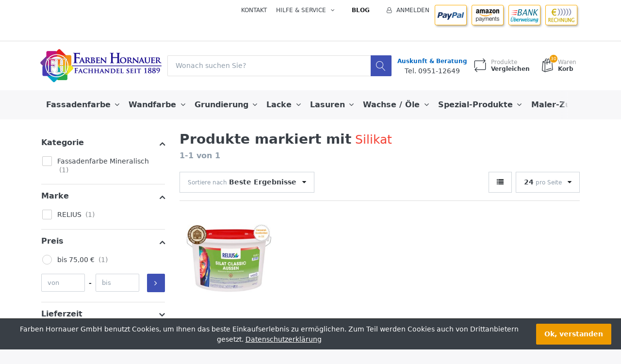

--- FILE ---
content_type: text/html; charset=utf-8
request_url: https://farben-hornauer.de/producttag/143/silikat
body_size: 16274
content:


<!DOCTYPE html>
<html lang="de" dir="ltr" data-pnotify-firstpos1="140">
<head>
	<meta charset="utf-8">
    <title itemprop="name">Produkte markiert mit &#39;Silikat&#39; - Farben Hornauer Bamberg, Farben, Lacke, Lasuren, Tapeten, B&#246;den, uvm.</title>
	<meta http-equiv="x-ua-compatible" content="ie=edge">
	<meta name="viewport" content="width=device-width, initial-scale=1.0, maximum-scale=1.0, user-scalable=no">
    <meta name="description" content="Produkte markiert mit &#39;Silikat&#39;" />
    <meta name="keywords" content="Farben Hornauer Bamberg RELIUS S&#220;DWEST IRSA PIGROL SCHEIDEL" />
    <meta name="generator" content="SmartStore.NET 3.1.5.0" />

    



<script>
    try {
        if (typeof navigator === 'undefined') navigator = {};
        html = document.documentElement;
        if (/Edge\/\d+/.test(navigator.userAgent)) { html.className += ' edge' }
        else if ('mozMatchesSelector' in html) { html.className += ' moz' }
        else if ('webkitMatchesSelector' in html) { html.className += ' wkit' };
        html.className += (this.top === this.window ? ' not-' : ' ') + 'framed';
    } catch (e) { }
</script>
<!--[if IE 9]><script>try{html.className+=' ie ie9 iepost8 iepre10'}catch(e){};navigator.isIE=9</script><![endif]-->
<!--[if gt IE 9]><script>try{html.className+=' ie ie10 iepost8'}catch(e){};navigator.isIE=10</script><![endif]-->
<!--[if !IE]>--><script>var ieMode = 0; try { if (document.documentMode) { ieMode = document.documentMode; html.className += ' ie iepost8 ie' + document.documentMode } else { html.className += ' not-ie' }; } catch (e) { }; navigator.isIE = ieMode</script><!-- <![endif]-->

	<meta name="robots" content="index, follow" />
	<meta name="accept-language" content="de-DE"/>


<script>
	window.Res = {
			"Common.Notification": "Benachrichtigung",
			"Common.Close": "Schließen",
			"Common.On": "An",
			"Common.OK": "OK",
			"Common.Cancel": "Abbrechen",
			"Common.Off": "Aus",
			"Products.Longdesc.More": "Mehr anzeigen",
			"Products.Longdesc.Less": "Weniger anzeigen",
			"Jquery.Validate.Email": "Bitte geben Sie eine gültige E-Mail-Adresse ein.",
			"Jquery.Validate.Required": "Diese Angabe ist erforderlich.",
			"Jquery.Validate.Remote": "Bitte korrigieren Sie dieses Feld.",
			"Jquery.Validate.Url": "Bitte geben Sie eine gültige URL ein.",
			"Jquery.Validate.Date": "Bitte geben Sie ein gültiges Datum ein.",
			"Jquery.Validate.DateISO": "Bitte geben Sie ein gültiges Datum (nach ISO) ein.",
			"Jquery.Validate.Number": "Bitte geben Sie eine gültige Nummer ein.",
			"Jquery.Validate.Digits": "Bitte geben Sie nur Ziffern ein.",
			"Jquery.Validate.Creditcard": "Bitte geben Sie eine gültige Kreditkartennummer ein.",
			"Jquery.Validate.Equalto": "Wiederholen Sie bitte die Eingabe.",
			"Jquery.Validate.Maxlength": "Bitte geben Sie nicht mehr als {0} Zeichen ein.",
			"Jquery.Validate.Minlength": "Bitte geben Sie mindestens {0} Zeichen ein.",
			"Jquery.Validate.Rangelength": "Die Länge der Eingabe darf minimal {0} und maximal {1} Zeichen lang sein.",
			"jquery.Validate.Range": "Bitte geben Sie einen Wert zwischen {0} und {1} ein.",
			"Jquery.Validate.Max": "Bitte geben Sie einen Wert kleiner oder gleich {0} ein.",
			"Jquery.Validate.Min": "Bitte geben Sie einen Wert größer oder gleich {0} ein.",
	};
</script>


    <link href="/bundles/css/hhotrze8k-fio86yvs50lkzxhzvnnwmpkx5oa8msdwu1?v=eadLlcVwBEyrWEpiuBsL4XfAHsF1xbA1uTtijy-_0CQ1" rel="stylesheet"/>

<link href="/Themes/Flex/Content/theme.scss" rel="stylesheet" type="text/css" />

    <script src="/bundles/js/iutkcxfa3nxfvra1m1tsq1mx6ztnv9ydfvzbemqglde1?v=ywi4Snf-8IW7_vsMfXPv1tKiYZrrvB-U7gqDZqtniyc1"></script>





    <link rel="canonical" href="https://farben-hornauer.de/producttag/143/Silikat" />

	

    
     <link rel="shortcut icon" href="/favicon.ico?v=3.1" />

	
	<script>jQuery(function () { if (SmartStore.globalization) { SmartStore.globalization.culture = {"name":"de-DE","englishName":"German (Germany)","nativeName":"Deutsch (Deutschland)","isRTL":false,"language":"de","numberFormat":{",":".",".":",","pattern":[1],"decimals":2,"groupSizes":[3],"+":"+","-":"-","NaN":"NaN","negativeInfinity":"-∞","positiveInfinity":"∞","percent":{",":".",".":",","pattern":[0,0],"decimals":2,"groupSizes":[3],"symbol":"%"},"currency":{",":".",".":",","pattern":[8,3],"decimals":2,"groupSizes":[3],"symbol":"€"}},"dateTimeFormat":{"calendarName":"Gregorianischer Kalender","/":".",":":":","firstDay":1,"twoDigitYearMax":2029,"AM":null,"PM":null,"days":{"names":["Sonntag","Montag","Dienstag","Mittwoch","Donnerstag","Freitag","Samstag"],"namesAbbr":["So","Mo","Di","Mi","Do","Fr","Sa"],"namesShort":["So","Mo","Di","Mi","Do","Fr","Sa"]},"months":{"names":["Januar","Februar","März","April","Mai","Juni","Juli","August","September","Oktober","November","Dezember",""],"namesAbbr":["Jan","Feb","Mrz","Apr","Mai","Jun","Jul","Aug","Sep","Okt","Nov","Dez",""]},"patterns":{"d":"dd.MM.yyyy","D":"dddd, d. MMMM yyyy","t":"HH:mm","T":"HH:mm:ss","g":"dd.MM.yyyy HH:mm","G":"dd.MM.yyyy HH:mm:ss","f":"dddd, d. MMMM yyyy HH:mm:ss","F":"dddd, d. MMMM yyyy HH:mm:ss","M":"d. MMMM","Y":"MMMM yyyy","u":"yyyy'-'MM'-'dd HH':'mm':'ss'Z'"}}}; }; });</script>


	<script src="/Scripts/smartstore.globalization.adapter.js"></script>


    <!--Powered by SmartStore.NET - https://www.smartstore.com-->
</head>
<body class="lyt-cols-2" id="">

    

<div id="page">
    <div class="canvas-blocker canvas-slidable"></div>

    <div class="page-main canvas-slidable">
            <header id="header">
                <div class="menubar-section d-none d-lg-block menubar-light">
                    <div class="container menubar-container">




<nav class="menubar">
    <nav class="menubar-group ml-0">

    </nav>

    <nav class="menubar-group ml-auto">
        


            <a class="menubar-link" href="/contactus">Kontakt</a>

        <div class="dropdown service-links">
            <a class="menubar-link" data-toggle="dropdown" aria-haspopup="true" aria-expanded="false" href="#">
				<span>Hilfe & Service</span>
                <i class="fa fa-angle-down menubar-caret"></i>
            </a>

            <div class="dropdown-menu">



	<a href="/newproducts" class="dropdown-item">Neu eingetroffen</a>
	<a href="/manufacturer/all" class="dropdown-item">Alle Marken</a>
	<a href="/recentlyviewedproducts" class="dropdown-item">Zuletzt angesehen</a>
	<a href="/compareproducts" class="dropdown-item">Produktliste vergleichen</a>

<div class="dropdown-divider"></div>

		<a href="/aboutus" class="dropdown-item">Über uns</a>
		<a href="/disclaimer" class="dropdown-item">Rechtshinweise</a>
		<a href="/shippinginfo" class="dropdown-item">Versandinfos</a>
		<a href="/conditionsofuse" class="dropdown-item">AGB</a>


 
            </div>
        </div>

    </nav>

    <nav class="menubar-group menubar-group--special">
                    <a class="menubar-link" href="/blog">
                Blog
            </a>
                
    </nav>

        <nav id="menubar-my-account" class="menubar-group">
            <div class="dropdown">
                <a class="menubar-link"  aria-haspopup="true" aria-expanded="false" href="/login?ReturnUrl=%2Fproducttag%2F143%2Fsilikat" rel="nofollow">
                    <i class="fa fa-user-o menubar-icon"></i>

                        <span>Anmelden</span>
                </a>

            </div>






<p><a href="https://www.farben-hornauer.de/paymentinfo"><img alt="paypal" src="/Media/Default/Uploaded/paypal-icon.png" style="width: 72px; height: 48px; margin-top: 10px; margin-bottom: 10px;"></a>
  <a href="https://www.farben-hornauer.de/paymentinfo"><img alt="" src="/Media/Default/Uploaded/amazon-icon.png" style="width: 72px; height: 48px; margin-top: 10px; margin-bottom: 10px;"></a>
  <a href="https://www.farben-hornauer.de/paymentinfo"><img alt="" src="/Media/Default/Uploaded/transfer-icon.png" style="width: 72px; height: 48px; margin-top: 10px; margin-bottom: 10px;"></a>
  <a href="https://www.farben-hornauer.de/paymentinfo">
  <img alt="" src="/Media/Default/Uploaded/rechnung-icon.png" style="width: 72px; height: 48px; margin-top: 10px; margin-bottom: 10px;"></a></p>

        </nav>

</nav>




                    </div>
                </div>
                <div class="shopbar-section shopbar-light"> 
                    <div class="container shopbar-container">

<div class="shopbar">
	<div class="shopbar-col-group shopbar-col-group-brand">
		<!-- LOGO -->
		<div class="shopbar-col shop-logo">

<a href="/" class="brand">          
        <img src='//farben-hornauer.de/media/image/676/0000676.png' 
            alt="Farben Hornauer GmbH" 
            title="Farben Hornauer GmbH"
			class="img-fluid"
            width="500"
            height="138" />
</a>

		</div>

		<!-- SEARCH -->
		<div class="shopbar-col shopbar-search">


<form action="/search" class="instasearch-form" method="get">	<input type="text"
			id="instasearch"
			class="instasearch-term form-control"
			name="q"
			placeholder="Wonach suchen Sie?"
		    data-instasearch="true"
			data-minlength="3"
			data-showthumbs="true"
			data-url="/instantsearch"
			 autocomplete="off" />
	<button type="submit" class="btn btn-primary btn-icon instasearch-button" title="Suchen">
		<i class="icm icm-magnifier instasearch-icon"></i>
	</button>
	<div id="instasearch-drop">
		<div class="instasearch-drop-body clearfix"></div>
	</div>
</form>
		</div>
	</div>

	<div class="shopbar-col-group shopbar-col-group-tools">
		<!-- TOOLS -->


<div class="shopbar-col shopbar-tools" data-summary-href="/ShoppingCart/CartSummary?cart=True&amp;wishlist=False&amp;compare=True">

	<!-- Hamburger Menu -->
	<div class="shopbar-tool d-lg-none" id="shopbar-menu">
		<a class="shopbar-button" href="#" data-toggle="offcanvas" data-autohide="true" data-placement="left" data-fullscreen="false" data-disablescrolling="true" data-target="#offcanvas-menu">
			<span class="shopbar-button-icon">
				<i class="icm icm-menu"></i>
			</span>
			<span class="shopbar-button-label-sm">
				Menü
			</span>
		</a>
	</div>






<div style="text-align: center;"><b style="font-size: 12px; color: rgb(8, 82, 148);"><a href="https://www.farben-hornauer.de/contactus">Auskunft &amp; Beratung</a></b><br><span style="font-size: 14px;">Tel. 0951-</span><span style="text-align: left;">12649</span></div>

	<!-- User -->
	<div class="shopbar-tool d-lg-none" id="shopbar-user">
		<a class="shopbar-button" href="/login?ReturnUrl=%2Fproducttag%2F143%2Fsilikat">
			<span class="shopbar-button-icon">
				<i class="icm icm-user"></i>
			</span>
			<span class="shopbar-button-label-sm">
				Anmelden
			</span>
		</a>
	</div>

		<div class="shopbar-tool" id="shopbar-compare" data-target="#compare-tab">
			<a href="/compareproducts"  class="shopbar-button navbar-toggler" data-toggle="offcanvas" data-summary-href="/ShoppingCart/CartSummary?compare=True"
			   data-autohide="true" data-placement="right" data-fullscreen="false" data-disablescrolling="true" data-target="#offcanvas-cart">
				<span class="shopbar-button-icon">
					<i class="icm icm-repeat"></i>
					<span class='badge badge-pill label-cart-amount badge-warning' style="display:none" data-bind-to="CompareItemsCount">0</span>
				</span>
				<span class="shopbar-button-label">
					<span>Produkte</span><br />
					<strong>Vergleichen</strong>
				</span>
				<span class="shopbar-button-label-sm">
					Vergleichen
				</span>
			</a>
		</div>


		<div class="shopbar-tool" id="shopbar-cart" data-target="#cart-tab">
			<a href="/cart" class="shopbar-button navbar-toggler" data-toggle="offcanvas" data-summary-href="/ShoppingCart/CartSummary?cart=True"
			   data-autohide="true" data-placement="right" data-fullscreen="false" data-disablescrolling="true" data-target="#offcanvas-cart">
				<span class="shopbar-button-icon">
					<i class="icm icm-bag"></i>
					<span class='badge badge-pill label-cart-amount badge-warning' style="display:none" data-bind-to="CartItemsCount">
						0
					</span>
				</span>
				<span class="shopbar-button-label">
					<span>Waren</span><br />
					<strong>Korb</strong>
				</span>
				<span class="shopbar-button-label-sm">
					Warenkorb
				</span>
			</a>
		</div>



</div>



	</div>
</div>
                    </div>
                </div>
                <div class="megamenu-section d-none d-lg-block">
                    <nav class='navbar navbar-light'>
                        <div class="container megamenu-container">




<style type="text/css">
    .mega-menu-dropdown {
        min-height: 370px;
    }
</style>

<div class="mainmenu megamenu megamenu-blend--next">



<div class="megamenu-nav megamenu-nav--prev alpha">
	<a href="#" class="megamenu-nav-btn btn btn-icon"><i class="fa fa-angle-left"></i></a>
</div>

<ul class="navbar-nav flex-row flex-nowrap" 
    data-selected-menu-item="0" 
    data-current-category-id="0" 
    data-current-product-id="0"
    data-current-manufacturer-id="0">



        <li class='nav-item dropdown-submenu' id="main-nav-item-2" data-id="2">
                <a href="/fassadenfarbe" class="nav-link dropdown-toggle" aria-expanded="false" data-target="#dropdown-menu-2">
                    <span >Fassadenfarbe</span>
                </a>

        </li>
        <li class='nav-item dropdown-submenu' id="main-nav-item-6" data-id="6">
                <a href="/wandfarbe" class="nav-link dropdown-toggle" aria-expanded="false" data-target="#dropdown-menu-6">
                    <span >Wandfarbe</span>
                </a>

        </li>
        <li class='nav-item dropdown-submenu' id="main-nav-item-12" data-id="12">
                <a href="/grundierung" class="nav-link dropdown-toggle" aria-expanded="false" data-target="#dropdown-menu-12">
                    <span >Grundierung</span>
                </a>

        </li>
        <li class='nav-item dropdown-submenu' id="main-nav-item-18" data-id="18">
                <a href="/lacke" class="nav-link dropdown-toggle" aria-expanded="false" data-target="#dropdown-menu-18">
                    <span >Lacke</span>
                </a>

        </li>
        <li class='nav-item dropdown-submenu' id="main-nav-item-28" data-id="28">
                <a href="/lasuren" class="nav-link dropdown-toggle" aria-expanded="false" data-target="#dropdown-menu-28">
                    <span >Lasuren</span>
                </a>

        </li>
        <li class='nav-item dropdown-submenu' id="main-nav-item-34" data-id="34">
                <a href="/wachse-/-oele" class="nav-link dropdown-toggle" aria-expanded="false" data-target="#dropdown-menu-34">
                    <span >Wachse / &#214;le</span>
                </a>

        </li>
        <li class='nav-item dropdown-submenu' id="main-nav-item-38" data-id="38">
                <a href="/spezial-produkte" class="nav-link dropdown-toggle" aria-expanded="false" data-target="#dropdown-menu-38">
                    <span >Spezial-Produkte</span>
                </a>

        </li>
        <li class='nav-item dropdown-submenu' id="main-nav-item-43" data-id="43">
                <a href="/maler-zubehoer" class="nav-link dropdown-toggle" aria-expanded="false" data-target="#dropdown-menu-43">
                    <span >Maler-Zubeh&#246;r</span>
                </a>

        </li>
        <li class='nav-item' id="main-nav-item-48" data-id="48">
                <a href="/sonderangebote" class="nav-link">
                    <span >% SALE %</span>
                </a>

        </li>



</ul>

<div class="megamenu-nav megamenu-nav--next omega">
	<a href="#" class="megamenu-nav-btn btn btn-icon"><i class="fa fa-angle-right"></i></a>
</div>
</div>

<div class="megamenu-dropdown-container container">
    <div id="dropdown-menu-2" class="" data-id="2" data-display-rotator="false">
        <div class="dropdown-menu mega-menu-dropdown">

                <div class="picture-container" style="bottom:0;right:0;transform: translate(-5px, -15px);">

                        <img src="//www.farben-hornauer.de/media/image/350/0000350.jpg" style="" border="0" />
                </div>

            <div class="row mega-menu-dropdown-row">
						<div class="col-md-3 col-sm-6 text-md-center megamenu-cat-img">
							<img src="//farben-hornauer.de/media/image/348/fassadenfarbe.jpg?size=400" alt="Fassadenfarbe" />

							<div class="below-preview-pic-text text-left">
								<p style="text-align: center">Hochwertige Fassadenfarben bieten perfekten Schutz über viele Jahre.<br><br>Gerne beraten wir Sie hierzu<br>kostenlos & unverbindlich.<br><a href="https://www.farben-hornauer.de/contactus" target="_self">Kontakt</a></p>
							</div>
						</div>

                <div class="col-md-3 col-sm-6">

                        <a class='mega-menu-dropdown-heading ' 
                            href="/fassadenfarbe-siliconharz" id="dropdown-heading-3" data-id="3">
                            <span>Fassadenfarbe Siliconharz</span>

                        </a>
                        <a class='mega-menu-dropdown-heading ' 
                            href="/fassadenfarbe-mineralisch" id="dropdown-heading-4" data-id="4">
                            <span>Fassadenfarbe Mineralisch</span>

                        </a>
                        <a class='mega-menu-dropdown-heading ' 
                            href="/fassadenfarbe-acrylat" id="dropdown-heading-5" data-id="5">
                            <span>Fassadenfarbe Acryl</span>

                        </a>
                </div>

                    <div class="col-md-0 col-sm-0 megamenu-html-text">
                        <p><span style="font-size: 15px;">Langer Schutz für Ihre Fassade<br><br></span><span style="font-size: 15px;">UV-Stabile Farb-Pigmente<br><br></span><span style="font-size: 15px;">Schutz vor Algen- &amp; Pilzbefall<br></span><span style="font-size: 15px;"><br></span><span style="font-size: 15px;"><a href="https://www.farben-hornauer.de/suedwest-lotusan-mit-abperl-effekt">Original LOTUS-Abperleffekt</a></span></p><p><a href="https://www.farben-hornauer.de/suedwest-lotusan-mit-abperl-effekt"><img src="/media/Uploaded/lotusan-blatt.jpg" alt="Lotusan Fassadenfarbe" title="Lotusan Fassadenfarbe" style="" class="float-left"></a></p>
                    </div>
            </div>


        </div>
    </div>
    <div id="dropdown-menu-6" class="" data-id="6" data-display-rotator="false">
        <div class="dropdown-menu mega-menu-dropdown">

                <div class="picture-container" style="bottom:0;right:0;transform: translate(200px, 0px);">

                        <img src="//www.farben-hornauer.de/media/image/347/0000347.png" style="" border="0" />
                </div>

            <div class="row mega-menu-dropdown-row">

                <div class="col-md-3 col-sm-6">

                        <a class='mega-menu-dropdown-heading ' 
                            href="/wandfarbe-dispersion" id="dropdown-heading-7" data-id="7">
                            <span>Wandfarbe Dispersion</span>

                        </a>
                        <a class='mega-menu-dropdown-heading ' 
                            href="/wandfarbe-silikat-/-bio" id="dropdown-heading-8" data-id="8">
                            <span>Wandfarbe Silikat / Bio</span>

                        </a>
                        <a class='mega-menu-dropdown-heading ' 
                            href="/wandfarbe-latex" id="dropdown-heading-9" data-id="9">
                            <span>Wandfarbe Latex</span>

                        </a>
                        <a class='mega-menu-dropdown-heading ' 
                            href="/isolier-schimmel-farbe" id="dropdown-heading-10" data-id="10">
                            <span>Isolier- &amp; Schimmel-Farbe</span>

                        </a>
                        <a class='mega-menu-dropdown-heading ' 
                            href="/voll-und-abtoenfarbe" id="dropdown-heading-11" data-id="11">
                            <span>Voll- und Abt&#246;nfarbe</span>

                        </a>
                        <a class='mega-menu-dropdown-heading ' 
                            href="/tapeten" id="dropdown-heading-1" data-id="1">
                            <span>Tapeten</span>

                                <label class="badge badge-success">NEU</label>
                        </a>
                </div>

                    <div class="col-md-9 col-sm-18 megamenu-html-text">
                        <i><span style="font-size: 24px; color: rgb(255, 156, 0);">Weltklasse für Kinder- &amp; Schlafzimmer</span></i><br>- 100% lösemittelfreie Wandfarbe&nbsp; &nbsp; <a href="https://www.farben-hornauer.de/wandfarbe-dispersion">... direkt zum Produkt</a><br>- Rein mineralische Silikatfarbe&nbsp; &nbsp; <a href="https://www.farben-hornauer.de/wandfarbe-silikat-/-bio">... direkt zum Produkt</a><br><br><span style="font-size: 24px; color: rgb(255, 156, 0);"><i style="">STARK gegen Schimmel, Nikotin, uvm.</i></span><br>- Anti-Schimmelfarbe für schwierige Untergründe<br>- Isolierfarben für Raucherwohnung und bei Wasserschäden&nbsp; &nbsp; <a href="https://www.farben-hornauer.de/isolier-schimmel-farbe">... direkt zum Produkt</a><br><br><i><span style="font-size: 24px; color: rgb(255, 156, 0);">Einfach selber mischen :-)</span></i><br>- hochwertige Abtönfarben in PREMIUM-Qualität&nbsp; &nbsp; <a href="https://www.farben-hornauer.de/pigrol-volltonfarbe-abtoenfarbe">... direkt zum Produkt</a>
                    </div>
            </div>


        </div>
    </div>
    <div id="dropdown-menu-12" class="" data-id="12" data-display-rotator="false">
        <div class="dropdown-menu mega-menu-dropdown">

                <div class="picture-container" style="bottom:0;right:0;transform: translate(-15px, -15px);">

                        <a href="https://www.farben-hornauer.de/grundierung" style=""><img src="//www.farben-hornauer.de/media/image/334/0000334.jpg" border="0" /></a>
                </div>

            <div class="row mega-menu-dropdown-row">

                <div class="col-md-3 col-sm-6">

                        <a class='mega-menu-dropdown-heading ' 
                            href="/grundierung-fuer-wand-/-fassade" id="dropdown-heading-13" data-id="13">
                            <span>Grundierung f&#252;r Wand / Fassade</span>

                        </a>
                        <a class='mega-menu-dropdown-heading ' 
                            href="/grundierung-fuer-holz" id="dropdown-heading-14" data-id="14">
                            <span>Grundierung f&#252;r Holz</span>

                        </a>
                        <a class='mega-menu-dropdown-heading ' 
                            href="/grundierung-fuer-metall" id="dropdown-heading-15" data-id="15">
                            <span>Grundierung f&#252;r Metall</span>

                        </a>
                        <a class='mega-menu-dropdown-heading ' 
                            href="/grundierung-fuer-kunststoff" id="dropdown-heading-16" data-id="16">
                            <span>Grundierung f&#252;r Kunststoff</span>

                        </a>
                        <a class='mega-menu-dropdown-heading ' 
                            href="/grundierung-bei-rost" id="dropdown-heading-17" data-id="17">
                            <span>Grundierung bei Rost</span>

                        </a>
                </div>

                    <div class="col-md-6 col-sm-12 megamenu-html-text">
                        <p><span style="font-size: 18px;">Immer die richtige Grundierung</span><br><br>- Metall, Zink, Aluminium, Eisen<br>- Holz, Holzwerkstoffe, Pressspan<br>- Verbundwerkstoffe, Rigipsplatten<br>- Wand, Fassade, Putz, Tapeten<br>- Beton, Mauerwerk, Boden, Kunststoff<br><br><span style="font-size: 18px;">Sehr hochwertige Qualität</span><br><br>- für optimale Haftung<br>- für glatte Oberflächen<br>- gegen Rost, Nikotin, Wasser, Schimmel<br>- einfach zu verarbeiten</p>
                    </div>
            </div>


        </div>
    </div>
    <div id="dropdown-menu-18" class="" data-id="18" data-display-rotator="false">
        <div class="dropdown-menu mega-menu-dropdown">

                <div class="picture-container" style="bottom:0;right:0;transform: translate(0px, -30px);">

                        <img src="//www.farben-hornauer.de/media/image/342/0000342.jpg" style="" border="0" />
                </div>

            <div class="row mega-menu-dropdown-row">
						<div class="col-md-3 col-sm-6 text-md-center megamenu-cat-img">
							<img src="//farben-hornauer.de/media/image/341/lacke.jpg?size=400" alt="Lacke" />

							<div class="below-preview-pic-text text-left">
								<p style="text-align: center">Hochwertige Lacke für viele Untergründe, als Rostschutz, uvm.<br><br>Gerne beraten wir Sie hierzu<br>kostenlos & unverbindlich.<br><a href="https://www.farben-hornauer.de/contactus" target="_self">Kontakt</a></p>
							</div>
						</div>

                <div class="col-md-3 col-sm-6">

                        <a class='mega-menu-dropdown-heading ' 
                            href="/lack-fuer-holz" id="dropdown-heading-19" data-id="19">
                            <span>Lack f&#252;r Holz</span>

                        </a>
        <span class="mega-menu-subitem-wrap">
            <a class='mega-menu-subitem' 
               href="/holzlack-loesemittelfrei" id="megamenu-subitem-20" data-id="20">
                <span>Holzlack l&#246;semittelfrei</span>
            </a>

            

        </span>
        <span class="mega-menu-subitem-wrap">
            <a class='mega-menu-subitem' 
               href="/holzlack-kunstharzbasis" id="megamenu-subitem-21" data-id="21">
                <span>Holzlack Kunstharzbasis</span>
            </a>

            

        </span>
                        <a class='mega-menu-dropdown-heading ' 
                            href="/lack-fuer-metall" id="dropdown-heading-22" data-id="22">
                            <span>Lack f&#252;r Metall</span>

                        </a>
        <span class="mega-menu-subitem-wrap">
            <a class='mega-menu-subitem' 
               href="/metall-lack-loesemittelfrei" id="megamenu-subitem-23" data-id="23">
                <span>Metall-Lack l&#246;semittelfrei</span>
            </a>

            

        </span>
        <span class="mega-menu-subitem-wrap">
            <a class='mega-menu-subitem' 
               href="/metall-lack-kunstharzbasis" id="megamenu-subitem-24" data-id="24">
                <span>Metall-Lack Kunstharzbasis</span>
            </a>

            

        </span>
                        <a class='mega-menu-dropdown-heading ' 
                            href="/rost-korrosionsschutz" id="dropdown-heading-26" data-id="26">
                            <span>Rost- &amp; Korrosionsschutz</span>

                        </a>
                        <a class='mega-menu-dropdown-heading ' 
                            href="/spezial-lacke" id="dropdown-heading-49" data-id="49">
                            <span>Spezial-Lacke</span>

                                <label class="badge badge-info">NEU</label>
                        </a>
                        <a class='mega-menu-dropdown-heading ' 
                            href="/klarlack-farblos" id="dropdown-heading-25" data-id="25">
                            <span>Klarlack farblos</span>

                        </a>
                        <a class='mega-menu-dropdown-heading ' 
                            href="/boden-markierungsfarbe" id="dropdown-heading-27" data-id="27">
                            <span>Boden- &amp; Markierungsfarbe</span>

                        </a>
                </div>

                    <div class="col-md-6 col-sm-12 megamenu-html-text">
                        <div style="text-align: center;"><span style="font-size: 17px;">Spielend leicht zum Wunsch-Farbton!<br>Wir mischen über 1 Mio. brillante Farben.</span></div>
                    </div>
            </div>


        </div>
    </div>
    <div id="dropdown-menu-28" class="" data-id="28" data-display-rotator="true">
        <div class="dropdown-menu mega-menu-dropdown">

                <div class="picture-container" style="bottom:0;right:0;transform: translate(0px, 60px);">

                        <img src="//www.farben-hornauer.de/media/image/340/0000340.png" style="" border="0" />
                </div>

            <div class="row mega-menu-dropdown-row">
						<div class="col-md-3 col-sm-6 text-md-center megamenu-cat-img">
							<img src="//farben-hornauer.de/media/image/339/lasuren.gif?size=400" alt="Lasuren" />

							<div class="below-preview-pic-text text-left">
								<p style="text-align: center">Hochwertige Lasuren bieten perfekten Schutz über viele Jahre.<br><br>Gerne beraten wir Sie hierzu<br>kostenlos & unverbindlich.<br><a href="https://www.farben-hornauer.de/contactus" target="_self">Kontakt</a></p>
							</div>
						</div>

                <div class="col-md-3 col-sm-6">

                        <a class='mega-menu-dropdown-heading ' 
                            href="/lasur-loesemittelfrei" id="dropdown-heading-29" data-id="29">
                            <span>Lasur l&#246;semittelfrei</span>

                        </a>
        <span class="mega-menu-subitem-wrap">
            <a class='mega-menu-subitem' 
               href="/lasur-loesemittelfrei-innen" id="megamenu-subitem-30" data-id="30">
                <span>Lasur l&#246;semittelfrei Innen</span>
            </a>

            

        </span>
        <span class="mega-menu-subitem-wrap">
            <a class='mega-menu-subitem' 
               href="/lasur-loesemittelfrei-aussen" id="megamenu-subitem-31" data-id="31">
                <span>Lasur l&#246;semittelfrei Au&#223;en</span>
            </a>

            

        </span>
                        <a class='mega-menu-dropdown-heading ' 
                            href="/lasur-kunstharzbasis" id="dropdown-heading-32" data-id="32">
                            <span>Lasur Kunstharzbasis</span>

                        </a>
                        <a class='mega-menu-dropdown-heading ' 
                            href="/holzschutzmittel" id="dropdown-heading-33" data-id="33">
                            <span>Holzschutzmittel</span>

                        </a>
                </div>

                            <div class="col-md-3"></div>
                    <div class="col-md-3 col-sm-6">
						<div class="rotator-container rotator-28">
							<div class="rotator-heading text-center">
								<h4>Unsere TOP Sales</h4>
							</div>
							<div class="rotator-content">
								<div class="placeholder"></div>
							</div>
						</div>
                    </div>
            </div>


        </div>
    </div>
    <div id="dropdown-menu-34" class="" data-id="34" data-display-rotator="false">
        <div class="dropdown-menu mega-menu-dropdown">

                <div class="picture-container" style="bottom:0;right:0;transform: translate(-20px, -20px);">

                        <img src="//www.farben-hornauer.de/media/image/344/0000344.jpg" style="" border="0" />
                </div>

            <div class="row mega-menu-dropdown-row">
						<div class="col-md-3 col-sm-6 text-md-center megamenu-cat-img">
							<img src="//farben-hornauer.de/media/image/345/wachse-/-ole.gif?size=400" alt="Wachse / &#214;le" />

							<div class="below-preview-pic-text text-left">
								
							</div>
						</div>

                <div class="col-md-3 col-sm-6">

                        <a class='mega-menu-dropdown-heading ' 
                            href="/holz-wachs" id="dropdown-heading-35" data-id="35">
                            <span>Holz-Wachs</span>

                        </a>
                        <a class='mega-menu-dropdown-heading ' 
                            href="/holz-oel-fuer-innen" id="dropdown-heading-36" data-id="36">
                            <span>Holz-&#214;l f&#252;r Innen</span>

                        </a>
                        <a class='mega-menu-dropdown-heading ' 
                            href="/holz-oel-fuer-aussen" id="dropdown-heading-37" data-id="37">
                            <span>Holz-&#214;l f&#252;r Au&#223;en</span>

                        </a>
                </div>

            </div>


        </div>
    </div>
    <div id="dropdown-menu-38" class="" data-id="38" data-display-rotator="false">
        <div class="dropdown-menu mega-menu-dropdown">


            <div class="row mega-menu-dropdown-row">

                <div class="col-md-3 col-sm-6">

                        <a class='mega-menu-dropdown-heading ' 
                            href="/abbeizer-/-entlacker" id="dropdown-heading-40" data-id="40">
                            <span>Abbeizer / Entlacker</span>

                        </a>
                        <a class='mega-menu-dropdown-heading ' 
                            href="/scheidel-graffitientferner-u-graffitischutz" id="dropdown-heading-50" data-id="50">
                            <span>SCHEIDEL Graffitientferner u. Graffitischutz</span>

                        </a>
                        <a class='mega-menu-dropdown-heading ' 
                            href="/spachtel-dichtstoffe" id="dropdown-heading-39" data-id="39">
                            <span>Spachtel- &amp; Dichtstoffe</span>

                        </a>
                        <a class='mega-menu-dropdown-heading ' 
                            href="/schimmel-flecken-ex" id="dropdown-heading-41" data-id="41">
                            <span>Schimmel- &amp; Flecken-EX</span>

                        </a>
                        <a class='mega-menu-dropdown-heading ' 
                            href="/verduennung-/-loesemittel" id="dropdown-heading-42" data-id="42">
                            <span>Verd&#252;nnung / L&#246;semittel</span>

                        </a>
                </div>

                    <div class="col-md-9 col-sm-18 megamenu-html-text">
                        <table align="right" style="border-style: none" class="">

	<tbody>

<tr>

		<td style="width: 220px"><a href="https://www.farben-hornauer.de/abbeizer-/-entlacker"><img src="https://www.farben-hornauer.de/media/image/52/abbeizer-/-entlacker.jpg" style="" class="img-thumbnail"></a></td>

		<td style="width: 220px"><a href="https://www.farben-hornauer.de/schimmel-flecken-ex"><img src="https://www.farben-hornauer.de/media/image/53/schimmel-flecken-ex.jpg" style="" class="img-thumbnail"></a></td>

		<td style="width: 220px"><a href="https://www.farben-hornauer.de/spachtel-dichtstoffe"><img src="https://www.farben-hornauer.de/media/image/51/spachtel-dichtstoffe.jpg" style="" class="img-thumbnail"></a></td>

		<td style="width: 220px"><a href="https://www.farben-hornauer.de/verduennung-/-loesemittel"><img src="https://www.farben-hornauer.de/media/image/54/verdunnung-/-losemittel.jpg" style="" class="img-thumbnail"></a></td>

	</tr>

	<tr>

		<td style="width: 220px; height: 23px">Abbeizer &amp; Entlacker</td>

		<td style="width: 220px; height: 23px">Schimmelbekämpfung</td>

		<td style="width: 220px; height: 23px">Spachtel &amp; Dichtstoffe</td>

		<td style="width: 220px; height: 23px">Verdünnung &amp; Lösemittel</td>

	</tr>

<tr>

<td style="text-align: center; height: 23px;" colspan="4"><span style="font-size: 18px;"><br>Hochwertige Qualitäten führender deutscher Hersteller!<br><br></span></td>

</tr>

<tr>

<td style="text-align: center; height: 23px;" colspan="4"><span style="font-size: 16px;">Sie suchen etwas ganz bestimmtes?</span><br><span style="font-size: 16px;">Gerne helfen wir Ihnen unverbindlich weiter:&nbsp;&nbsp;</span><a href="https://www.farben-hornauer.de/contactus" target="_self"><span style="font-size: 16px;">Kontakt</span></a></td>

</tr>

</tbody>

</table>
                    </div>
            </div>


        </div>
    </div>
    <div id="dropdown-menu-43" class="" data-id="43" data-display-rotator="false">
        <div class="dropdown-menu mega-menu-dropdown">

                <div class="picture-container" style="bottom:0;right:0;transform: translate(0px, 0px);">

                        <img src="//www.farben-hornauer.de/media/image/346/0000346.png" style="" border="0" />
                </div>

            <div class="row mega-menu-dropdown-row">

                <div class="col-md-3 col-sm-6">

                        <a class='mega-menu-dropdown-heading ' 
                            href="/pinsel-walzen" id="dropdown-heading-44" data-id="44">
                            <span>Pinsel &amp; Walzen</span>

                        </a>
                        <a class='mega-menu-dropdown-heading ' 
                            href="/klebebaender" id="dropdown-heading-45" data-id="45">
                            <span>Klebeb&#228;nder</span>

                        </a>
                        <a class='mega-menu-dropdown-heading ' 
                            href="/folie-abdeckmaterial" id="dropdown-heading-46" data-id="46">
                            <span>Folien &amp; Abdeckmaterial</span>

                        </a>
                        <a class='mega-menu-dropdown-heading ' 
                            href="/werkzeug-sonstiges" id="dropdown-heading-47" data-id="47">
                            <span>Werkzeug &amp; Sonstiges</span>

                        </a>
                </div>

                    <div class="col-md-6 col-sm-12 megamenu-html-text">
                        <p><span style="font-size: 18px; color: rgb(255, 156, 0);"><i>"Wenn die Qualität stimmt, können gute Pinsel &amp; Walzen ausgewaschen und mehrmals wieder verwendet werden!"</i></span><br><br>Ein guter Pinsel sorgt für einen optimalen Verlauf der Farbe oder des Lacks. Hochwertige Borsten nehmen viel Farbe auf und verteilen diese besser.&nbsp;<br><br>Farb- &amp; Lackwalzen mit Velour, Schaum, Polyester- oder Synthetik-Fasern sorgen für eine glatte, gleichmäßige Oberfläche.&nbsp;<br><br><span style="font-size: 18px; color: rgb(255, 156, 0);">Premium Abklebeband</span><br><span style="font-size: 0.875rem;">Wir verkaufen u.a. das hochwertige Krepp-Band der Firma "Gerlinger", welches auch in der Autolackierung verwendet wird.</span></p>
                    </div>
            </div>


        </div>
    </div>
    <div id="dropdown-menu-48" class="" data-id="48" data-display-rotator="false">
        <div class="dropdown-menu mega-menu-dropdown">


            <div class="row mega-menu-dropdown-row">

                <div class="col-md-3 col-sm-6">

                </div>

            </div>


        </div>
    </div>

</div>



<script type="text/javascript">
    $(function () {
        var megamenuContainer = $(".megamenu-container").megaMenu({
            productRotatorAjaxUrl:      "/Plugins/MegaMenu/RotatorProducts",
            productRotatorInterval:     4000,
            productRotatorDuration:     800,
            productRotatorCycle:        true,
        }); 
    });
</script>               
						</div>
					</nav>
				</div>
			</header>






        <div id="content-wrapper">
            <section id="content" class="container mt-3">

                <div id="content-body" class="row mt-4">

						<aside id="content-left" class="col-lg-3 mb-4 mb-lg-0 d-none d-lg-block">






<div class="faceted-search-container">
	<div class="faceted-search" id="faceted-search">
			<div class="facet-group" data-key="notfeaturedcategoryid">
				<a class="facet-group-header facet-toggle" 
				   data-toggle="collapse" 
				   href="#facet-body-notfeaturedcategoryid" 
				   aria-expanded="aria-expanded" 
				   aria-controls="facet-body-notfeaturedcategoryid" >
					Kategorie
				</a>
				<div id="facet-body-notfeaturedcategoryid" class="facet-body collapse show" aria-expanded="aria-expanded">
					




<div class="facet-body-inner scrollable">
		<div class="facet-item facet-check" data-href="/producttag/143/silikat?c=4">
			<label>
				<input class="facet-control-native" type="checkbox" value="4" >
				<span class="facet-control-ui"></span>
				<span class="facet-label has-count" data-count="1">
					Fassadenfarbe Mineralisch
				</span>
			</label>
		</div>
</div>
				</div>
			</div>
			<div class="facet-group" data-key="manufacturerid">
				<a class="facet-group-header facet-toggle" 
				   data-toggle="collapse" 
				   href="#facet-body-manufacturerid" 
				   aria-expanded="aria-expanded" 
				   aria-controls="facet-body-manufacturerid" >
					Marke
				</a>
				<div id="facet-body-manufacturerid" class="facet-body collapse show" aria-expanded="aria-expanded">
					




<div class="facet-body-inner scrollable">
		<div class="facet-item facet-check" data-href="/producttag/143/silikat?m=2">
			<label>
				<input class="facet-control-native" type="checkbox" value="2" >
				<span class="facet-control-ui"></span>
				<span class="facet-label has-count" data-count="1">
					RELIUS
				</span>
			</label>
		</div>
</div>
				</div>
			</div>
			<div class="facet-group" data-key="price">
				<a class="facet-group-header facet-toggle" 
				   data-toggle="collapse" 
				   href="#facet-body-price" 
				   aria-expanded="aria-expanded" 
				   aria-controls="facet-body-price" >
					Preis
				</a>
				<div id="facet-body-price" class="facet-body collapse show" aria-expanded="aria-expanded">
					


<div class="facet-body-inner">
			<div class="facet-item facet-radio" data-href="/producttag/143/silikat?p=%7e75">
				<label>
					<input class="facet-control-native" type="radio" name="optradio-price" value="~75" >
					<span class="facet-control-ui"></span>
					<span class="facet-label has-count" data-count="1">
						bis 75,00 €
					</span>
				</label>
			</div>

		<div class="facet-range-container d-flex align-items-center mt-2">
			<div class="flex-grow-1 pr-2">
				<input type="number" maxlength="7" id="price-range-from" class="facet-range-from form-control form-control-sm" value="" placeholder="von" />
			</div>
			<div class="flex-grow-0 font-weight-700">
				<span>-</span>
			</div>
			<div class="flex-grow-1 pl-2">
				<input type="number" maxlength="7" id="price-range-to" class="facet-range-to form-control form-control-sm" value="" placeholder="bis" />
			</div>
			<div class="flex-grow-0 pl-3">
				<button type="button" class="btn-custom-range btn btn-primary btn-sm btn-icon" id="btn-custom-price-range" data-qname="p">
					<i class="fa fa-angle-right fs-h5"></i>
				</button>
			</div>
		</div>
</div>
				</div>
			</div>
			<div class="facet-group" data-key="deliveryid">
				<a class="facet-group-header facet-toggle collapsed" 
				   data-toggle="collapse" 
				   href="#facet-body-deliveryid" 
				   aria-controls="facet-body-deliveryid" >
					Lieferzeit
				</a>
				<div id="facet-body-deliveryid" class="facet-body collapse">
					




<div class="facet-body-inner scrollable">
		<div class="facet-item facet-check" data-href="/producttag/143/silikat?d=5">
			<label>
				<input class="facet-control-native" type="checkbox" value="5" >
				<span class="facet-control-ui"></span>
				<span class="facet-label has-count" data-count="1">
					1-2 Werktage
				</span>
			</label>
		</div>
</div>
				</div>
			</div>
			<div class="facet-group" data-key="available">
				<a class="facet-group-header facet-toggle collapsed" 
				   data-toggle="collapse" 
				   href="#facet-body-available" 
				   aria-controls="facet-body-available" >
					Verf&#252;gbarkeit
				</a>
				<div id="facet-body-available" class="facet-body collapse">
					




<div class="facet-body-inner scrollable">
		<div class="facet-item facet-check" data-href="/producttag/143/silikat?a=True">
			<label>
				<input class="facet-control-native" type="checkbox" value="True" >
				<span class="facet-control-ui"></span>
				<span class="facet-label has-count" >
					Nicht verf&#252;gbare Artikel einschlie&#223;en
				</span>
			</label>
		</div>
</div>
				</div>
			</div>
	</div>
</div>



	
						</aside>

					<div id="content-center" class="col-lg-9">





<div class="page product-tag-page">
    <div class="page-title">

        <h1 class="h3 d-flex align-items-baseline">Produkte markiert mit <small  class='search-term pl-2'>Silikat</small></h1>
			<h5 class="search-hitcount"><span class='lrm'>1-1</span> von <span class='lrm'>1</span></h5>
    </div>

    <div class="page-body">


		<div class="product-list-container">





	<div class="artlist-actions artlist-actions--top d-flex flex-wrap">
			<div class="artlist-action-group artlist-action-group--filtersort">

<!-- Filter -->
	<div class="artlist-action artlist-action--filter d-lg-none">
		<div class="mf-dropdown">
			<button class="btn btn-warning btn-labeled icon-right btn-no-border btn-block btn-toggle-filter-widget">
				<span>Filtern</span>
				<b><i class="fa fa-fw fa-sliders"></i></b>
			</button>
		</div>
	</div>


<!-- Sort -->
	<div class="artlist-action artlist-action--sort">
		<div class="mf-dropdown">
			<button class="btn btn-secondary btn-artlist-action d-none d-lg-block" title="Sortiere nach Beste Ergebnisse">
				<i class="fa fa-sort d-xl-none"></i>
				<span class="d-xl-none">Beste Ergebnisse</span>
				<em class="d-none d-xl-inline">Sortiere nach <span>Beste Ergebnisse</span></em>
				<i class="fa fa-caret-down"></i>
			</button>
			<button class="btn btn-light btn-no-border btn-labeled icon-right btn-block d-lg-none">
				<span>Sortieren</span>
				<b><i class="fa fa-fw fa-sort"></i></b>
			</button>
			<select class="artlist-action-select form-control noskin" name="artlist-action-sort" id="artlist-action-sort" data-qname="o" title="Sortiere nach Beste Ergebnisse">
					<option value="1" >Empfehlung</option>
					<option value="5" >Name: A bis Z</option>
					<option value="6" >Name: Z bis A</option>
					<option value="10" >Preis: aufsteigend</option>
					<option value="11" >Preis: absteigend</option>
					<option value="15" >Neu eingetroffen</option>
			</select>
		</div>
	</div>

			</div>

			<div class="artlist-action-group artlist-action-group--page">
				



<div class="artlist-action artlist-action--viewmode">
	
	<a href='https://farben-hornauer.de/producttag/143/silikat?v=list' class="btn btn-light btn-artlist-action tooltip-toggle d-lg-none" data-toggle="tooltip" rel="nofollow" title="Zur Listenansicht wechseln">
		<i class="fa fa-list"></i>
	</a>
	
	<a href='https://farben-hornauer.de/producttag/143/silikat?v=list' class="btn btn-secondary btn-artlist-action tooltip-toggle d-none d-lg-inline-block" data-toggle="tooltip" rel="nofollow" title="Zur Listenansicht wechseln">
		<i class="fa fa-list"></i>
	</a>
</div>				



	<div class="artlist-action artlist-action--pagesize ml-auto">
		<div class="mf-dropdown">
			<button class="btn btn-secondary btn-artlist-action">
				<em><span>24</span> pro Seite</em>
				<i class="fa fa-caret-down"></i>
			</button>
			<select class="artlist-action-select form-control noskin"
					name="artlist-action-pagesize"
					id="artlist-action-pagesize"
					data-qname="s"
					data-url='https://farben-hornauer.de/producttag/143/silikat'
					title="24 pro Seite">
					<option value="12" >12</option>
					<option value="24" selected="selected">24</option>
					<option value="36" >36</option>
					<option value="48" >48</option>
					<option value="72" >72</option>
					<option value="120" >120</option>
			</select>
		</div>
	</div>

			</div>
	</div>












	<div id="artlist-8203426455" class='artlist artlist-grid artlist-4-cols'>



<article class="art" data-id="108">
	<div class="art-picture-block">
			<a class='art-picture img-center-container' href="/relius-silat-classic-aussen" title="Zeige Details f&#252;r RELIUS Silat Classic Au&#223;en" >
				<img src="//farben-hornauer.de/media/image/604/relius-silat-classic-ausen.jpg?size=250" alt="Bild von RELIUS Silat Classic Au&#223;en" title="Zeige Details f&#252;r RELIUS Silat Classic Au&#223;en" />
			</a>
	</div>


	<div class="art-data-block">
		<div class="art-info-block">



<div class="art-rating" title="">
	<div class="rating invisible">
		<div style="width: 0%"></div>
	</div>
</div>



<div class="art-brand">
			<span >RELIUS</span>
</div>




			<h3  class="art-name">
				<a href="/relius-silat-classic-aussen" title="RELIUS Silat Classic Au&#223;en">
					<span>RELIUS Silat Classic Außen</span>
				</a>
			</h3>

				<div class="art-description"  title="RELIUS Silat Classic Au&#223;en ist eine mineralische Silikat-Fassadenfarbe. RELIUS Silat Classic Au&#223;en ist hoch wasserabweisend und wirkt gegen Algen- und Pilzbefall.">
					RELIUS Silat Classic Außen ist eine mineralische Silikat-Fassadenfarbe. RELIUS Silat Classic Außen ist hoch wasserabweisend und wirkt gegen Algen- und Pilzbe...
				</div>





	<div class="art-delivery-info">
			<span class="delivery-time" title="Lieferzeit: 1-2 Werktage" style="color:#008000">
				<i class="fa fa-circle delivery-time-status"></i>
				<span dir="auto">1-2 Werktage</span>
			</span>
	</div>

	<div class="art-price-block">
		<span class="art-price">
			58,70 €
		</span>


			<div class="art-pangv" title="Inhalt: 3 L (19,57 € / 1 L)">
				Inhalt: 3 L (19,57 € / 1 L)
			</div>
	</div>










		</div>

	</div>

				<div class="art-drop">



<div class="art-variant-info">

		<div class="art-more-opts">
			<span class="bidi-embed d-block">Weitere Optionen:</span>
			<a class="font-weight-medium bidi-embed"  href="/relius-silat-classic-aussen">Farbton, Gebinde</a>
		</div>
</div>

					




<div class="row no-gutters art-btn-group">


		<a data-href="/Catalog/AddProductToCompare/108" 
			href="#"
			class="btn btn-secondary btn-lg art-btn col ajax-cart-link" 
			title="Vergleichen"  
			data-toggle="tooltip" data-placement="bottom" 
			rel="nofollow"
			data-type="compare" 
			data-action="add">
			<i class="fa fa-retweet"></i>
		</a>

	<a href='/relius-silat-classic-aussen' 
		class="btn btn-secondary btn-lg art-btn col" 
		title="Beschreibung">
		<i class="fa fa-info"></i>
	</a>
</div>

				</div>

</article>

	</div>

		</div>

		



    </div>
</div>

					</div>



                </div>
            </section>
        </div>

            <footer id="footer" class="footer-light">





	<div class="footer-social-wrapper">
		<div class="container footer-social">
			<div class="row">
				<div class="col text-center">
						<a href="https://www.facebook.com/pages/Farben-Hornauer-GmbH/156204777781525?ref=hl" target="_blank" class="btn x-btn-secondary btn-circle btn-social btn-brand-facebook">
							<i class="fa fa-facebook"></i>
						</a>
						<a href="https://www.google.de/search?ei=Io-SW57PNIeRsAGLyZG4DQ&amp;q=farben+hornauer" target="_blank" class="btn x-btn-secondary btn-circle btn-social btn-brand-google-plus">
							<i class="fa fa-google-plus"></i>
						</a>
						<a href="https://twitter.com/farbenhornauer" target="_blank" class="btn x-btn-secondary btn-circle btn-social btn-brand-twitter">
							<i class="fa fa-twitter"></i>
						</a>
						<a href="https://www.pinterest.com/farbenhornauer/" target="_blank" class="btn x-btn-secondary btn-circle btn-social btn-brand-pinterest">
							<i class="fa fa-pinterest"></i>
						</a>
						<a href="https://www.instagram.com/farben_hornauer_bamberg/" target="_blank" class="btn x-btn-secondary btn-circle btn-social btn-brand-instagram">
							<i class="fa fa-instagram"></i>
						</a>
				</div>
			</div>
		</div>
	</div>

<div class="footer-main-wrapper">
	<div class="container footer-main">
		<div class="row sm-gutters">

			<div class="col-md-3">
				<nav class="footer-links nav-collapsible">
					<h4 class="footer-title nav-toggler collapsed" data-toggle="collapse" data-target="#footer-info" aria-controls="footer-info" aria-expanded="false">Informationen</h4>
					<div class="collapse nav-collapse" id="footer-info">
						<ul class="list-unstyled">



								<li><a class="footer-link" href="/manufacturer/all">Alle Marken</a></li>
															<li><a class="footer-link" href="/newproducts">Neu eingetroffen</a></li>
															<li><a class="footer-link" href="/recentlyviewedproducts">Zuletzt angesehen</a></li>
															<li><a class="footer-link" href="/compareproducts">Produktliste vergleichen</a></li>



						</ul>
					</div>
				</nav>
			</div>

			<div class="col-md-3">
				<nav class="footer-links nav-collapsible">
					<h4 class="footer-title nav-toggler collapsed" data-toggle="collapse" data-target="#footer-service" aria-controls="footer-service" aria-expanded="false">
                        <span class="d-none d-md-block">Service</span>
                        <span class="d-md-none">Service, Versand & Zahlung</span>
                    </h4>
					<div class="collapse nav-collapse" id="footer-service">
						<ul class="list-unstyled">



								<li><a class="footer-link" href="/contactus">Kontakt</a></li>
															<li><a class="footer-link" href="/blog">Blog</a></li>
																						<li><a class="footer-link" href="/shippinginfo">Versandinfos</a></li>
															<li><a class="footer-link" href="/paymentinfo">Zahlungsarten</a></li>



						</ul>
					</div>
				</nav>
			</div>

			<div class="col-md-3">
				<nav class="footer-links company nav-collapsible">
					<h4 class="footer-title nav-toggler collapsed" data-toggle="collapse" data-target="#footer-company" aria-controls="footer-company" aria-expanded="false">
                        <span class="d-none d-md-block">Firma</span>
                        <span class="d-md-none">Firma, Impressum & Datenschutz</span>
                    </h4>
					<div class="collapse nav-collapse" id="footer-company">
						<ul class="list-unstyled">



									<li><a class="footer-link" href="/aboutus">Über uns</a></li>
									<li><a class="footer-link" href="/imprint">Impressum</a></li>
									<li><a class="footer-link" href="/disclaimer">Rechtshinweise</a></li>
									<li><a class="footer-link" href="/privacyinfo">Datenschutzerklärung</a></li>
									<li><a class="footer-link" href="/conditionsofuse">AGB</a></li>




						</ul>
					</div>
				</nav>
			</div>

			<div class="col-md-3">

			</div>
		</div>
	</div>
</div>



<div class="footer-bottom-wrapper">
	<div class="container footer-bottom">
		<div class="row sm-gutters">
			

				
			<div class="col text-sm-right">
				Copyright © 1889-2026. Alle Rechte vorbehalten.
			</div>
		</div>
	</div>
</div>
			</footer>


    </div>

	<a href="#" id="scroll-top" class="d-flex align-items-center justify-content-center">
		<i class="fa fa-2x fa-angle-up"></i>
	</a>
</div>



 





<form action="/Common/SetCookieConsentBadge" data-ajax="true" data-ajax-complete="OnConsented" data-ajax-method="POST" id="form0" method="post">	<div class="cookie-consent-panel-message fade show">
		<div class="d-flex">
			<div class="align-self-center pr-3">
				Farben Hornauer GmbH benutzt Cookies, um Ihnen das beste Einkaufserlebnis zu ermöglichen. Zum Teil werden Cookies auch von Drittanbietern gesetzt. <a href='/privacyinfo'>Datenschutzerklärung</a>
			</div>
			<div class="align-self-center ml-auto">
				<button type="submit" class="btn btn-warning">Ok, verstanden</button>
			</div>
		</div>
	</div>
</form>
<script>
    function OnConsented(context) {
		$('.cookie-consent-panel-message').hide();
    };
</script>



	<aside id="offcanvas-menu" class="offcanvas offcanvas-overlay offcanvas-left offcanvas-shadow" data-blocker="true" data-overlay="true">
        <div class="offcanvas-content">
            <div id="menu-container" 
                 data-url-home="/Catalog/OffCanvasMenu" 
                 data-url-item="/Catalog/OffCanvasMenuCategories"
                 data-url-manufacturer="/Catalog/OffCanvasMenuManufacturers"
				 data-public-store-navigation-allowed="true">
                <!-- AJAX -->
            </div>
        </div>
	</aside>

	<aside id="offcanvas-cart" class="offcanvas offcanvas-lg offcanvas-overlay offcanvas-right offcanvas-shadow" data-lg="true" data-blocker="true" data-overlay="true">
		<div class="offcanvas-content">
			


<div class="offcanvas-cart-header offcanvas-tabs">
    <ul class="nav nav-tabs nav-tabs-line row no-gutters" role="tablist">
            <li class="nav-item col">
                <a id="cart-tab" class="nav-link" data-toggle="tab" href="#occ-cart" role="tab" data-url="/ShoppingCart/OffCanvasShoppingCart">
                    <span class="title">Warenkorb</span>
                    <span class="badge badge-pill label-cart-amount badge-warning" data-bind-to="CartItemsCount" style="display:none">0</span>
                </a>
            </li>


            <li class="nav-item col">
                <a id="compare-tab" class="nav-link" data-toggle="tab" href="#occ-compare" role="tab" data-url="/Catalog/OffCanvasCompare">
                    <span class="title">Vergleichen</span>
                    <span class="badge badge-pill label-cart-amount badge-warning" data-bind-to="CompareItemsCount" style="display:none">0</span>
                </a>
            </li>
    </ul>
</div>

<div class="offcanvas-cart-content">
	<div class="tab-content">
			<div class="tab-pane fade" id="occ-cart" role="tabpanel"></div>


			<div class="tab-pane fade" id="occ-compare" role="tabpanel"></div>
	</div>
</div>

		</div>
	</aside>


	
    
    <script src="/bundles/js/irq_mrppao-s4on2obldw4g17kyjjlfovm2fbhvrt3a1?v=flFw-YhYkQuE_AvvmbREvJGdn3_2QYfaTGr_Avs1cAI1"></script>


	<script src='/Content/vendors/select2/js/i18n/de.js' charset='UTF-8'></script>
	<script src='/Content/vendors/moment/locale/de.js' charset='UTF-8'></script>


</body>
</html>


--- FILE ---
content_type: text/css; charset=utf-8
request_url: https://farben-hornauer.de/Themes/Flex/Content/theme.scss
body_size: 84871
content:
/*!
 * Bootstrap v4.0.0 (https://getbootstrap.com)
 * Copyright 2011-2018 The Bootstrap Authors
 * Copyright 2011-2018 Twitter, Inc.
 * Licensed under MIT (https://github.com/twbs/bootstrap/blob/master/LICENSE)
 */:root{--blue:#37a0e6;--indigo:#3f51b5;--purple:#ff5b77;--pink:#ff5b77;--red:#f44336;--orange:#ee9B00;--yellow:#ffeb3b;--green:#4caf50;--teal:#009688;--cyan:#00bcd4;--white:#fff;--gray:#8d9ba9;--gray-dark:#393f46;--primary:#3f51b5;--secondary:#8d9ba9;--success:#4caf50;--info:#37a0e6;--warning:#ee9B00;--danger:#f44336;--light:#eff1f3;--dark:#22262a;--gray:#596167;--breakpoint-xs:0;--breakpoint-sm:576px;--breakpoint-md:768px;--breakpoint-lg:992px;--breakpoint-xl:1200px;--font-family-sans-serif:-apple-system, system-ui, BlinkMacSystemFont, "Segoe UI", Roboto, "Helvetica Neue", Arial, sans-serif;--font-family-monospace:Menlo, Monaco, Consolas, "Liberation Mono", "Courier New", monospace}*,*::before,*::after{box-sizing:border-box}html{font-family:sans-serif;line-height:1.15;-webkit-text-size-adjust:100%;-ms-text-size-adjust:100%;-ms-overflow-style:scrollbar;-webkit-tap-highlight-color:transparent}@-ms-viewport{width:device-width}article,aside,dialog,figcaption,figure,footer,header,hgroup,main,nav,section{display:block}body{margin:0;font-family:-apple-system,system-ui,BlinkMacSystemFont,"Segoe UI",Roboto,"Helvetica Neue",Arial,sans-serif;font-size:.875rem;font-weight:normal;line-height:1.5;color:#393f46;text-align:left;background-color:#fff}[tabindex="-1"]:focus{outline:0 !important}hr{box-sizing:content-box;height:0;overflow:visible}h1,h2,h3,h4,h5,h6{margin-top:0;margin-bottom:.5rem}p{margin-top:0;margin-bottom:1rem}abbr[title],abbr[data-original-title]{text-decoration:underline;text-decoration:underline dotted;cursor:help;border-bottom:0}address{margin-bottom:1rem;font-style:normal;line-height:inherit}ol,ul,dl{margin-top:0;margin-bottom:1rem}ol ol,ul ul,ol ul,ul ol{margin-bottom:0}dt{font-weight:bold}dd{margin-bottom:.5rem;margin-left:0}blockquote{margin:0 0 1rem}dfn{font-style:italic}b,strong{font-weight:bolder}small{font-size:80%}sub,sup{position:relative;font-size:75%;line-height:0;vertical-align:baseline}sub{bottom:-.25em}sup{top:-.5em}a{color:#0066c0;text-decoration:none;background-color:transparent;-webkit-text-decoration-skip:objects}a:hover{color:#003d74;text-decoration:underline}a:not([href]):not([tabindex]){color:inherit;text-decoration:none}a:not([href]):not([tabindex]):hover,a:not([href]):not([tabindex]):focus{color:inherit;text-decoration:none}a:not([href]):not([tabindex]):focus{outline:0}pre,code,kbd,samp{font-family:monospace, monospace;font-size:1em}pre{margin-top:0;margin-bottom:1rem;overflow:auto;-ms-overflow-style:scrollbar}figure{margin:0 0 1rem}img{vertical-align:middle;border-style:none}svg:not(:root){overflow:hidden}table{border-collapse:collapse}caption{padding-top:.75rem;padding-bottom:.75rem;color:#8d9ba9;text-align:left;caption-side:bottom}th{text-align:inherit}label{display:inline-block;margin-bottom:.5rem}button{border-radius:0}button:focus{outline:1px dotted;outline:5px auto -webkit-focus-ring-color}input,button,select,optgroup,textarea{margin:0;font-family:inherit;font-size:inherit;line-height:inherit}button,input{overflow:visible}button,select{text-transform:none}button,html [type="button"],[type="reset"],[type="submit"]{-webkit-appearance:button}button::-moz-focus-inner,[type="button"]::-moz-focus-inner,[type="reset"]::-moz-focus-inner,[type="submit"]::-moz-focus-inner{padding:0;border-style:none}input[type="radio"],input[type="checkbox"]{box-sizing:border-box;padding:0}input[type="date"],input[type="time"],input[type="datetime-local"],input[type="month"]{-webkit-appearance:listbox}textarea{overflow:auto;resize:vertical}fieldset{min-width:0;padding:0;margin:0;border:0}legend{display:block;width:100%;max-width:100%;padding:0;margin-bottom:.5rem;font-size:1.5rem;line-height:inherit;color:inherit;white-space:normal}progress{vertical-align:baseline}[type="number"]::-webkit-inner-spin-button,[type="number"]::-webkit-outer-spin-button{height:auto}[type="search"]{outline-offset:-2px;-webkit-appearance:none}[type="search"]::-webkit-search-cancel-button,[type="search"]::-webkit-search-decoration{-webkit-appearance:none}::-webkit-file-upload-button{font:inherit;-webkit-appearance:button}output{display:inline-block}summary{display:list-item;cursor:pointer}template{display:none}[hidden]{display:none !important}h1,h2,h3,h4,h5,h6,.h1,.h2,.h3,.h4,.h5,.h6{margin-bottom:.5rem;font-family:inherit;font-weight:600;line-height:1.2;color:inherit}h1,.h1{font-size:2.5rem}h2,.h2{font-size:2rem}h3,.h3{font-size:1.75rem}h4,.h4{font-size:1.25rem}h5,.h5{font-size:1rem}h6,.h6{font-size:.875rem}.lead{font-size:1rem;font-weight:300}.display-1{font-size:5.5rem;font-weight:300;line-height:1.2}.display-2{font-size:5rem;font-weight:300;line-height:1.2}.display-3{font-size:4.5rem;font-weight:300;line-height:1.2}.display-4{font-size:3rem;font-weight:300;line-height:1.2}hr{margin-top:1rem;margin-bottom:1rem;border:0;border-top:1px solid rgba(0,0,0,0.1)}small,.small{font-size:90%;font-weight:normal}mark,.mark{padding:.2em;background-color:#fcf8e3}.list-unstyled{padding-left:0;list-style:none}.list-inline{padding-left:0;list-style:none}.list-inline-item{display:inline-block}.list-inline-item:not(:last-child){margin-right:.5rem}.initialism{font-size:90%;text-transform:uppercase}.blockquote{margin-bottom:1rem;font-size:1.09375rem}.blockquote-footer{display:block;font-size:80%;color:#8d9ba9}.blockquote-footer::before{content:"\2014 \00A0"}.img-fluid{max-width:100%;height:auto}.img-thumbnail{padding:.25rem;background-color:#fff;border:1px solid #dee2e6;border-radius:.25rem;box-shadow:0 1px 2px rgba(0,0,0,0.075);max-width:100%;height:auto}.figure{display:inline-block}.figure-img{margin-bottom:.5rem;line-height:1}.figure-caption{font-size:90%;color:#8d9ba9}code,kbd,pre,samp{font-family:Menlo,Monaco,Consolas,"Liberation Mono","Courier New",monospace}code{font-size:87.5%;color:#ff5b77;word-break:break-word}a>code{color:inherit}kbd{padding:.2rem .4rem;font-size:87.5%;color:#fff;background-color:#22262a;border-radius:.2rem;box-shadow:inset 0 -0.1rem 0 rgba(0,0,0,0.25)}kbd kbd{padding:0;font-size:100%;font-weight:bold;box-shadow:none}pre{display:block;font-size:87.5%;color:#22262a}pre code{font-size:inherit;color:inherit;word-break:normal}.pre-scrollable{max-height:340px;overflow-y:scroll}.container{width:100%;padding-right:15px;padding-left:15px;margin-right:auto;margin-left:auto}@media (min-width: 576px){.container{max-width:540px}}@media (min-width: 768px){.container{max-width:720px}}@media (min-width: 992px){.container{max-width:960px}}@media (min-width: 1200px){.container{max-width:1140px}}.container-fluid{width:100%;padding-right:15px;padding-left:15px;margin-right:auto;margin-left:auto}.row{display:-webkit-box;display:-ms-flexbox;display:flex;-ms-flex-wrap:wrap;flex-wrap:wrap;margin-right:-15px;margin-left:-15px}.no-gutters{margin-right:0;margin-left:0}.no-gutters>.col,.no-gutters>[class*="col-"]{padding-right:0;padding-left:0}.col-1,.col-2,.col-3,.col-4,.col-5,.col-6,.col-7,.col-8,.col-9,.col-10,.col-11,.col-12,.col,.col-auto,.col-sm-1,.col-sm-2,.col-sm-3,.col-sm-4,.col-sm-5,.col-sm-6,.col-sm-7,.col-sm-8,.col-sm-9,.col-sm-10,.col-sm-11,.col-sm-12,.col-sm,.col-sm-auto,.col-md-1,.col-md-2,.col-md-3,.col-md-4,.col-md-5,.col-md-6,.col-md-7,.col-md-8,.col-md-9,.col-md-10,.col-md-11,.col-md-12,.col-md,.col-md-auto,.col-lg-1,.col-lg-2,.col-lg-3,.col-lg-4,.col-lg-5,.col-lg-6,.col-lg-7,.col-lg-8,.col-lg-9,.col-lg-10,.col-lg-11,.col-lg-12,.col-lg,.col-lg-auto,.col-xl-1,.col-xl-2,.col-xl-3,.col-xl-4,.col-xl-5,.col-xl-6,.col-xl-7,.col-xl-8,.col-xl-9,.col-xl-10,.col-xl-11,.col-xl-12,.col-xl,.col-xl-auto{position:relative;width:100%;min-height:1px;padding-right:15px;padding-left:15px}.col{-ms-flex-preferred-size:0;flex-basis:0;-webkit-box-flex:1;-ms-flex-positive:1;flex-grow:1;max-width:100%}.col-auto{-webkit-box-flex:0;-ms-flex:0 0 auto;flex:0 0 auto;width:auto;max-width:none}.col-1{-webkit-box-flex:0;-ms-flex:0 0 8.33333%;flex:0 0 8.33333%;max-width:8.33333%}.col-2{-webkit-box-flex:0;-ms-flex:0 0 16.66667%;flex:0 0 16.66667%;max-width:16.66667%}.col-3{-webkit-box-flex:0;-ms-flex:0 0 25%;flex:0 0 25%;max-width:25%}.col-4{-webkit-box-flex:0;-ms-flex:0 0 33.33333%;flex:0 0 33.33333%;max-width:33.33333%}.col-5{-webkit-box-flex:0;-ms-flex:0 0 41.66667%;flex:0 0 41.66667%;max-width:41.66667%}.col-6{-webkit-box-flex:0;-ms-flex:0 0 50%;flex:0 0 50%;max-width:50%}.col-7{-webkit-box-flex:0;-ms-flex:0 0 58.33333%;flex:0 0 58.33333%;max-width:58.33333%}.col-8{-webkit-box-flex:0;-ms-flex:0 0 66.66667%;flex:0 0 66.66667%;max-width:66.66667%}.col-9{-webkit-box-flex:0;-ms-flex:0 0 75%;flex:0 0 75%;max-width:75%}.col-10{-webkit-box-flex:0;-ms-flex:0 0 83.33333%;flex:0 0 83.33333%;max-width:83.33333%}.col-11{-webkit-box-flex:0;-ms-flex:0 0 91.66667%;flex:0 0 91.66667%;max-width:91.66667%}.col-12{-webkit-box-flex:0;-ms-flex:0 0 100%;flex:0 0 100%;max-width:100%}.order-first{-webkit-box-ordinal-group:0;-ms-flex-order:-1;order:-1}.order-last{-webkit-box-ordinal-group:14;-ms-flex-order:13;order:13}.order-0{-webkit-box-ordinal-group:1;-ms-flex-order:0;order:0}.order-1{-webkit-box-ordinal-group:2;-ms-flex-order:1;order:1}.order-2{-webkit-box-ordinal-group:3;-ms-flex-order:2;order:2}.order-3{-webkit-box-ordinal-group:4;-ms-flex-order:3;order:3}.order-4{-webkit-box-ordinal-group:5;-ms-flex-order:4;order:4}.order-5{-webkit-box-ordinal-group:6;-ms-flex-order:5;order:5}.order-6{-webkit-box-ordinal-group:7;-ms-flex-order:6;order:6}.order-7{-webkit-box-ordinal-group:8;-ms-flex-order:7;order:7}.order-8{-webkit-box-ordinal-group:9;-ms-flex-order:8;order:8}.order-9{-webkit-box-ordinal-group:10;-ms-flex-order:9;order:9}.order-10{-webkit-box-ordinal-group:11;-ms-flex-order:10;order:10}.order-11{-webkit-box-ordinal-group:12;-ms-flex-order:11;order:11}.order-12{-webkit-box-ordinal-group:13;-ms-flex-order:12;order:12}.offset-1{margin-left:8.33333%}.offset-2{margin-left:16.66667%}.offset-3{margin-left:25%}.offset-4{margin-left:33.33333%}.offset-5{margin-left:41.66667%}.offset-6{margin-left:50%}.offset-7{margin-left:58.33333%}.offset-8{margin-left:66.66667%}.offset-9{margin-left:75%}.offset-10{margin-left:83.33333%}.offset-11{margin-left:91.66667%}@media (min-width: 576px){.col-sm{-ms-flex-preferred-size:0;flex-basis:0;-webkit-box-flex:1;-ms-flex-positive:1;flex-grow:1;max-width:100%}.col-sm-auto{-webkit-box-flex:0;-ms-flex:0 0 auto;flex:0 0 auto;width:auto;max-width:none}.col-sm-1{-webkit-box-flex:0;-ms-flex:0 0 8.33333%;flex:0 0 8.33333%;max-width:8.33333%}.col-sm-2{-webkit-box-flex:0;-ms-flex:0 0 16.66667%;flex:0 0 16.66667%;max-width:16.66667%}.col-sm-3{-webkit-box-flex:0;-ms-flex:0 0 25%;flex:0 0 25%;max-width:25%}.col-sm-4{-webkit-box-flex:0;-ms-flex:0 0 33.33333%;flex:0 0 33.33333%;max-width:33.33333%}.col-sm-5{-webkit-box-flex:0;-ms-flex:0 0 41.66667%;flex:0 0 41.66667%;max-width:41.66667%}.col-sm-6{-webkit-box-flex:0;-ms-flex:0 0 50%;flex:0 0 50%;max-width:50%}.col-sm-7{-webkit-box-flex:0;-ms-flex:0 0 58.33333%;flex:0 0 58.33333%;max-width:58.33333%}.col-sm-8{-webkit-box-flex:0;-ms-flex:0 0 66.66667%;flex:0 0 66.66667%;max-width:66.66667%}.col-sm-9{-webkit-box-flex:0;-ms-flex:0 0 75%;flex:0 0 75%;max-width:75%}.col-sm-10{-webkit-box-flex:0;-ms-flex:0 0 83.33333%;flex:0 0 83.33333%;max-width:83.33333%}.col-sm-11{-webkit-box-flex:0;-ms-flex:0 0 91.66667%;flex:0 0 91.66667%;max-width:91.66667%}.col-sm-12{-webkit-box-flex:0;-ms-flex:0 0 100%;flex:0 0 100%;max-width:100%}.order-sm-first{-webkit-box-ordinal-group:0;-ms-flex-order:-1;order:-1}.order-sm-last{-webkit-box-ordinal-group:14;-ms-flex-order:13;order:13}.order-sm-0{-webkit-box-ordinal-group:1;-ms-flex-order:0;order:0}.order-sm-1{-webkit-box-ordinal-group:2;-ms-flex-order:1;order:1}.order-sm-2{-webkit-box-ordinal-group:3;-ms-flex-order:2;order:2}.order-sm-3{-webkit-box-ordinal-group:4;-ms-flex-order:3;order:3}.order-sm-4{-webkit-box-ordinal-group:5;-ms-flex-order:4;order:4}.order-sm-5{-webkit-box-ordinal-group:6;-ms-flex-order:5;order:5}.order-sm-6{-webkit-box-ordinal-group:7;-ms-flex-order:6;order:6}.order-sm-7{-webkit-box-ordinal-group:8;-ms-flex-order:7;order:7}.order-sm-8{-webkit-box-ordinal-group:9;-ms-flex-order:8;order:8}.order-sm-9{-webkit-box-ordinal-group:10;-ms-flex-order:9;order:9}.order-sm-10{-webkit-box-ordinal-group:11;-ms-flex-order:10;order:10}.order-sm-11{-webkit-box-ordinal-group:12;-ms-flex-order:11;order:11}.order-sm-12{-webkit-box-ordinal-group:13;-ms-flex-order:12;order:12}.offset-sm-0{margin-left:0}.offset-sm-1{margin-left:8.33333%}.offset-sm-2{margin-left:16.66667%}.offset-sm-3{margin-left:25%}.offset-sm-4{margin-left:33.33333%}.offset-sm-5{margin-left:41.66667%}.offset-sm-6{margin-left:50%}.offset-sm-7{margin-left:58.33333%}.offset-sm-8{margin-left:66.66667%}.offset-sm-9{margin-left:75%}.offset-sm-10{margin-left:83.33333%}.offset-sm-11{margin-left:91.66667%}}@media (min-width: 768px){.col-md{-ms-flex-preferred-size:0;flex-basis:0;-webkit-box-flex:1;-ms-flex-positive:1;flex-grow:1;max-width:100%}.col-md-auto{-webkit-box-flex:0;-ms-flex:0 0 auto;flex:0 0 auto;width:auto;max-width:none}.col-md-1{-webkit-box-flex:0;-ms-flex:0 0 8.33333%;flex:0 0 8.33333%;max-width:8.33333%}.col-md-2{-webkit-box-flex:0;-ms-flex:0 0 16.66667%;flex:0 0 16.66667%;max-width:16.66667%}.col-md-3{-webkit-box-flex:0;-ms-flex:0 0 25%;flex:0 0 25%;max-width:25%}.col-md-4{-webkit-box-flex:0;-ms-flex:0 0 33.33333%;flex:0 0 33.33333%;max-width:33.33333%}.col-md-5{-webkit-box-flex:0;-ms-flex:0 0 41.66667%;flex:0 0 41.66667%;max-width:41.66667%}.col-md-6{-webkit-box-flex:0;-ms-flex:0 0 50%;flex:0 0 50%;max-width:50%}.col-md-7{-webkit-box-flex:0;-ms-flex:0 0 58.33333%;flex:0 0 58.33333%;max-width:58.33333%}.col-md-8{-webkit-box-flex:0;-ms-flex:0 0 66.66667%;flex:0 0 66.66667%;max-width:66.66667%}.col-md-9{-webkit-box-flex:0;-ms-flex:0 0 75%;flex:0 0 75%;max-width:75%}.col-md-10{-webkit-box-flex:0;-ms-flex:0 0 83.33333%;flex:0 0 83.33333%;max-width:83.33333%}.col-md-11{-webkit-box-flex:0;-ms-flex:0 0 91.66667%;flex:0 0 91.66667%;max-width:91.66667%}.col-md-12{-webkit-box-flex:0;-ms-flex:0 0 100%;flex:0 0 100%;max-width:100%}.order-md-first{-webkit-box-ordinal-group:0;-ms-flex-order:-1;order:-1}.order-md-last{-webkit-box-ordinal-group:14;-ms-flex-order:13;order:13}.order-md-0{-webkit-box-ordinal-group:1;-ms-flex-order:0;order:0}.order-md-1{-webkit-box-ordinal-group:2;-ms-flex-order:1;order:1}.order-md-2{-webkit-box-ordinal-group:3;-ms-flex-order:2;order:2}.order-md-3{-webkit-box-ordinal-group:4;-ms-flex-order:3;order:3}.order-md-4{-webkit-box-ordinal-group:5;-ms-flex-order:4;order:4}.order-md-5{-webkit-box-ordinal-group:6;-ms-flex-order:5;order:5}.order-md-6{-webkit-box-ordinal-group:7;-ms-flex-order:6;order:6}.order-md-7{-webkit-box-ordinal-group:8;-ms-flex-order:7;order:7}.order-md-8{-webkit-box-ordinal-group:9;-ms-flex-order:8;order:8}.order-md-9{-webkit-box-ordinal-group:10;-ms-flex-order:9;order:9}.order-md-10{-webkit-box-ordinal-group:11;-ms-flex-order:10;order:10}.order-md-11{-webkit-box-ordinal-group:12;-ms-flex-order:11;order:11}.order-md-12{-webkit-box-ordinal-group:13;-ms-flex-order:12;order:12}.offset-md-0{margin-left:0}.offset-md-1{margin-left:8.33333%}.offset-md-2{margin-left:16.66667%}.offset-md-3{margin-left:25%}.offset-md-4{margin-left:33.33333%}.offset-md-5{margin-left:41.66667%}.offset-md-6{margin-left:50%}.offset-md-7{margin-left:58.33333%}.offset-md-8{margin-left:66.66667%}.offset-md-9{margin-left:75%}.offset-md-10{margin-left:83.33333%}.offset-md-11{margin-left:91.66667%}}@media (min-width: 992px){.col-lg{-ms-flex-preferred-size:0;flex-basis:0;-webkit-box-flex:1;-ms-flex-positive:1;flex-grow:1;max-width:100%}.col-lg-auto{-webkit-box-flex:0;-ms-flex:0 0 auto;flex:0 0 auto;width:auto;max-width:none}.col-lg-1{-webkit-box-flex:0;-ms-flex:0 0 8.33333%;flex:0 0 8.33333%;max-width:8.33333%}.col-lg-2{-webkit-box-flex:0;-ms-flex:0 0 16.66667%;flex:0 0 16.66667%;max-width:16.66667%}.col-lg-3{-webkit-box-flex:0;-ms-flex:0 0 25%;flex:0 0 25%;max-width:25%}.col-lg-4{-webkit-box-flex:0;-ms-flex:0 0 33.33333%;flex:0 0 33.33333%;max-width:33.33333%}.col-lg-5{-webkit-box-flex:0;-ms-flex:0 0 41.66667%;flex:0 0 41.66667%;max-width:41.66667%}.col-lg-6{-webkit-box-flex:0;-ms-flex:0 0 50%;flex:0 0 50%;max-width:50%}.col-lg-7{-webkit-box-flex:0;-ms-flex:0 0 58.33333%;flex:0 0 58.33333%;max-width:58.33333%}.col-lg-8{-webkit-box-flex:0;-ms-flex:0 0 66.66667%;flex:0 0 66.66667%;max-width:66.66667%}.col-lg-9{-webkit-box-flex:0;-ms-flex:0 0 75%;flex:0 0 75%;max-width:75%}.col-lg-10{-webkit-box-flex:0;-ms-flex:0 0 83.33333%;flex:0 0 83.33333%;max-width:83.33333%}.col-lg-11{-webkit-box-flex:0;-ms-flex:0 0 91.66667%;flex:0 0 91.66667%;max-width:91.66667%}.col-lg-12{-webkit-box-flex:0;-ms-flex:0 0 100%;flex:0 0 100%;max-width:100%}.order-lg-first{-webkit-box-ordinal-group:0;-ms-flex-order:-1;order:-1}.order-lg-last{-webkit-box-ordinal-group:14;-ms-flex-order:13;order:13}.order-lg-0{-webkit-box-ordinal-group:1;-ms-flex-order:0;order:0}.order-lg-1{-webkit-box-ordinal-group:2;-ms-flex-order:1;order:1}.order-lg-2{-webkit-box-ordinal-group:3;-ms-flex-order:2;order:2}.order-lg-3{-webkit-box-ordinal-group:4;-ms-flex-order:3;order:3}.order-lg-4{-webkit-box-ordinal-group:5;-ms-flex-order:4;order:4}.order-lg-5{-webkit-box-ordinal-group:6;-ms-flex-order:5;order:5}.order-lg-6{-webkit-box-ordinal-group:7;-ms-flex-order:6;order:6}.order-lg-7{-webkit-box-ordinal-group:8;-ms-flex-order:7;order:7}.order-lg-8{-webkit-box-ordinal-group:9;-ms-flex-order:8;order:8}.order-lg-9{-webkit-box-ordinal-group:10;-ms-flex-order:9;order:9}.order-lg-10{-webkit-box-ordinal-group:11;-ms-flex-order:10;order:10}.order-lg-11{-webkit-box-ordinal-group:12;-ms-flex-order:11;order:11}.order-lg-12{-webkit-box-ordinal-group:13;-ms-flex-order:12;order:12}.offset-lg-0{margin-left:0}.offset-lg-1{margin-left:8.33333%}.offset-lg-2{margin-left:16.66667%}.offset-lg-3{margin-left:25%}.offset-lg-4{margin-left:33.33333%}.offset-lg-5{margin-left:41.66667%}.offset-lg-6{margin-left:50%}.offset-lg-7{margin-left:58.33333%}.offset-lg-8{margin-left:66.66667%}.offset-lg-9{margin-left:75%}.offset-lg-10{margin-left:83.33333%}.offset-lg-11{margin-left:91.66667%}}@media (min-width: 1200px){.col-xl{-ms-flex-preferred-size:0;flex-basis:0;-webkit-box-flex:1;-ms-flex-positive:1;flex-grow:1;max-width:100%}.col-xl-auto{-webkit-box-flex:0;-ms-flex:0 0 auto;flex:0 0 auto;width:auto;max-width:none}.col-xl-1{-webkit-box-flex:0;-ms-flex:0 0 8.33333%;flex:0 0 8.33333%;max-width:8.33333%}.col-xl-2{-webkit-box-flex:0;-ms-flex:0 0 16.66667%;flex:0 0 16.66667%;max-width:16.66667%}.col-xl-3{-webkit-box-flex:0;-ms-flex:0 0 25%;flex:0 0 25%;max-width:25%}.col-xl-4{-webkit-box-flex:0;-ms-flex:0 0 33.33333%;flex:0 0 33.33333%;max-width:33.33333%}.col-xl-5{-webkit-box-flex:0;-ms-flex:0 0 41.66667%;flex:0 0 41.66667%;max-width:41.66667%}.col-xl-6{-webkit-box-flex:0;-ms-flex:0 0 50%;flex:0 0 50%;max-width:50%}.col-xl-7{-webkit-box-flex:0;-ms-flex:0 0 58.33333%;flex:0 0 58.33333%;max-width:58.33333%}.col-xl-8{-webkit-box-flex:0;-ms-flex:0 0 66.66667%;flex:0 0 66.66667%;max-width:66.66667%}.col-xl-9{-webkit-box-flex:0;-ms-flex:0 0 75%;flex:0 0 75%;max-width:75%}.col-xl-10{-webkit-box-flex:0;-ms-flex:0 0 83.33333%;flex:0 0 83.33333%;max-width:83.33333%}.col-xl-11{-webkit-box-flex:0;-ms-flex:0 0 91.66667%;flex:0 0 91.66667%;max-width:91.66667%}.col-xl-12{-webkit-box-flex:0;-ms-flex:0 0 100%;flex:0 0 100%;max-width:100%}.order-xl-first{-webkit-box-ordinal-group:0;-ms-flex-order:-1;order:-1}.order-xl-last{-webkit-box-ordinal-group:14;-ms-flex-order:13;order:13}.order-xl-0{-webkit-box-ordinal-group:1;-ms-flex-order:0;order:0}.order-xl-1{-webkit-box-ordinal-group:2;-ms-flex-order:1;order:1}.order-xl-2{-webkit-box-ordinal-group:3;-ms-flex-order:2;order:2}.order-xl-3{-webkit-box-ordinal-group:4;-ms-flex-order:3;order:3}.order-xl-4{-webkit-box-ordinal-group:5;-ms-flex-order:4;order:4}.order-xl-5{-webkit-box-ordinal-group:6;-ms-flex-order:5;order:5}.order-xl-6{-webkit-box-ordinal-group:7;-ms-flex-order:6;order:6}.order-xl-7{-webkit-box-ordinal-group:8;-ms-flex-order:7;order:7}.order-xl-8{-webkit-box-ordinal-group:9;-ms-flex-order:8;order:8}.order-xl-9{-webkit-box-ordinal-group:10;-ms-flex-order:9;order:9}.order-xl-10{-webkit-box-ordinal-group:11;-ms-flex-order:10;order:10}.order-xl-11{-webkit-box-ordinal-group:12;-ms-flex-order:11;order:11}.order-xl-12{-webkit-box-ordinal-group:13;-ms-flex-order:12;order:12}.offset-xl-0{margin-left:0}.offset-xl-1{margin-left:8.33333%}.offset-xl-2{margin-left:16.66667%}.offset-xl-3{margin-left:25%}.offset-xl-4{margin-left:33.33333%}.offset-xl-5{margin-left:41.66667%}.offset-xl-6{margin-left:50%}.offset-xl-7{margin-left:58.33333%}.offset-xl-8{margin-left:66.66667%}.offset-xl-9{margin-left:75%}.offset-xl-10{margin-left:83.33333%}.offset-xl-11{margin-left:91.66667%}}.table{width:100%;max-width:100%;margin-bottom:1rem;background-color:transparent}.table th,.table td{padding:.75rem;vertical-align:top;border-top:1px solid #dee2e6}.table thead th{vertical-align:bottom;border-bottom:2px solid #dee2e6}.table tbody+tbody{border-top:2px solid #dee2e6}.table .table{background-color:#fff}.table-sm th,.table-sm td{padding:.3rem}.table-bordered{border:1px solid #dee2e6}.table-bordered th,.table-bordered td{border:1px solid #dee2e6}.table-bordered thead th,.table-bordered thead td{border-bottom-width:2px}.table-striped tbody tr:nth-of-type(odd){background-color:rgba(0,0,0,0.05)}.table-hover tbody tr:hover{background-color:rgba(0,0,0,0.075)}.table-primary,.table-primary>th,.table-primary>td{background-color:#c9ceea}.table-hover .table-primary:hover{background-color:#b7bde3}.table-hover .table-primary:hover>td,.table-hover .table-primary:hover>th{background-color:#b7bde3}.table-secondary,.table-secondary>th,.table-secondary>td{background-color:#dfe3e7}.table-hover .table-secondary:hover{background-color:#d0d6dc}.table-hover .table-secondary:hover>td,.table-hover .table-secondary:hover>th{background-color:#d0d6dc}.table-success,.table-success>th,.table-success>td{background-color:#cde9ce}.table-hover .table-success:hover{background-color:#bbe1bd}.table-hover .table-success:hover>td,.table-hover .table-success:hover>th{background-color:#bbe1bd}.table-info,.table-info>th,.table-info>td{background-color:#c7e4f8}.table-hover .table-info:hover{background-color:#b0d9f5}.table-hover .table-info:hover>td,.table-hover .table-info:hover>th{background-color:#b0d9f5}.table-warning,.table-warning>th,.table-warning>td{background-color:#fae3b8}.table-hover .table-warning:hover{background-color:#f8daa0}.table-hover .table-warning:hover>td,.table-hover .table-warning:hover>th{background-color:#f8daa0}.table-danger,.table-danger>th,.table-danger>td{background-color:#fccac7}.table-hover .table-danger:hover{background-color:#fbb3af}.table-hover .table-danger:hover>td,.table-hover .table-danger:hover>th{background-color:#fbb3af}.table-light,.table-light>th,.table-light>td{background-color:#fafbfc}.table-hover .table-light:hover{background-color:#eaeef2}.table-hover .table-light:hover>td,.table-hover .table-light:hover>th{background-color:#eaeef2}.table-dark,.table-dark>th,.table-dark>td{background-color:#c1c2c3}.table-hover .table-dark:hover{background-color:#b4b5b6}.table-hover .table-dark:hover>td,.table-hover .table-dark:hover>th{background-color:#b4b5b6}.table-gray,.table-gray>th,.table-gray>td{background-color:#d1d3d4}.table-hover .table-gray:hover{background-color:#c4c6c8}.table-hover .table-gray:hover>td,.table-hover .table-gray:hover>th{background-color:#c4c6c8}.table-active,.table-active>th,.table-active>td{background-color:rgba(0,0,0,0.075)}.table-hover .table-active:hover{background-color:rgba(0,0,0,0.075)}.table-hover .table-active:hover>td,.table-hover .table-active:hover>th{background-color:rgba(0,0,0,0.075)}.table .thead-dark th{color:#fff;background-color:#22262a;border-color:#33393f}.table .thead-light th{color:#596167;background-color:#e9ecef;border-color:#dee2e6}.table-dark{color:#fff;background-color:#22262a}.table-dark th,.table-dark td,.table-dark thead th{border-color:#33393f}.table-dark.table-bordered{border:0}.table-dark.table-striped tbody tr:nth-of-type(odd){background-color:rgba(255,255,255,0.05)}.table-dark.table-hover tbody tr:hover{background-color:rgba(255,255,255,0.075)}@media (max-width: 575.98px){.table-responsive-sm{display:block;width:100%;overflow-x:auto;-webkit-overflow-scrolling:touch;-ms-overflow-style:-ms-autohiding-scrollbar}.table-responsive-sm>.table-bordered{border:0}}@media (max-width: 767.98px){.table-responsive-md{display:block;width:100%;overflow-x:auto;-webkit-overflow-scrolling:touch;-ms-overflow-style:-ms-autohiding-scrollbar}.table-responsive-md>.table-bordered{border:0}}@media (max-width: 991.98px){.table-responsive-lg{display:block;width:100%;overflow-x:auto;-webkit-overflow-scrolling:touch;-ms-overflow-style:-ms-autohiding-scrollbar}.table-responsive-lg>.table-bordered{border:0}}@media (max-width: 1199.98px){.table-responsive-xl{display:block;width:100%;overflow-x:auto;-webkit-overflow-scrolling:touch;-ms-overflow-style:-ms-autohiding-scrollbar}.table-responsive-xl>.table-bordered{border:0}}.table-responsive{display:block;width:100%;overflow-x:auto;-webkit-overflow-scrolling:touch;-ms-overflow-style:-ms-autohiding-scrollbar}.table-responsive>.table-bordered{border:0}.form-control{display:block;width:100%;padding:.625rem 1rem;font-size:.875rem;line-height:1.5;color:#596167;background-color:#fff;background-clip:padding-box;border:1px solid #ced4da;border-radius:.125rem;box-shadow:none;-webkit-transition:none;transition:none}.form-control::-ms-expand{background-color:transparent;border:0}.form-control:focus{color:#596167;background-color:#fff;border-color:#abb4e2;outline:0;box-shadow:none,none}.form-control::-webkit-input-placeholder{color:#8d9ba9;opacity:1}.form-control::-moz-placeholder{color:#8d9ba9;opacity:1}.form-control:-ms-input-placeholder{color:#8d9ba9;opacity:1}.form-control::placeholder{color:#8d9ba9;opacity:1}.form-control:disabled,.form-control[readonly]{background-color:#e9ecef;opacity:1}select.form-control:not([size]):not([multiple]){height:calc(2.5625rem + 2px)}select.form-control:focus::-ms-value{color:#596167;background-color:#fff}.form-control-file,.form-control-range{display:block;width:100%}.col-form-label{padding-top:calc(.625rem + 1px);padding-bottom:calc(.625rem + 1px);margin-bottom:0;font-size:inherit;line-height:1.5}.col-form-label-lg{padding-top:calc(.875rem + 1px);padding-bottom:calc(.875rem + 1px);font-size:1rem;line-height:1.33333}.col-form-label-sm{padding-top:calc(.5rem + 1px);padding-bottom:calc(.5rem + 1px);font-size:.8125rem;line-height:1.5}.form-control-plaintext{display:block;width:100%;padding-top:.625rem;padding-bottom:.625rem;margin-bottom:0;line-height:1.5;background-color:transparent;border:solid transparent;border-width:1px 0}.form-control-plaintext.form-control-sm,.input-group-sm>.form-control-plaintext.form-control,.input-group-sm>.input-group-prepend>.form-control-plaintext.input-group-text,.input-group-sm>.input-group-append>.form-control-plaintext.input-group-text,.input-group-sm>.input-group-prepend>.form-control-plaintext.btn,.input-group-sm>.input-group-append>.form-control-plaintext.btn,.form-control-plaintext.form-control-lg,.input-group-lg>.form-control-plaintext.form-control,.input-group-lg>.input-group-prepend>.form-control-plaintext.input-group-text,.input-group-lg>.input-group-append>.form-control-plaintext.input-group-text,.input-group-lg>.input-group-prepend>.form-control-plaintext.btn,.input-group-lg>.input-group-append>.form-control-plaintext.btn{padding-right:0;padding-left:0}.form-control-sm,.input-group-sm>.form-control,.input-group-sm>.input-group-prepend>.input-group-text,.input-group-sm>.input-group-append>.input-group-text,.input-group-sm>.input-group-prepend>.btn,.input-group-sm>.input-group-append>.btn{padding:.5rem .75rem;font-size:.8125rem;line-height:1.5;border-radius:.125rem}select.form-control-sm:not([size]):not([multiple]),.input-group-sm>select.form-control:not([size]):not([multiple]),.input-group-sm>.input-group-prepend>select.input-group-text:not([size]):not([multiple]),.input-group-sm>.input-group-append>select.input-group-text:not([size]):not([multiple]),.input-group-sm>.input-group-prepend>select.btn:not([size]):not([multiple]),.input-group-sm>.input-group-append>select.btn:not([size]):not([multiple]){height:calc(2.21875rem + 2px)}.form-control-lg,.input-group-lg>.form-control,.input-group-lg>.input-group-prepend>.input-group-text,.input-group-lg>.input-group-append>.input-group-text,.input-group-lg>.input-group-prepend>.btn,.input-group-lg>.input-group-append>.btn{padding:.875rem 1.5rem;font-size:1rem;line-height:1.33333;border-radius:.1875rem}select.form-control-lg:not([size]):not([multiple]),.input-group-lg>select.form-control:not([size]):not([multiple]),.input-group-lg>.input-group-prepend>select.input-group-text:not([size]):not([multiple]),.input-group-lg>.input-group-append>select.input-group-text:not([size]):not([multiple]),.input-group-lg>.input-group-prepend>select.btn:not([size]):not([multiple]),.input-group-lg>.input-group-append>select.btn:not([size]):not([multiple]){height:calc(3.08333rem + 2px)}.form-group{margin-bottom:1rem}.form-text{display:block;margin-top:.25rem}.form-row{display:-webkit-box;display:-ms-flexbox;display:flex;-ms-flex-wrap:wrap;flex-wrap:wrap;margin-right:-5px;margin-left:-5px}.form-row>.col,.form-row>[class*="col-"]{padding-right:5px;padding-left:5px}.form-check{position:relative;display:block;padding-left:1.25rem}.form-check-input{position:absolute;margin-top:.3rem;margin-left:-1.25rem}.form-check-input:disabled ~ .form-check-label{color:#8d9ba9}.form-check-label{margin-bottom:0}.form-check-inline{display:-webkit-inline-box;display:-ms-inline-flexbox;display:inline-flex;-webkit-box-align:center;-ms-flex-align:center;align-items:center;padding-left:0;margin-right:.75rem}.form-check-inline .form-check-input{position:static;margin-top:0;margin-right:.3125rem;margin-left:0}.valid-feedback{display:none;width:100%;margin-top:.25rem;font-size:90%;color:#4caf50}.valid-tooltip{position:absolute;top:100%;z-index:5;display:none;max-width:100%;padding:.5rem;margin-top:.1rem;font-size:.875rem;line-height:1;color:#fff;background-color:rgba(76,175,80,0.8);border-radius:.2rem}.was-validated .form-control:valid,.form-control.is-valid,.was-validated .custom-select:valid,.custom-select.is-valid{border-color:#4caf50}.was-validated .form-control:valid:focus,.form-control.is-valid:focus,.was-validated .custom-select:valid:focus,.custom-select.is-valid:focus{border-color:#4caf50;box-shadow:0 0 0 .25rem rgba(76,175,80,0.25)}.was-validated .form-control:valid ~ .valid-feedback,.was-validated .form-control:valid ~ .valid-tooltip,.form-control.is-valid ~ .valid-feedback,.form-control.is-valid ~ .valid-tooltip,.was-validated .custom-select:valid ~ .valid-feedback,.was-validated .custom-select:valid ~ .valid-tooltip,.custom-select.is-valid ~ .valid-feedback,.custom-select.is-valid ~ .valid-tooltip{display:block}.was-validated .form-check-input:valid ~ .form-check-label,.form-check-input.is-valid ~ .form-check-label{color:#4caf50}.was-validated .form-check-input:valid ~ .valid-feedback,.was-validated .form-check-input:valid ~ .valid-tooltip,.form-check-input.is-valid ~ .valid-feedback,.form-check-input.is-valid ~ .valid-tooltip{display:block}.was-validated .custom-control-input:valid ~ .custom-control-label,.custom-control-input.is-valid ~ .custom-control-label{color:#4caf50}.was-validated .custom-control-input:valid ~ .custom-control-label::before,.custom-control-input.is-valid ~ .custom-control-label::before{background-color:#a3d7a5}.was-validated .custom-control-input:valid ~ .valid-feedback,.was-validated .custom-control-input:valid ~ .valid-tooltip,.custom-control-input.is-valid ~ .valid-feedback,.custom-control-input.is-valid ~ .valid-tooltip{display:block}.was-validated .custom-control-input:valid:checked ~ .custom-control-label::before,.custom-control-input.is-valid:checked ~ .custom-control-label::before{background-color:#6ec071}.was-validated .custom-control-input:valid:focus ~ .custom-control-label::before,.custom-control-input.is-valid:focus ~ .custom-control-label::before{box-shadow:0 0 0 1px #fff,0 0 0 .25rem rgba(76,175,80,0.25)}.was-validated .custom-file-input:valid ~ .custom-file-label,.custom-file-input.is-valid ~ .custom-file-label{border-color:#4caf50}.was-validated .custom-file-input:valid ~ .custom-file-label::before,.custom-file-input.is-valid ~ .custom-file-label::before{border-color:inherit}.was-validated .custom-file-input:valid ~ .valid-feedback,.was-validated .custom-file-input:valid ~ .valid-tooltip,.custom-file-input.is-valid ~ .valid-feedback,.custom-file-input.is-valid ~ .valid-tooltip{display:block}.was-validated .custom-file-input:valid:focus ~ .custom-file-label,.custom-file-input.is-valid:focus ~ .custom-file-label{box-shadow:0 0 0 .25rem rgba(76,175,80,0.25)}.invalid-feedback{display:none;width:100%;margin-top:.25rem;font-size:90%;color:#f44336}.invalid-tooltip{position:absolute;top:100%;z-index:5;display:none;max-width:100%;padding:.5rem;margin-top:.1rem;font-size:.875rem;line-height:1;color:#fff;background-color:rgba(244,67,54,0.8);border-radius:.2rem}.was-validated .form-control:invalid,.form-control.is-invalid,.was-validated .custom-select:invalid,.custom-select.is-invalid{border-color:#f44336}.was-validated .form-control:invalid:focus,.form-control.is-invalid:focus,.was-validated .custom-select:invalid:focus,.custom-select.is-invalid:focus{border-color:#f44336;box-shadow:0 0 0 .25rem rgba(244,67,54,0.25)}.was-validated .form-control:invalid ~ .invalid-feedback,.was-validated .form-control:invalid ~ .invalid-tooltip,.form-control.is-invalid ~ .invalid-feedback,.form-control.is-invalid ~ .invalid-tooltip,.was-validated .custom-select:invalid ~ .invalid-feedback,.was-validated .custom-select:invalid ~ .invalid-tooltip,.custom-select.is-invalid ~ .invalid-feedback,.custom-select.is-invalid ~ .invalid-tooltip{display:block}.was-validated .form-check-input:invalid ~ .form-check-label,.form-check-input.is-invalid ~ .form-check-label{color:#f44336}.was-validated .form-check-input:invalid ~ .invalid-feedback,.was-validated .form-check-input:invalid ~ .invalid-tooltip,.form-check-input.is-invalid ~ .invalid-feedback,.form-check-input.is-invalid ~ .invalid-tooltip{display:block}.was-validated .custom-control-input:invalid ~ .custom-control-label,.custom-control-input.is-invalid ~ .custom-control-label{color:#f44336}.was-validated .custom-control-input:invalid ~ .custom-control-label::before,.custom-control-input.is-invalid ~ .custom-control-label::before{background-color:#fbb4af}.was-validated .custom-control-input:invalid ~ .invalid-feedback,.was-validated .custom-control-input:invalid ~ .invalid-tooltip,.custom-control-input.is-invalid ~ .invalid-feedback,.custom-control-input.is-invalid ~ .invalid-tooltip{display:block}.was-validated .custom-control-input:invalid:checked ~ .custom-control-label::before,.custom-control-input.is-invalid:checked ~ .custom-control-label::before{background-color:#f77066}.was-validated .custom-control-input:invalid:focus ~ .custom-control-label::before,.custom-control-input.is-invalid:focus ~ .custom-control-label::before{box-shadow:0 0 0 1px #fff,0 0 0 .25rem rgba(244,67,54,0.25)}.was-validated .custom-file-input:invalid ~ .custom-file-label,.custom-file-input.is-invalid ~ .custom-file-label{border-color:#f44336}.was-validated .custom-file-input:invalid ~ .custom-file-label::before,.custom-file-input.is-invalid ~ .custom-file-label::before{border-color:inherit}.was-validated .custom-file-input:invalid ~ .invalid-feedback,.was-validated .custom-file-input:invalid ~ .invalid-tooltip,.custom-file-input.is-invalid ~ .invalid-feedback,.custom-file-input.is-invalid ~ .invalid-tooltip{display:block}.was-validated .custom-file-input:invalid:focus ~ .custom-file-label,.custom-file-input.is-invalid:focus ~ .custom-file-label{box-shadow:0 0 0 .25rem rgba(244,67,54,0.25)}.form-inline{display:-webkit-box;display:-ms-flexbox;display:flex;-webkit-box-orient:horizontal;-webkit-box-direction:normal;-ms-flex-flow:row wrap;flex-flow:row wrap;-webkit-box-align:center;-ms-flex-align:center;align-items:center}.form-inline .form-check{width:100%}@media (min-width: 576px){.form-inline label{display:-webkit-box;display:-ms-flexbox;display:flex;-webkit-box-align:center;-ms-flex-align:center;align-items:center;-webkit-box-pack:center;-ms-flex-pack:center;justify-content:center;margin-bottom:0}.form-inline .form-group{display:-webkit-box;display:-ms-flexbox;display:flex;-webkit-box-flex:0;-ms-flex:0 0 auto;flex:0 0 auto;-webkit-box-orient:horizontal;-webkit-box-direction:normal;-ms-flex-flow:row wrap;flex-flow:row wrap;-webkit-box-align:center;-ms-flex-align:center;align-items:center;margin-bottom:0}.form-inline .form-control{display:inline-block;width:auto;vertical-align:middle}.form-inline .form-control-plaintext{display:inline-block}.form-inline .input-group{width:auto}.form-inline .form-check{display:-webkit-box;display:-ms-flexbox;display:flex;-webkit-box-align:center;-ms-flex-align:center;align-items:center;-webkit-box-pack:center;-ms-flex-pack:center;justify-content:center;width:auto;padding-left:0}.form-inline .form-check-input{position:relative;margin-top:0;margin-right:.25rem;margin-left:0}.form-inline .custom-control{-webkit-box-align:center;-ms-flex-align:center;align-items:center;-webkit-box-pack:center;-ms-flex-pack:center;justify-content:center}.form-inline .custom-control-label{margin-bottom:0}}.btn{display:inline-block;font-weight:600;text-align:center;white-space:nowrap;vertical-align:middle;-webkit-user-select:none;-moz-user-select:none;-ms-user-select:none;user-select:none;border:1px solid transparent;padding:.625rem 1rem;font-size:.875rem;line-height:1.5;border-radius:.125rem;-webkit-transition:background-color 0.05s ease-in-out,border-color 0.05s ease-in-out,box-shadow 0.05s ease-in-out;transition:background-color 0.05s ease-in-out,border-color 0.05s ease-in-out,box-shadow 0.05s ease-in-out}.btn:hover,.btn:focus{text-decoration:none}.btn:focus,.btn.focus{outline:0;box-shadow:0 0 0 .25rem rgba(63,81,181,0.25)}.btn.disabled,.btn:disabled{opacity:.5;box-shadow:none}.btn:not(:disabled):not(.disabled){cursor:pointer}.btn:not(:disabled):not(.disabled):active,.btn:not(:disabled):not(.disabled).active{background-image:none;box-shadow:inset 0 3px 5px rgba(0,0,0,0.125)}.btn:not(:disabled):not(.disabled):active:focus,.btn:not(:disabled):not(.disabled).active:focus{box-shadow:0 0 0 .25rem rgba(63,81,181,0.25),inset 0 3px 5px rgba(0,0,0,0.125)}a.btn.disabled,fieldset:disabled a.btn{pointer-events:none}.btn-primary{color:#fff;background-color:#3f51b5;border-color:#3f51b5;box-shadow:inset 0 0 0 rgba(255,255,255,0.15),0 0 0 rgba(0,0,0,0.075)}.btn-primary:hover,.btn-primary.hover,.btn.btn-to-primary:not([disabled]):not(.disabled):hover,.btn.btn-to-primary.hover:not([disabled]):not(.disabled){color:#fff;background-color:#354499;border-color:#32408f}.btn-primary:focus,.btn.btn-to-primary:focus,.btn.btn-to-primary.focus,.btn-primary.focus{box-shadow:inset 0 0 0 rgba(255,255,255,0.15),0 0 0 rgba(0,0,0,0.075),0 0 0 0 rgba(63,81,181,0.5)}.btn-primary.disabled,.btn-primary:disabled{color:#fff;background-color:#3f51b5;border-color:#3f51b5}.btn-primary:not(:disabled):not(.disabled):active,.btn.btn-to-primary:not(:disabled):not(.disabled):not([disabled]):active,.btn.btn-to-primary.active:not(:disabled):not(.disabled):not([disabled]),.show>.btn.btn-to-primary.dropdown-toggle:not(:disabled):not(.disabled),.btn-primary:not(:disabled):not(.disabled).active,.show>.btn-primary.dropdown-toggle{color:#fff;background-color:#32408f;border-color:#2f3c86}.btn-primary:not(:disabled):not(.disabled):active:focus,.btn.btn-to-primary:not(:disabled):not(.disabled):active:focus,.btn.btn-to-primary.focus:not(:disabled):not(.disabled):active,.btn.btn-to-primary.active:not(:disabled):not(.disabled):focus:not([disabled]),.show>.btn.btn-to-primary.dropdown-toggle:not(:disabled):not(.disabled):focus,.btn-primary:not(:disabled):not(.disabled).active:focus,.btn.btn-to-primary:not(:disabled):not(.disabled).active:focus,.btn.btn-to-primary.focus:not(:disabled):not(.disabled).active,.show>.btn-primary.dropdown-toggle:focus,.show>.dropdown-toggle.btn.btn-to-primary:focus,.show>.dropdown-toggle.btn.btn-to-primary.focus{box-shadow:inset 0 3px 5px rgba(0,0,0,0.125),0 0 0 0 rgba(63,81,181,0.5)}.btn-secondary{color:#fff;background-color:#8d9ba9;border-color:#8d9ba9;box-shadow:inset 0 0 0 rgba(255,255,255,0.15),0 0 0 rgba(0,0,0,0.075)}.btn-secondary:hover,.btn-secondary.hover{color:#fff;background-color:#789;border-color:#708293}.btn-secondary:focus,.btn-secondary.focus{box-shadow:inset 0 0 0 rgba(255,255,255,0.15),0 0 0 rgba(0,0,0,0.075),0 0 0 0 rgba(141,155,169,0.5)}.btn-secondary.disabled,.btn-secondary:disabled{color:#fff;background-color:#8d9ba9;border-color:#8d9ba9}.btn-secondary:not(:disabled):not(.disabled):active,.btn-secondary:not(:disabled):not(.disabled).active,.show>.btn-secondary.dropdown-toggle{color:#fff;background-color:#708293;border-color:#6a7b8c}.btn-secondary:not(:disabled):not(.disabled):active:focus,.btn-secondary:not(:disabled):not(.disabled).active:focus,.show>.btn-secondary.dropdown-toggle:focus{box-shadow:inset 0 3px 5px rgba(0,0,0,0.125),0 0 0 0 rgba(141,155,169,0.5)}.btn-success{color:#fff;background-color:#4caf50;border-color:#4caf50;box-shadow:inset 0 0 0 rgba(255,255,255,0.15),0 0 0 rgba(0,0,0,0.075)}.btn-success:hover,.btn-success.hover{color:#fff;background-color:#409444;border-color:#3d8b40}.btn-success:focus,.btn-success.focus{box-shadow:inset 0 0 0 rgba(255,255,255,0.15),0 0 0 rgba(0,0,0,0.075),0 0 0 0 rgba(76,175,80,0.5)}.btn-success.disabled,.btn-success:disabled{color:#fff;background-color:#4caf50;border-color:#4caf50}.btn-success:not(:disabled):not(.disabled):active,.btn-success:not(:disabled):not(.disabled).active,.show>.btn-success.dropdown-toggle{color:#fff;background-color:#3d8b40;border-color:#39833c}.btn-success:not(:disabled):not(.disabled):active:focus,.btn-success:not(:disabled):not(.disabled).active:focus,.show>.btn-success.dropdown-toggle:focus{box-shadow:inset 0 3px 5px rgba(0,0,0,0.125),0 0 0 0 rgba(76,175,80,0.5)}.btn-info{color:#fff;background-color:#37a0e6;border-color:#37a0e6;box-shadow:inset 0 0 0 rgba(255,255,255,0.15),0 0 0 rgba(0,0,0,0.075)}.btn-info:hover,.btn-info.hover{color:#fff;background-color:#1b8fdb;border-color:#1a87d0}.btn-info:focus,.btn-info.focus{box-shadow:inset 0 0 0 rgba(255,255,255,0.15),0 0 0 rgba(0,0,0,0.075),0 0 0 0 rgba(55,160,230,0.5)}.btn-info.disabled,.btn-info:disabled{color:#fff;background-color:#37a0e6;border-color:#37a0e6}.btn-info:not(:disabled):not(.disabled):active,.btn-info:not(:disabled):not(.disabled).active,.show>.btn-info.dropdown-toggle{color:#fff;background-color:#1a87d0;border-color:#1980c5}.btn-info:not(:disabled):not(.disabled):active:focus,.btn-info:not(:disabled):not(.disabled).active:focus,.show>.btn-info.dropdown-toggle:focus{box-shadow:inset 0 3px 5px rgba(0,0,0,0.125),0 0 0 0 rgba(55,160,230,0.5)}.btn-warning{color:#fff;background-color:#ee9B00;border-color:#ee9B00;box-shadow:inset 0 0 0 rgba(255,255,255,0.15),0 0 0 rgba(0,0,0,0.075)}.btn-warning:hover,.btn-warning.hover{color:#fff;background-color:#c88200;border-color:#bb7a00}.btn-warning:focus,.btn-warning.focus{box-shadow:inset 0 0 0 rgba(255,255,255,0.15),0 0 0 rgba(0,0,0,0.075),0 0 0 0 rgba(238,155,0,0.5)}.btn-warning.disabled,.btn-warning:disabled{color:#fff;background-color:#ee9B00;border-color:#ee9B00}.btn-warning:not(:disabled):not(.disabled):active,.btn-warning:not(:disabled):not(.disabled).active,.show>.btn-warning.dropdown-toggle{color:#fff;background-color:#bb7a00;border-color:#ae7100}.btn-warning:not(:disabled):not(.disabled):active:focus,.btn-warning:not(:disabled):not(.disabled).active:focus,.show>.btn-warning.dropdown-toggle:focus{box-shadow:inset 0 3px 5px rgba(0,0,0,0.125),0 0 0 0 rgba(238,155,0,0.5)}.btn-danger{color:#fff;background-color:#f44336;border-color:#f44336;box-shadow:inset 0 0 0 rgba(255,255,255,0.15),0 0 0 rgba(0,0,0,0.075)}.btn-danger:hover,.btn-danger.hover,.btn.btn-to-danger:not([disabled]):not(.disabled):hover,.btn.btn-to-danger.hover:not([disabled]):not(.disabled){color:#fff;background-color:#f22112;border-color:#ea1c0d}.btn-danger:focus,.btn.btn-to-danger:focus,.btn.btn-to-danger.focus,.btn-danger.focus{box-shadow:inset 0 0 0 rgba(255,255,255,0.15),0 0 0 rgba(0,0,0,0.075),0 0 0 0 rgba(244,67,54,0.5)}.btn-danger.disabled,.btn-danger:disabled{color:#fff;background-color:#f44336;border-color:#f44336}.btn-danger:not(:disabled):not(.disabled):active,.btn.btn-to-danger:not(:disabled):not(.disabled):not([disabled]):active,.btn.btn-to-danger.active:not(:disabled):not(.disabled):not([disabled]),.show>.btn.btn-to-danger.dropdown-toggle:not(:disabled):not(.disabled),.btn-danger:not(:disabled):not(.disabled).active,.show>.btn-danger.dropdown-toggle{color:#fff;background-color:#ea1c0d;border-color:#de1b0c}.btn-danger:not(:disabled):not(.disabled):active:focus,.btn.btn-to-danger:not(:disabled):not(.disabled):active:focus,.btn.btn-to-danger.focus:not(:disabled):not(.disabled):active,.btn.btn-to-danger.active:not(:disabled):not(.disabled):focus:not([disabled]),.show>.btn.btn-to-danger.dropdown-toggle:not(:disabled):not(.disabled):focus,.btn-danger:not(:disabled):not(.disabled).active:focus,.btn.btn-to-danger:not(:disabled):not(.disabled).active:focus,.btn.btn-to-danger.focus:not(:disabled):not(.disabled).active,.show>.btn-danger.dropdown-toggle:focus,.show>.dropdown-toggle.btn.btn-to-danger:focus,.show>.dropdown-toggle.btn.btn-to-danger.focus{box-shadow:inset 0 3px 5px rgba(0,0,0,0.125),0 0 0 0 rgba(244,67,54,0.5)}.btn-light{color:#22262a;background-color:#eff1f3;border-color:#eff1f3;box-shadow:inset 0 0 0 rgba(255,255,255,0.15),0 0 0 rgba(0,0,0,0.075)}.btn-light:hover{color:#22262a;background-color:#d9dee3;border-color:#d1d8de}.btn-light:focus,.btn-light.focus{box-shadow:inset 0 0 0 rgba(255,255,255,0.15),0 0 0 rgba(0,0,0,0.075),0 0 0 0 rgba(239,241,243,0.5)}.btn-light.disabled,.btn-light:disabled{color:#22262a;background-color:#eff1f3;border-color:#eff1f3}.btn-light:not(:disabled):not(.disabled):active,.btn-light:not(:disabled):not(.disabled).active,.show>.btn-light.dropdown-toggle{color:#22262a;background-color:#d1d8de;border-color:#cad1d8}.btn-light:not(:disabled):not(.disabled):active:focus,.btn-light:not(:disabled):not(.disabled).active:focus,.show>.btn-light.dropdown-toggle:focus{box-shadow:inset 0 3px 5px rgba(0,0,0,0.125),0 0 0 0 rgba(239,241,243,0.5)}.btn-dark{color:#fff;background-color:#22262a;border-color:#22262a;box-shadow:inset 0 0 0 rgba(255,255,255,0.15),0 0 0 rgba(0,0,0,0.075)}.btn-dark:hover{color:#fff;background-color:#111315;border-color:#0b0d0e}.btn-dark:focus,.btn-dark.focus{box-shadow:inset 0 0 0 rgba(255,255,255,0.15),0 0 0 rgba(0,0,0,0.075),0 0 0 0 rgba(34,38,42,0.5)}.btn-dark.disabled,.btn-dark:disabled{color:#fff;background-color:#22262a;border-color:#22262a}.btn-dark:not(:disabled):not(.disabled):active,.btn-dark:not(:disabled):not(.disabled).active,.show>.btn-dark.dropdown-toggle{color:#fff;background-color:#0b0d0e;border-color:#050607}.btn-dark:not(:disabled):not(.disabled):active:focus,.btn-dark:not(:disabled):not(.disabled).active:focus,.show>.btn-dark.dropdown-toggle:focus{box-shadow:inset 0 3px 5px rgba(0,0,0,0.125),0 0 0 0 rgba(34,38,42,0.5)}.btn-gray{color:#fff;background-color:#596167;border-color:#596167;box-shadow:inset 0 0 0 rgba(255,255,255,0.15),0 0 0 rgba(0,0,0,0.075)}.btn-gray:hover{color:#fff;background-color:#474e52;border-color:#41474c}.btn-gray:focus,.btn-gray.focus{box-shadow:inset 0 0 0 rgba(255,255,255,0.15),0 0 0 rgba(0,0,0,0.075),0 0 0 0 rgba(89,97,103,0.5)}.btn-gray.disabled,.btn-gray:disabled{color:#fff;background-color:#596167;border-color:#596167}.btn-gray:not(:disabled):not(.disabled):active,.btn-gray:not(:disabled):not(.disabled).active,.show>.btn-gray.dropdown-toggle{color:#fff;background-color:#41474c;border-color:#3b4145}.btn-gray:not(:disabled):not(.disabled):active:focus,.btn-gray:not(:disabled):not(.disabled).active:focus,.show>.btn-gray.dropdown-toggle:focus{box-shadow:inset 0 3px 5px rgba(0,0,0,0.125),0 0 0 0 rgba(89,97,103,0.5)}.btn-outline-primary{color:#3f51b5;background-color:transparent;background-image:none;border-color:#3f51b5}.btn-outline-primary:hover{color:#fff;background-color:#3f51b5;border-color:#3f51b5}.btn-outline-primary:focus,.btn-outline-primary.focus{box-shadow:0 0 0 0 rgba(63,81,181,0.5)}.btn-outline-primary.disabled,.btn-outline-primary:disabled{color:#3f51b5;background-color:transparent}.btn-outline-primary:not(:disabled):not(.disabled):active,.btn-outline-primary:not(:disabled):not(.disabled).active,.show>.btn-outline-primary.dropdown-toggle{color:#fff;background-color:#3f51b5;border-color:#3f51b5}.btn-outline-primary:not(:disabled):not(.disabled):active:focus,.btn-outline-primary:not(:disabled):not(.disabled).active:focus,.show>.btn-outline-primary.dropdown-toggle:focus{box-shadow:inset 0 3px 5px rgba(0,0,0,0.125),0 0 0 0 rgba(63,81,181,0.5)}.btn-outline-secondary{color:#8d9ba9;background-color:transparent;background-image:none;border-color:#8d9ba9}.btn-outline-secondary:hover{color:#fff;background-color:#8d9ba9;border-color:#8d9ba9}.btn-outline-secondary:focus,.btn-outline-secondary.focus{box-shadow:0 0 0 0 rgba(141,155,169,0.5)}.btn-outline-secondary.disabled,.btn-outline-secondary:disabled{color:#8d9ba9;background-color:transparent}.btn-outline-secondary:not(:disabled):not(.disabled):active,.btn-outline-secondary:not(:disabled):not(.disabled).active,.show>.btn-outline-secondary.dropdown-toggle{color:#fff;background-color:#8d9ba9;border-color:#8d9ba9}.btn-outline-secondary:not(:disabled):not(.disabled):active:focus,.btn-outline-secondary:not(:disabled):not(.disabled).active:focus,.show>.btn-outline-secondary.dropdown-toggle:focus{box-shadow:inset 0 3px 5px rgba(0,0,0,0.125),0 0 0 0 rgba(141,155,169,0.5)}.btn-outline-success{color:#4caf50;background-color:transparent;background-image:none;border-color:#4caf50}.btn-outline-success:hover{color:#fff;background-color:#4caf50;border-color:#4caf50}.btn-outline-success:focus,.btn-outline-success.focus{box-shadow:0 0 0 0 rgba(76,175,80,0.5)}.btn-outline-success.disabled,.btn-outline-success:disabled{color:#4caf50;background-color:transparent}.btn-outline-success:not(:disabled):not(.disabled):active,.btn-outline-success:not(:disabled):not(.disabled).active,.show>.btn-outline-success.dropdown-toggle{color:#fff;background-color:#4caf50;border-color:#4caf50}.btn-outline-success:not(:disabled):not(.disabled):active:focus,.btn-outline-success:not(:disabled):not(.disabled).active:focus,.show>.btn-outline-success.dropdown-toggle:focus{box-shadow:inset 0 3px 5px rgba(0,0,0,0.125),0 0 0 0 rgba(76,175,80,0.5)}.btn-outline-info{color:#37a0e6;background-color:transparent;background-image:none;border-color:#37a0e6}.btn-outline-info:hover{color:#fff;background-color:#37a0e6;border-color:#37a0e6}.btn-outline-info:focus,.btn-outline-info.focus{box-shadow:0 0 0 0 rgba(55,160,230,0.5)}.btn-outline-info.disabled,.btn-outline-info:disabled{color:#37a0e6;background-color:transparent}.btn-outline-info:not(:disabled):not(.disabled):active,.btn-outline-info:not(:disabled):not(.disabled).active,.show>.btn-outline-info.dropdown-toggle{color:#fff;background-color:#37a0e6;border-color:#37a0e6}.btn-outline-info:not(:disabled):not(.disabled):active:focus,.btn-outline-info:not(:disabled):not(.disabled).active:focus,.show>.btn-outline-info.dropdown-toggle:focus{box-shadow:inset 0 3px 5px rgba(0,0,0,0.125),0 0 0 0 rgba(55,160,230,0.5)}.btn-outline-warning{color:#ee9B00;background-color:transparent;background-image:none;border-color:#ee9B00}.btn-outline-warning:hover{color:#fff;background-color:#ee9B00;border-color:#ee9B00}.btn-outline-warning:focus,.btn-outline-warning.focus{box-shadow:0 0 0 0 rgba(238,155,0,0.5)}.btn-outline-warning.disabled,.btn-outline-warning:disabled{color:#ee9B00;background-color:transparent}.btn-outline-warning:not(:disabled):not(.disabled):active,.btn-outline-warning:not(:disabled):not(.disabled).active,.show>.btn-outline-warning.dropdown-toggle{color:#fff;background-color:#ee9B00;border-color:#ee9B00}.btn-outline-warning:not(:disabled):not(.disabled):active:focus,.btn-outline-warning:not(:disabled):not(.disabled).active:focus,.show>.btn-outline-warning.dropdown-toggle:focus{box-shadow:inset 0 3px 5px rgba(0,0,0,0.125),0 0 0 0 rgba(238,155,0,0.5)}.btn-outline-danger{color:#f44336;background-color:transparent;background-image:none;border-color:#f44336}.btn-outline-danger:hover{color:#fff;background-color:#f44336;border-color:#f44336}.btn-outline-danger:focus,.btn-outline-danger.focus{box-shadow:0 0 0 0 rgba(244,67,54,0.5)}.btn-outline-danger.disabled,.btn-outline-danger:disabled{color:#f44336;background-color:transparent}.btn-outline-danger:not(:disabled):not(.disabled):active,.btn-outline-danger:not(:disabled):not(.disabled).active,.show>.btn-outline-danger.dropdown-toggle{color:#fff;background-color:#f44336;border-color:#f44336}.btn-outline-danger:not(:disabled):not(.disabled):active:focus,.btn-outline-danger:not(:disabled):not(.disabled).active:focus,.show>.btn-outline-danger.dropdown-toggle:focus{box-shadow:inset 0 3px 5px rgba(0,0,0,0.125),0 0 0 0 rgba(244,67,54,0.5)}.btn-outline-light{color:#eff1f3;background-color:transparent;background-image:none;border-color:#eff1f3}.btn-outline-light:hover{color:#22262a;background-color:#eff1f3;border-color:#eff1f3}.btn-outline-light:focus,.btn-outline-light.focus{box-shadow:0 0 0 0 rgba(239,241,243,0.5)}.btn-outline-light.disabled,.btn-outline-light:disabled{color:#eff1f3;background-color:transparent}.btn-outline-light:not(:disabled):not(.disabled):active,.btn-outline-light:not(:disabled):not(.disabled).active,.show>.btn-outline-light.dropdown-toggle{color:#22262a;background-color:#eff1f3;border-color:#eff1f3}.btn-outline-light:not(:disabled):not(.disabled):active:focus,.btn-outline-light:not(:disabled):not(.disabled).active:focus,.show>.btn-outline-light.dropdown-toggle:focus{box-shadow:inset 0 3px 5px rgba(0,0,0,0.125),0 0 0 0 rgba(239,241,243,0.5)}.btn-outline-dark{color:#22262a;background-color:transparent;background-image:none;border-color:#22262a}.btn-outline-dark:hover{color:#fff;background-color:#22262a;border-color:#22262a}.btn-outline-dark:focus,.btn-outline-dark.focus{box-shadow:0 0 0 0 rgba(34,38,42,0.5)}.btn-outline-dark.disabled,.btn-outline-dark:disabled{color:#22262a;background-color:transparent}.btn-outline-dark:not(:disabled):not(.disabled):active,.btn-outline-dark:not(:disabled):not(.disabled).active,.show>.btn-outline-dark.dropdown-toggle{color:#fff;background-color:#22262a;border-color:#22262a}.btn-outline-dark:not(:disabled):not(.disabled):active:focus,.btn-outline-dark:not(:disabled):not(.disabled).active:focus,.show>.btn-outline-dark.dropdown-toggle:focus{box-shadow:inset 0 3px 5px rgba(0,0,0,0.125),0 0 0 0 rgba(34,38,42,0.5)}.btn-outline-gray{color:#596167;background-color:transparent;background-image:none;border-color:#596167}.btn-outline-gray:hover{color:#fff;background-color:#596167;border-color:#596167}.btn-outline-gray:focus,.btn-outline-gray.focus{box-shadow:0 0 0 0 rgba(89,97,103,0.5)}.btn-outline-gray.disabled,.btn-outline-gray:disabled{color:#596167;background-color:transparent}.btn-outline-gray:not(:disabled):not(.disabled):active,.btn-outline-gray:not(:disabled):not(.disabled).active,.show>.btn-outline-gray.dropdown-toggle{color:#fff;background-color:#596167;border-color:#596167}.btn-outline-gray:not(:disabled):not(.disabled):active:focus,.btn-outline-gray:not(:disabled):not(.disabled).active:focus,.show>.btn-outline-gray.dropdown-toggle:focus{box-shadow:inset 0 3px 5px rgba(0,0,0,0.125),0 0 0 0 rgba(89,97,103,0.5)}.btn-link{font-weight:normal;color:#0066c0;background-color:transparent}.btn-link:hover{color:#003d74;text-decoration:underline;background-color:transparent;border-color:transparent}.btn-link:focus,.btn-link.focus{text-decoration:underline;border-color:transparent;box-shadow:none}.btn-link:disabled,.btn-link.disabled{color:#8d9ba9}.btn-lg,.btn-group-lg>.btn{padding:.875rem 1.5rem;font-size:1rem;line-height:1.33333;border-radius:.1875rem}.btn-sm,.btn-group-sm>.btn{padding:.5rem .75rem;font-size:.8125rem;line-height:1.5;border-radius:.125rem}.btn-block{display:block;width:100%}.btn-block+.btn-block{margin-top:.5rem}input[type="submit"].btn-block,input[type="reset"].btn-block,input[type="button"].btn-block{width:100%}.fade{opacity:0;-webkit-transition:opacity 0.15s linear;transition:opacity 0.15s linear}.fade.show{opacity:1}.collapse{display:none}.collapse.show{display:block}tr.collapse.show{display:table-row}tbody.collapse.show{display:table-row-group}.collapsing{position:relative;height:0;overflow:hidden;-webkit-transition:height 0.35s ease;transition:height 0.35s ease}.dropup,.dropdown{position:relative}.dropdown-toggle::after{display:inline-block;width:0;height:0;margin-left:.255em;vertical-align:.255em;content:"";border-top:.3em solid;border-right:.3em solid transparent;border-bottom:0;border-left:.3em solid transparent}.dropdown-toggle:empty::after{margin-left:0}.dropdown-menu{position:absolute;top:100%;left:0;z-index:1000;display:none;float:left;min-width:10rem;padding:.5rem 0;margin:.125rem 0 0;font-size:.875rem;color:#393f46;text-align:left;list-style:none;background-color:#fff;background-clip:padding-box;border:1px solid rgba(0,0,0,0.075);border-radius:.25rem;box-shadow:0 3px 12px rgba(27,31,35,0.15)}.dropup .dropdown-menu{margin-top:0;margin-bottom:.125rem}.dropup .dropdown-toggle::after{display:inline-block;width:0;height:0;margin-left:.255em;vertical-align:.255em;content:"";border-top:0;border-right:.3em solid transparent;border-bottom:.3em solid;border-left:.3em solid transparent}.dropup .dropdown-toggle:empty::after{margin-left:0}.dropright .dropdown-menu{margin-top:0;margin-left:.125rem}.dropright .dropdown-toggle::after{display:inline-block;width:0;height:0;margin-left:.255em;vertical-align:.255em;content:"";border-top:.3em solid transparent;border-bottom:.3em solid transparent;border-left:.3em solid}.dropright .dropdown-toggle:empty::after{margin-left:0}.dropright .dropdown-toggle::after{vertical-align:0}.dropleft .dropdown-menu{margin-top:0;margin-right:.125rem}.dropleft .dropdown-toggle::after{display:inline-block;width:0;height:0;margin-left:.255em;vertical-align:.255em;content:""}.dropleft .dropdown-toggle::after{display:none}.dropleft .dropdown-toggle::before{display:inline-block;width:0;height:0;margin-right:.255em;vertical-align:.255em;content:"";border-top:.3em solid transparent;border-right:.3em solid;border-bottom:.3em solid transparent}.dropleft .dropdown-toggle:empty::after{margin-left:0}.dropleft .dropdown-toggle::before{vertical-align:0}.dropdown-divider{height:0;margin:.5rem 0;overflow:hidden;border-top:1px solid #e9ecef}.dropdown-item{display:block;width:100%;padding:.25rem 1.5rem;clear:both;font-weight:normal;color:#22262a;text-align:inherit;white-space:nowrap;background-color:transparent;border:0}.dropdown-item:hover,.dropdown-item:focus{color:#17191c;text-decoration:none;background-color:#f7f7f9}.dropdown-item.active,.dropdown-item:active{color:#17191c;text-decoration:none;background-color:#ebebf0}.dropdown-item.disabled,.dropdown-item:disabled{color:#8d9ba9;background-color:transparent}.dropdown-menu.show{display:block}.dropdown-header{display:block;padding:.5rem 1.5rem;margin-bottom:0;font-size:.8125rem;color:#8d9ba9;white-space:nowrap}.btn-group,.btn-group-vertical{position:relative;display:-webkit-inline-box;display:-ms-inline-flexbox;display:inline-flex;vertical-align:middle}.btn-group>.btn,.btn-group-vertical>.btn{position:relative;-webkit-box-flex:0;-ms-flex:0 1 auto;flex:0 1 auto}.btn-group>.btn:hover,.btn-group-vertical>.btn:hover{z-index:1}.btn-group>.btn:focus,.btn-group>.btn:active,.btn-group>.btn.active,.btn-group-vertical>.btn:focus,.btn-group-vertical>.btn:active,.btn-group-vertical>.btn.active{z-index:1}.btn-group .btn+.btn,.btn-group .btn+.btn-group,.btn-group .btn-group+.btn,.btn-group .btn-group+.btn-group,.btn-group-vertical .btn+.btn,.btn-group-vertical .btn+.btn-group,.btn-group-vertical .btn-group+.btn,.btn-group-vertical .btn-group+.btn-group{margin-left:-1px}.btn-toolbar{display:-webkit-box;display:-ms-flexbox;display:flex;-ms-flex-wrap:wrap;flex-wrap:wrap;-webkit-box-pack:start;-ms-flex-pack:start;justify-content:flex-start}.btn-toolbar .input-group{width:auto}.btn-group>.btn:first-child{margin-left:0}.btn-group>.btn:not(:last-child):not(.dropdown-toggle),.btn-group>.btn-group:not(:last-child)>.btn{border-top-right-radius:0;border-bottom-right-radius:0}.btn-group>.btn:not(:first-child),.btn-group>.btn-group:not(:first-child)>.btn{border-top-left-radius:0;border-bottom-left-radius:0}.dropdown-toggle-split{padding-right:.75rem;padding-left:.75rem}.dropdown-toggle-split::after{margin-left:0}.btn-sm+.dropdown-toggle-split,.btn-group-sm>.btn+.dropdown-toggle-split{padding-right:.5625rem;padding-left:.5625rem}.btn-lg+.dropdown-toggle-split,.btn-group-lg>.btn+.dropdown-toggle-split{padding-right:1.125rem;padding-left:1.125rem}.btn-group.show .dropdown-toggle{box-shadow:inset 0 3px 5px rgba(0,0,0,0.125)}.btn-group.show .dropdown-toggle.btn-link{box-shadow:none}.btn-group-vertical{-webkit-box-orient:vertical;-webkit-box-direction:normal;-ms-flex-direction:column;flex-direction:column;-webkit-box-align:start;-ms-flex-align:start;align-items:flex-start;-webkit-box-pack:center;-ms-flex-pack:center;justify-content:center}.btn-group-vertical .btn,.btn-group-vertical .btn-group{width:100%}.btn-group-vertical>.btn+.btn,.btn-group-vertical>.btn+.btn-group,.btn-group-vertical>.btn-group+.btn,.btn-group-vertical>.btn-group+.btn-group{margin-top:-1px;margin-left:0}.btn-group-vertical>.btn:not(:last-child):not(.dropdown-toggle),.btn-group-vertical>.btn-group:not(:last-child)>.btn{border-bottom-right-radius:0;border-bottom-left-radius:0}.btn-group-vertical>.btn:not(:first-child),.btn-group-vertical>.btn-group:not(:first-child)>.btn{border-top-left-radius:0;border-top-right-radius:0}.btn-group-toggle>.btn,.btn-group-toggle>.btn-group>.btn{margin-bottom:0}.btn-group-toggle>.btn input[type="radio"],.btn-group-toggle>.btn input[type="checkbox"],.btn-group-toggle>.btn-group>.btn input[type="radio"],.btn-group-toggle>.btn-group>.btn input[type="checkbox"]{position:absolute;clip:rect(0, 0, 0, 0);pointer-events:none}.input-group{position:relative;display:-webkit-box;display:-ms-flexbox;display:flex;-ms-flex-wrap:wrap;flex-wrap:wrap;-webkit-box-align:stretch;-ms-flex-align:stretch;align-items:stretch;width:100%}.input-group>.form-control,.input-group>.custom-select,.input-group>.custom-file{position:relative;-webkit-box-flex:1;-ms-flex:1 1 auto;flex:1 1 auto;width:1%;margin-bottom:0}.input-group>.form-control:focus,.input-group>.custom-select:focus,.input-group>.custom-file:focus{z-index:3}.input-group>.form-control+.form-control,.input-group>.form-control+.custom-select,.input-group>.form-control+.custom-file,.input-group>.custom-select+.form-control,.input-group>.custom-select+.custom-select,.input-group>.custom-select+.custom-file,.input-group>.custom-file+.form-control,.input-group>.custom-file+.custom-select,.input-group>.custom-file+.custom-file{margin-left:-1px}.input-group>.form-control:not(:last-child),.input-group>.custom-select:not(:last-child){border-top-right-radius:0;border-bottom-right-radius:0}.input-group>.form-control:not(:first-child),.input-group>.custom-select:not(:first-child){border-top-left-radius:0;border-bottom-left-radius:0}.input-group>.custom-file{display:-webkit-box;display:-ms-flexbox;display:flex;-webkit-box-align:center;-ms-flex-align:center;align-items:center}.input-group>.custom-file:not(:last-child) .custom-file-label,.input-group>.custom-file:not(:last-child) .custom-file-label::before{border-top-right-radius:0;border-bottom-right-radius:0}.input-group>.custom-file:not(:first-child) .custom-file-label,.input-group>.custom-file:not(:first-child) .custom-file-label::before{border-top-left-radius:0;border-bottom-left-radius:0}.input-group-prepend,.input-group-append{display:-webkit-box;display:-ms-flexbox;display:flex}.input-group-prepend .btn,.input-group-append .btn{position:relative;z-index:2}.input-group-prepend .btn+.btn,.input-group-prepend .btn+.input-group-text,.input-group-prepend .input-group-text+.input-group-text,.input-group-prepend .input-group-text+.btn,.input-group-append .btn+.btn,.input-group-append .btn+.input-group-text,.input-group-append .input-group-text+.input-group-text,.input-group-append .input-group-text+.btn{margin-left:-1px}.input-group-prepend{margin-right:-1px}.input-group-append{margin-left:-1px}.input-group-text{display:-webkit-box;display:-ms-flexbox;display:flex;-webkit-box-align:center;-ms-flex-align:center;align-items:center;padding:.625rem 1rem;margin-bottom:0;font-size:.875rem;font-weight:normal;line-height:1.5;color:#596167;text-align:center;white-space:nowrap;background-color:#f7f7f9;border:1px solid #ced4da;border-radius:.125rem}.input-group-text input[type="radio"],.input-group-text input[type="checkbox"]{margin-top:0}.input-group>.input-group-prepend>.btn,.input-group>.input-group-prepend>.input-group-text,.input-group>.input-group-append:not(:last-child)>.btn,.input-group>.input-group-append:not(:last-child)>.input-group-text,.input-group>.input-group-append:last-child>.btn:not(:last-child):not(.dropdown-toggle),.input-group>.input-group-append:last-child>.input-group-text:not(:last-child){border-top-right-radius:0;border-bottom-right-radius:0}.input-group>.input-group-append>.btn,.input-group>.input-group-append>.input-group-text,.input-group>.input-group-prepend:not(:first-child)>.btn,.input-group>.input-group-prepend:not(:first-child)>.input-group-text,.input-group>.input-group-prepend:first-child>.btn:not(:first-child),.input-group>.input-group-prepend:first-child>.input-group-text:not(:first-child){border-top-left-radius:0;border-bottom-left-radius:0}.custom-control{position:relative;display:block;min-height:1.5rem;padding-left:1.5rem}.custom-control-inline{display:-webkit-inline-box;display:-ms-inline-flexbox;display:inline-flex;margin-right:1rem}.custom-control-input{position:absolute;z-index:-1;opacity:0}.custom-control-input:checked ~ .custom-control-label::before{color:#fff;background-color:#37a0e6;box-shadow:none}.custom-control-input:focus ~ .custom-control-label::before{box-shadow:0 0 0 1px #fff,0 0 0 .25rem rgba(63,81,181,0.25)}.custom-control-input:active ~ .custom-control-label::before{color:#fff;background-color:#bec5e8;box-shadow:none}.custom-control-input:disabled ~ .custom-control-label{color:#8d9ba9}.custom-control-input:disabled ~ .custom-control-label::before{background-color:#e9ecef}.custom-control-label{margin-bottom:0}.custom-control-label::before{position:absolute;top:.25rem;left:0;display:block;width:1rem;height:1rem;pointer-events:none;content:"";-webkit-user-select:none;-moz-user-select:none;-ms-user-select:none;user-select:none;background-color:#dee2e6;box-shadow:inset 0 0.25rem 0.25rem rgba(0,0,0,0.1)}.custom-control-label::after{position:absolute;top:.25rem;left:0;display:block;width:1rem;height:1rem;content:"";background-repeat:no-repeat;background-position:center center;background-size:50% 50%}.custom-checkbox .custom-control-label::before{border-radius:.25rem}.custom-checkbox .custom-control-input:checked ~ .custom-control-label::before{background-color:#37a0e6}.custom-checkbox .custom-control-input:checked ~ .custom-control-label::after{background-image:url("data:image/svg+xml;charset=utf8,%3Csvg xmlns='http://www.w3.org/2000/svg' viewBox='0 0 8 8'%3E%3Cpath fill='%23fff' d='M6.564.75l-3.59 3.612-1.538-1.55L0 4.26 2.974 7.25 8 2.193z'/%3E%3C/svg%3E")}.custom-checkbox .custom-control-input:indeterminate ~ .custom-control-label::before{background-color:#3f51b5;box-shadow:none}.custom-checkbox .custom-control-input:indeterminate ~ .custom-control-label::after{background-image:url("data:image/svg+xml;charset=utf8,%3Csvg xmlns='http://www.w3.org/2000/svg' viewBox='0 0 4 4'%3E%3Cpath stroke='%23fff' d='M0 2h4'/%3E%3C/svg%3E")}.custom-checkbox .custom-control-input:disabled:checked ~ .custom-control-label::before{background-color:rgba(55,160,230,0.5)}.custom-checkbox .custom-control-input:disabled:indeterminate ~ .custom-control-label::before{background-color:rgba(55,160,230,0.5)}.custom-radio .custom-control-label::before{border-radius:50%}.custom-radio .custom-control-input:checked ~ .custom-control-label::before{background-color:#37a0e6}.custom-radio .custom-control-input:checked ~ .custom-control-label::after{background-image:url("data:image/svg+xml;charset=utf8,%3Csvg xmlns='http://www.w3.org/2000/svg' viewBox='-4 -4 8 8'%3E%3Ccircle r='3' fill='%23fff'/%3E%3C/svg%3E")}.custom-radio .custom-control-input:disabled:checked ~ .custom-control-label::before{background-color:rgba(55,160,230,0.5)}.custom-select{display:inline-block;width:100%;height:calc(2.5625rem + 2px);padding:.375rem 1.75rem .375rem .75rem;line-height:1.5;color:#596167;vertical-align:middle;background:#fff url("data:image/svg+xml;charset=utf8,%3Csvg xmlns='http://www.w3.org/2000/svg' viewBox='0 0 4 5'%3E%3Cpath fill='%23393f46' d='M2 0L0 2h4zm0 5L0 3h4z'/%3E%3C/svg%3E") no-repeat right .75rem center;background-size:8px 10px;border:1px solid #ced4da;border-radius:.25rem;-webkit-appearance:none;-moz-appearance:none;appearance:none}.custom-select:focus{border-color:#abb4e2;outline:0;box-shadow:inset 0 1px 2px rgba(0,0,0,0.075),0 0 5px rgba(171,180,226,0.5)}.custom-select:focus::-ms-value{color:#596167;background-color:#fff}.custom-select[multiple],.custom-select[size]:not([size="1"]){height:auto;padding-right:.75rem;background-image:none}.custom-select:disabled{color:#8d9ba9;background-color:#e9ecef}.custom-select::-ms-expand{opacity:0}.custom-select-sm{height:calc(2.21875rem + 2px);padding-top:.375rem;padding-bottom:.375rem;font-size:75%}.custom-select-lg{height:calc(3.08333rem + 2px);padding-top:.375rem;padding-bottom:.375rem;font-size:125%}.custom-file{position:relative;display:inline-block;width:100%;height:calc(2.5625rem + 2px);margin-bottom:0}.custom-file-input{position:relative;z-index:2;width:100%;height:calc(2.5625rem + 2px);margin:0;opacity:0}.custom-file-input:focus ~ .custom-file-control{border-color:#abb4e2;box-shadow:0 0 0 .25rem rgba(63,81,181,0.25)}.custom-file-input:focus ~ .custom-file-control::before{border-color:#abb4e2}.custom-file-input:lang(en) ~ .custom-file-label::after{content:"Browse"}.custom-file-label{position:absolute;top:0;right:0;left:0;z-index:1;height:calc(2.5625rem + 2px);padding:.625rem 1rem;line-height:1.5;color:#596167;background-color:#fff;border:1px solid #ced4da;border-radius:.125rem;box-shadow:none}.custom-file-label::after{position:absolute;top:0;right:0;bottom:0;z-index:3;display:block;height:calc(calc(2.5625rem + 2px) - 1px * 2);padding:.625rem 1rem;line-height:1.5;color:#596167;content:"Browse";background-color:#f7f7f9;border-left:1px solid #ced4da;border-radius:0 .125rem .125rem 0}.nav{display:-webkit-box;display:-ms-flexbox;display:flex;-ms-flex-wrap:wrap;flex-wrap:wrap;padding-left:0;margin-bottom:0;list-style:none}.nav-link{display:block;padding:.5rem 1rem}.nav-link:hover,.nav-link:focus{text-decoration:none}.nav-link.disabled{color:#8d9ba9}.nav-tabs{border-bottom:1px solid #dee2e6}.nav-tabs .nav-item{margin-bottom:-1px}.nav-tabs .nav-link{border:1px solid transparent;border-top-left-radius:.25rem;border-top-right-radius:.25rem}.nav-tabs .nav-link:hover,.nav-tabs .nav-link:focus{border-color:#e9ecef #e9ecef #dee2e6}.nav-tabs .nav-link.disabled{color:#8d9ba9;background-color:transparent;border-color:transparent}.nav-tabs .nav-link.active,.nav-tabs .nav-item.show .nav-link{color:#22262a;background-color:#fff;border-color:#dee2e6 #dee2e6 #fff}.nav-tabs .dropdown-menu{margin-top:-1px;border-top-left-radius:0;border-top-right-radius:0}.nav-pills .nav-link{border-radius:.25rem}.nav-pills .nav-link.active,.nav-pills .show>.nav-link{color:#fff;background-color:#3f51b5}.nav-fill .nav-item{-webkit-box-flex:1;-ms-flex:1 1 auto;flex:1 1 auto;text-align:center}.nav-justified .nav-item{-ms-flex-preferred-size:0;flex-basis:0;-webkit-box-flex:1;-ms-flex-positive:1;flex-grow:1;text-align:center}.tab-content>.tab-pane{display:none}.tab-content>.active{display:block}.navbar{position:relative;display:-webkit-box;display:-ms-flexbox;display:flex;-ms-flex-wrap:wrap;flex-wrap:wrap;-webkit-box-align:center;-ms-flex-align:center;align-items:center;-webkit-box-pack:justify;-ms-flex-pack:justify;justify-content:space-between;padding:.5rem 1rem}.navbar>.container,.navbar>.container-fluid{display:-webkit-box;display:-ms-flexbox;display:flex;-ms-flex-wrap:wrap;flex-wrap:wrap;-webkit-box-align:center;-ms-flex-align:center;align-items:center;-webkit-box-pack:justify;-ms-flex-pack:justify;justify-content:space-between}.navbar-brand{display:inline-block;padding-top:.40625rem;padding-bottom:.40625rem;margin-right:1rem;font-size:1rem;line-height:inherit;white-space:nowrap}.navbar-brand:hover,.navbar-brand:focus{text-decoration:none}.navbar-nav{display:-webkit-box;display:-ms-flexbox;display:flex;-webkit-box-orient:vertical;-webkit-box-direction:normal;-ms-flex-direction:column;flex-direction:column;padding-left:0;margin-bottom:0;list-style:none}.navbar-nav .nav-link{padding-right:0;padding-left:0}.navbar-nav .dropdown-menu{position:static;float:none}.navbar-text{display:inline-block;padding-top:.5rem;padding-bottom:.5rem}.navbar-collapse{-ms-flex-preferred-size:100%;flex-basis:100%;-webkit-box-flex:1;-ms-flex-positive:1;flex-grow:1;-webkit-box-align:center;-ms-flex-align:center;align-items:center}.navbar-toggler{padding:.25rem .75rem;font-size:1rem;line-height:1;background-color:transparent;border:1px solid transparent;border-radius:.125rem}.navbar-toggler:hover,.navbar-toggler:focus{text-decoration:none}.navbar-toggler:not(:disabled):not(.disabled){cursor:pointer}.navbar-toggler-icon{display:inline-block;width:1.5em;height:1.5em;vertical-align:middle;content:"";background:no-repeat center center;background-size:100% 100%}@media (max-width: 575.98px){.navbar-expand-sm>.container,.navbar-expand-sm>.container-fluid{padding-right:0;padding-left:0}}@media (min-width: 576px){.navbar-expand-sm{-webkit-box-orient:horizontal;-webkit-box-direction:normal;-ms-flex-flow:row nowrap;flex-flow:row nowrap;-webkit-box-pack:start;-ms-flex-pack:start;justify-content:flex-start}.navbar-expand-sm .navbar-nav{-webkit-box-orient:horizontal;-webkit-box-direction:normal;-ms-flex-direction:row;flex-direction:row}.navbar-expand-sm .navbar-nav .dropdown-menu{position:absolute}.navbar-expand-sm .navbar-nav .dropdown-menu-right{right:0;left:auto}.navbar-expand-sm .navbar-nav .nav-link{padding-right:.5rem;padding-left:.5rem}.navbar-expand-sm>.container,.navbar-expand-sm>.container-fluid{-ms-flex-wrap:nowrap;flex-wrap:nowrap}.navbar-expand-sm .navbar-collapse{display:-webkit-box !important;display:-ms-flexbox !important;display:flex !important;-ms-flex-preferred-size:auto;flex-basis:auto}.navbar-expand-sm .navbar-toggler{display:none}.navbar-expand-sm .dropup .dropdown-menu{top:auto;bottom:100%}}@media (max-width: 767.98px){.navbar-expand-md>.container,.navbar-expand-md>.container-fluid{padding-right:0;padding-left:0}}@media (min-width: 768px){.navbar-expand-md{-webkit-box-orient:horizontal;-webkit-box-direction:normal;-ms-flex-flow:row nowrap;flex-flow:row nowrap;-webkit-box-pack:start;-ms-flex-pack:start;justify-content:flex-start}.navbar-expand-md .navbar-nav{-webkit-box-orient:horizontal;-webkit-box-direction:normal;-ms-flex-direction:row;flex-direction:row}.navbar-expand-md .navbar-nav .dropdown-menu{position:absolute}.navbar-expand-md .navbar-nav .dropdown-menu-right{right:0;left:auto}.navbar-expand-md .navbar-nav .nav-link{padding-right:.5rem;padding-left:.5rem}.navbar-expand-md>.container,.navbar-expand-md>.container-fluid{-ms-flex-wrap:nowrap;flex-wrap:nowrap}.navbar-expand-md .navbar-collapse{display:-webkit-box !important;display:-ms-flexbox !important;display:flex !important;-ms-flex-preferred-size:auto;flex-basis:auto}.navbar-expand-md .navbar-toggler{display:none}.navbar-expand-md .dropup .dropdown-menu{top:auto;bottom:100%}}@media (max-width: 991.98px){.navbar-expand-lg>.container,.navbar-expand-lg>.container-fluid{padding-right:0;padding-left:0}}@media (min-width: 992px){.navbar-expand-lg{-webkit-box-orient:horizontal;-webkit-box-direction:normal;-ms-flex-flow:row nowrap;flex-flow:row nowrap;-webkit-box-pack:start;-ms-flex-pack:start;justify-content:flex-start}.navbar-expand-lg .navbar-nav{-webkit-box-orient:horizontal;-webkit-box-direction:normal;-ms-flex-direction:row;flex-direction:row}.navbar-expand-lg .navbar-nav .dropdown-menu{position:absolute}.navbar-expand-lg .navbar-nav .dropdown-menu-right{right:0;left:auto}.navbar-expand-lg .navbar-nav .nav-link{padding-right:.5rem;padding-left:.5rem}.navbar-expand-lg>.container,.navbar-expand-lg>.container-fluid{-ms-flex-wrap:nowrap;flex-wrap:nowrap}.navbar-expand-lg .navbar-collapse{display:-webkit-box !important;display:-ms-flexbox !important;display:flex !important;-ms-flex-preferred-size:auto;flex-basis:auto}.navbar-expand-lg .navbar-toggler{display:none}.navbar-expand-lg .dropup .dropdown-menu{top:auto;bottom:100%}}@media (max-width: 1199.98px){.navbar-expand-xl>.container,.navbar-expand-xl>.container-fluid{padding-right:0;padding-left:0}}@media (min-width: 1200px){.navbar-expand-xl{-webkit-box-orient:horizontal;-webkit-box-direction:normal;-ms-flex-flow:row nowrap;flex-flow:row nowrap;-webkit-box-pack:start;-ms-flex-pack:start;justify-content:flex-start}.navbar-expand-xl .navbar-nav{-webkit-box-orient:horizontal;-webkit-box-direction:normal;-ms-flex-direction:row;flex-direction:row}.navbar-expand-xl .navbar-nav .dropdown-menu{position:absolute}.navbar-expand-xl .navbar-nav .dropdown-menu-right{right:0;left:auto}.navbar-expand-xl .navbar-nav .nav-link{padding-right:.5rem;padding-left:.5rem}.navbar-expand-xl>.container,.navbar-expand-xl>.container-fluid{-ms-flex-wrap:nowrap;flex-wrap:nowrap}.navbar-expand-xl .navbar-collapse{display:-webkit-box !important;display:-ms-flexbox !important;display:flex !important;-ms-flex-preferred-size:auto;flex-basis:auto}.navbar-expand-xl .navbar-toggler{display:none}.navbar-expand-xl .dropup .dropdown-menu{top:auto;bottom:100%}}.navbar-expand{-webkit-box-orient:horizontal;-webkit-box-direction:normal;-ms-flex-flow:row nowrap;flex-flow:row nowrap;-webkit-box-pack:start;-ms-flex-pack:start;justify-content:flex-start}.navbar-expand>.container,.navbar-expand>.container-fluid{padding-right:0;padding-left:0}.navbar-expand .navbar-nav{-webkit-box-orient:horizontal;-webkit-box-direction:normal;-ms-flex-direction:row;flex-direction:row}.navbar-expand .navbar-nav .dropdown-menu{position:absolute}.navbar-expand .navbar-nav .dropdown-menu-right{right:0;left:auto}.navbar-expand .navbar-nav .nav-link{padding-right:.5rem;padding-left:.5rem}.navbar-expand>.container,.navbar-expand>.container-fluid{-ms-flex-wrap:nowrap;flex-wrap:nowrap}.navbar-expand .navbar-collapse{display:-webkit-box !important;display:-ms-flexbox !important;display:flex !important;-ms-flex-preferred-size:auto;flex-basis:auto}.navbar-expand .navbar-toggler{display:none}.navbar-expand .dropup .dropdown-menu{top:auto;bottom:100%}.navbar-light .navbar-brand{color:rgba(0,0,0,0.9)}.navbar-light .navbar-brand:hover,.navbar-light .navbar-brand:focus{color:rgba(0,0,0,0.9)}.navbar-light .navbar-nav .nav-link{color:rgba(0,0,0,0.5)}.navbar-light .navbar-nav .nav-link:hover,.navbar-light .navbar-nav .nav-link:focus{color:rgba(0,0,0,0.7)}.navbar-light .navbar-nav .nav-link.disabled{color:rgba(0,0,0,0.3)}.navbar-light .navbar-nav .show>.nav-link,.navbar-light .navbar-nav .active>.nav-link,.navbar-light .navbar-nav .nav-link.show,.navbar-light .navbar-nav .nav-link.active{color:rgba(0,0,0,0.9)}.navbar-light .navbar-toggler{color:rgba(0,0,0,0.5);border-color:rgba(0,0,0,0.1)}.navbar-light .navbar-toggler-icon{background-image:url("data:image/svg+xml;charset=utf8,%3Csvg viewBox='0 0 30 30' xmlns='http://www.w3.org/2000/svg'%3E%3Cpath stroke='rgba(0,0,0,0.5)' stroke-width='2' stroke-linecap='round' stroke-miterlimit='10' d='M4 7h22M4 15h22M4 23h22'/%3E%3C/svg%3E")}.navbar-light .navbar-text{color:rgba(0,0,0,0.5)}.navbar-light .navbar-text a{color:rgba(0,0,0,0.9)}.navbar-light .navbar-text a:hover,.navbar-light .navbar-text a:focus{color:rgba(0,0,0,0.9)}.navbar-dark .navbar-brand{color:#fff}.navbar-dark .navbar-brand:hover,.navbar-dark .navbar-brand:focus{color:#fff}.navbar-dark .navbar-nav .nav-link{color:rgba(255,255,255,0.5)}.navbar-dark .navbar-nav .nav-link:hover,.navbar-dark .navbar-nav .nav-link:focus{color:rgba(255,255,255,0.75)}.navbar-dark .navbar-nav .nav-link.disabled{color:rgba(255,255,255,0.25)}.navbar-dark .navbar-nav .show>.nav-link,.navbar-dark .navbar-nav .active>.nav-link,.navbar-dark .navbar-nav .nav-link.show,.navbar-dark .navbar-nav .nav-link.active{color:#fff}.navbar-dark .navbar-toggler{color:rgba(255,255,255,0.5);border-color:rgba(255,255,255,0.1)}.navbar-dark .navbar-toggler-icon{background-image:url("data:image/svg+xml;charset=utf8,%3Csvg viewBox='0 0 30 30' xmlns='http://www.w3.org/2000/svg'%3E%3Cpath stroke='rgba(255,255,255,0.5)' stroke-width='2' stroke-linecap='round' stroke-miterlimit='10' d='M4 7h22M4 15h22M4 23h22'/%3E%3C/svg%3E")}.navbar-dark .navbar-text{color:rgba(255,255,255,0.5)}.navbar-dark .navbar-text a{color:#fff}.navbar-dark .navbar-text a:hover,.navbar-dark .navbar-text a:focus{color:#fff}.card{position:relative;display:-webkit-box;display:-ms-flexbox;display:flex;-webkit-box-orient:vertical;-webkit-box-direction:normal;-ms-flex-direction:column;flex-direction:column;min-width:0;word-wrap:break-word;background-color:#fff;background-clip:border-box;border:1px solid rgba(0,0,0,0.125);border-radius:.25rem}.card>hr{margin-right:0;margin-left:0}.card>.list-group:first-child .list-group-item:first-child{border-top-left-radius:.25rem;border-top-right-radius:.25rem}.card>.list-group:last-child .list-group-item:last-child{border-bottom-right-radius:.25rem;border-bottom-left-radius:.25rem}.card-body{-webkit-box-flex:1;-ms-flex:1 1 auto;flex:1 1 auto;padding:1.25rem}.card-title{margin-bottom:.75rem}.card-subtitle{margin-top:-.375rem;margin-bottom:0}.card-text:last-child{margin-bottom:0}.card-link:hover{text-decoration:none}.card-link+.card-link{margin-left:1.25rem}.card-header{padding:.75rem 1.25rem;margin-bottom:0;background-color:rgba(0,0,0,0.03);border-bottom:1px solid rgba(0,0,0,0.125)}.card-header:first-child{border-radius:calc(.25rem - 1px) calc(.25rem - 1px) 0 0}.card-header+.list-group .list-group-item:first-child{border-top:0}.card-footer{padding:.75rem 1.25rem;background-color:rgba(0,0,0,0.03);border-top:1px solid rgba(0,0,0,0.125)}.card-footer:last-child{border-radius:0 0 calc(.25rem - 1px) calc(.25rem - 1px)}.card-header-tabs{margin-right:-.625rem;margin-bottom:-.75rem;margin-left:-.625rem;border-bottom:0}.card-header-pills{margin-right:-.625rem;margin-left:-.625rem}.card-img-overlay{position:absolute;top:0;right:0;bottom:0;left:0;padding:1.25rem}.card-img{width:100%;border-radius:calc(.25rem - 1px)}.card-img-top{width:100%;border-top-left-radius:calc(.25rem - 1px);border-top-right-radius:calc(.25rem - 1px)}.card-img-bottom{width:100%;border-bottom-right-radius:calc(.25rem - 1px);border-bottom-left-radius:calc(.25rem - 1px)}.card-deck{display:-webkit-box;display:-ms-flexbox;display:flex;-webkit-box-orient:vertical;-webkit-box-direction:normal;-ms-flex-direction:column;flex-direction:column}.card-deck .card{margin-bottom:10px}@media (min-width: 576px){.card-deck{-webkit-box-orient:horizontal;-webkit-box-direction:normal;-ms-flex-flow:row wrap;flex-flow:row wrap;margin-right:-10px;margin-left:-10px}.card-deck .card{display:-webkit-box;display:-ms-flexbox;display:flex;-webkit-box-flex:1;-ms-flex:1 0 0%;flex:1 0 0%;-webkit-box-orient:vertical;-webkit-box-direction:normal;-ms-flex-direction:column;flex-direction:column;margin-right:10px;margin-bottom:0;margin-left:10px}}.card-group{display:-webkit-box;display:-ms-flexbox;display:flex;-webkit-box-orient:vertical;-webkit-box-direction:normal;-ms-flex-direction:column;flex-direction:column}.card-group>.card{margin-bottom:15px}@media (min-width: 576px){.card-group{-webkit-box-orient:horizontal;-webkit-box-direction:normal;-ms-flex-flow:row wrap;flex-flow:row wrap}.card-group>.card{-webkit-box-flex:1;-ms-flex:1 0 0%;flex:1 0 0%;margin-bottom:0}.card-group>.card+.card{margin-left:0;border-left:0}.card-group>.card:first-child{border-top-right-radius:0;border-bottom-right-radius:0}.card-group>.card:first-child .card-img-top,.card-group>.card:first-child .card-header{border-top-right-radius:0}.card-group>.card:first-child .card-img-bottom,.card-group>.card:first-child .card-footer{border-bottom-right-radius:0}.card-group>.card:last-child{border-top-left-radius:0;border-bottom-left-radius:0}.card-group>.card:last-child .card-img-top,.card-group>.card:last-child .card-header{border-top-left-radius:0}.card-group>.card:last-child .card-img-bottom,.card-group>.card:last-child .card-footer{border-bottom-left-radius:0}.card-group>.card:only-child{border-radius:.25rem}.card-group>.card:only-child .card-img-top,.card-group>.card:only-child .card-header{border-top-left-radius:.25rem;border-top-right-radius:.25rem}.card-group>.card:only-child .card-img-bottom,.card-group>.card:only-child .card-footer{border-bottom-right-radius:.25rem;border-bottom-left-radius:.25rem}.card-group>.card:not(:first-child):not(:last-child):not(:only-child){border-radius:0}.card-group>.card:not(:first-child):not(:last-child):not(:only-child) .card-img-top,.card-group>.card:not(:first-child):not(:last-child):not(:only-child) .card-img-bottom,.card-group>.card:not(:first-child):not(:last-child):not(:only-child) .card-header,.card-group>.card:not(:first-child):not(:last-child):not(:only-child) .card-footer{border-radius:0}}.card-columns .card{margin-bottom:.75rem}@media (min-width: 576px){.card-columns{-webkit-column-count:3;-moz-column-count:3;column-count:3;-webkit-column-gap:1.25rem;-moz-column-gap:1.25rem;column-gap:1.25rem}.card-columns .card{display:inline-block;width:100%}}.breadcrumb{display:-webkit-box;display:-ms-flexbox;display:flex;-ms-flex-wrap:wrap;flex-wrap:wrap;padding:.75rem 1rem;margin-bottom:1rem;list-style:none;background-color:#e9ecef;border-radius:.25rem}.breadcrumb-item+.breadcrumb-item::before{display:inline-block;padding-right:.5rem;padding-left:.5rem;color:#8d9ba9;content:"/"}.breadcrumb-item+.breadcrumb-item:hover::before{text-decoration:underline}.breadcrumb-item+.breadcrumb-item:hover::before{text-decoration:none}.breadcrumb-item.active{color:#8d9ba9}.pagination{display:-webkit-box;display:-ms-flexbox;display:flex;padding-left:0;list-style:none;border-radius:.25rem}.page-link{position:relative;display:block;padding:.5rem .75rem;margin-left:-1px;line-height:1.25;color:#393f46;background-color:#fff;border:1px solid #dee2e6}.page-link:hover{color:#393f46;text-decoration:none;background-color:#e9ecef;border-color:#dee2e6}.page-link:focus{z-index:2;outline:0;box-shadow:0 0 0 .25rem rgba(63,81,181,0.25)}.page-link:not(:disabled):not(.disabled){cursor:pointer}.page-item:first-child .page-link{margin-left:0;border-top-left-radius:.25rem;border-bottom-left-radius:.25rem}.page-item:last-child .page-link{border-top-right-radius:.25rem;border-bottom-right-radius:.25rem}.page-item.active .page-link{z-index:1;color:#393f46;background-color:transparent;border-color:#dee2e6}.page-item.disabled .page-link{color:#8d9ba9;pointer-events:none;cursor:auto;background-color:#fff;border-color:#dee2e6}.pagination-lg .page-link{padding:.75rem 1.5rem;font-size:1rem;line-height:1.33333}.pagination-lg .page-item:first-child .page-link{border-top-left-radius:.3rem;border-bottom-left-radius:.3rem}.pagination-lg .page-item:last-child .page-link{border-top-right-radius:.3rem;border-bottom-right-radius:.3rem}.pagination-sm .page-link{padding:.25rem .5rem;font-size:.8125rem;line-height:1.5}.pagination-sm .page-item:first-child .page-link{border-top-left-radius:.2rem;border-bottom-left-radius:.2rem}.pagination-sm .page-item:last-child .page-link{border-top-right-radius:.2rem;border-bottom-right-radius:.2rem}.badge{display:inline-block;padding:.25em .4em;font-size:75%;font-weight:bold;line-height:1;text-align:center;white-space:nowrap;vertical-align:baseline;border-radius:.25rem}.badge:empty{display:none}.btn .badge{position:relative;top:-1px}.badge-pill{padding-right:.6em;padding-left:.6em;border-radius:10rem}.badge-primary{color:#fff;background-color:#3f51b5}.badge-primary[href]:hover,.badge-primary[href]:focus{color:#fff;text-decoration:none;background-color:#32408f}.badge-secondary{color:#fff;background-color:#8d9ba9}.badge-secondary[href]:hover,.badge-secondary[href]:focus{color:#fff;text-decoration:none;background-color:#708293}.badge-success{color:#fff;background-color:#4caf50}.badge-success[href]:hover,.badge-success[href]:focus{color:#fff;text-decoration:none;background-color:#3d8b40}.badge-info{color:#fff;background-color:#37a0e6}.badge-info[href]:hover,.badge-info[href]:focus{color:#fff;text-decoration:none;background-color:#1a87d0}.badge-warning{color:#fff;background-color:#ee9B00}.badge-warning[href]:hover,.badge-warning[href]:focus{color:#fff;text-decoration:none;background-color:#bb7a00}.badge-danger{color:#fff;background-color:#f44336}.badge-danger[href]:hover,.badge-danger[href]:focus{color:#fff;text-decoration:none;background-color:#ea1c0d}.badge-light{color:#22262a;background-color:#eff1f3}.badge-light[href]:hover,.badge-light[href]:focus{color:#22262a;text-decoration:none;background-color:#d1d8de}.badge-dark{color:#fff;background-color:#22262a}.badge-dark[href]:hover,.badge-dark[href]:focus{color:#fff;text-decoration:none;background-color:#0b0d0e}.badge-gray{color:#fff;background-color:#596167}.badge-gray[href]:hover,.badge-gray[href]:focus{color:#fff;text-decoration:none;background-color:#41474c}.jumbotron{padding:2rem 1rem;margin-bottom:2rem;background-color:#e9ecef;border-radius:.3rem}@media (min-width: 576px){.jumbotron{padding:4rem 2rem}}.jumbotron-fluid{padding-right:0;padding-left:0;border-radius:0}.alert,.validation-summary-valid,.validation-summary-errors{position:relative;padding:.75rem 1.25rem;margin-bottom:1rem;border:1px solid transparent;border-radius:0}.alert-heading{color:inherit}.alert-link{font-weight:bold}.alert-dismissible{padding-right:3.8125rem}.alert-dismissible .close{position:absolute;top:0;right:0;padding:.75rem 1.25rem;color:inherit}.alert-primary{color:#212a5e;background-color:#d9dcf0;border-color:#c9ceea}.alert-primary hr{border-top-color:#b7bde3}.alert-primary .alert-link{color:#141938}.alert-secondary{color:#495158;background-color:#e8ebee;border-color:#dfe3e7}.alert-secondary hr{border-top-color:#d0d6dc}.alert-secondary .alert-link{color:#32373c}.alert-success,.validation-summary-valid{color:#285b2a;background-color:#dbefdc;border-color:#cde9ce}.alert-success hr,.validation-summary-valid hr{border-top-color:#bbe1bd}.alert-success .alert-link,.validation-summary-valid .alert-link{color:#18381a}.alert-info{color:#1d5378;background-color:#d7ecfa;border-color:#c7e4f8}.alert-info hr{border-top-color:#b0d9f5}.alert-info .alert-link{color:#13374f}.alert-warning{color:#7c5100;background-color:#fcebcc;border-color:#fae3b8}.alert-warning hr{border-top-color:#f8daa0}.alert-warning .alert-link{color:#493000}.alert-danger,.validation-summary-errors{color:#7f231c;background-color:#fdd9d7;border-color:#fccac7}.alert-danger hr,.validation-summary-errors hr{border-top-color:#fbb3af}.alert-danger .alert-link,.validation-summary-errors .alert-link{color:#551713}.alert-light{color:#7c7d7f;background-color:#fcfcfd;border-color:#fafbfc}.alert-light hr{border-top-color:#eaeef2}.alert-light .alert-link{color:#636465}.alert-dark{color:#121416;background-color:#d3d4d4;border-color:#c1c2c3}.alert-dark hr{border-top-color:#b4b5b6}.alert-dark .alert-link{color:#000}.alert-gray{color:#2e3236;background-color:#dedfe1;border-color:#d1d3d4}.alert-gray hr{border-top-color:#c4c6c8}.alert-gray .alert-link{color:#17191a}@-webkit-keyframes progress-bar-stripes{from{background-position:1rem 0}to{background-position:0 0}}@keyframes progress-bar-stripes{from{background-position:1rem 0}to{background-position:0 0}}.progress{display:-webkit-box;display:-ms-flexbox;display:flex;height:1rem;overflow:hidden;font-size:.65625rem;background-color:#e9ecef;border-radius:.25rem;box-shadow:inset 0 0.1rem 0.1rem rgba(0,0,0,0.1)}.progress-bar{display:-webkit-box;display:-ms-flexbox;display:flex;-webkit-box-orient:vertical;-webkit-box-direction:normal;-ms-flex-direction:column;flex-direction:column;-webkit-box-pack:center;-ms-flex-pack:center;justify-content:center;color:#fff;text-align:center;background-color:#3f51b5;-webkit-transition:width 0.6s ease;transition:width 0.6s ease}.progress-bar-striped{background-image:-webkit-linear-gradient(45deg, rgba(255,255,255,0.15) 25%, transparent 25%, transparent 50%, rgba(255,255,255,0.15) 50%, rgba(255,255,255,0.15) 75%, transparent 75%, transparent);background-image:linear-gradient(45deg, rgba(255,255,255,0.15) 25%, transparent 25%, transparent 50%, rgba(255,255,255,0.15) 50%, rgba(255,255,255,0.15) 75%, transparent 75%, transparent);background-size:1rem 1rem}.progress-bar-animated{-webkit-animation:progress-bar-stripes 1s linear infinite;animation:progress-bar-stripes 1s linear infinite}.media{display:-webkit-box;display:-ms-flexbox;display:flex;-webkit-box-align:start;-ms-flex-align:start;align-items:flex-start}.media-body{-webkit-box-flex:1;-ms-flex:1;flex:1}.list-group{display:-webkit-box;display:-ms-flexbox;display:flex;-webkit-box-orient:vertical;-webkit-box-direction:normal;-ms-flex-direction:column;flex-direction:column;padding-left:0;margin-bottom:0}.list-group-item-action{width:100%;color:#596167;text-align:inherit}.list-group-item-action:hover,.list-group-item-action:focus{color:#596167;text-decoration:none;background-color:#f7f7f9}.list-group-item-action:active{color:#393f46;background-color:#e9ecef}.list-group-item{position:relative;display:block;padding:.75rem 1.25rem;margin-bottom:-1px;background-color:#fff;border:1px solid rgba(0,0,0,0.125)}.list-group-item:first-child{border-top-left-radius:.25rem;border-top-right-radius:.25rem}.list-group-item:last-child{margin-bottom:0;border-bottom-right-radius:.25rem;border-bottom-left-radius:.25rem}.list-group-item:hover,.list-group-item:focus{z-index:1;text-decoration:none}.list-group-item.disabled,.list-group-item:disabled{color:#b0bac3;background-color:#fff}.list-group-item.active{z-index:2;color:#393f46;background-color:#fff;border-color:rgba(0,0,0,0.125)}.list-group-flush .list-group-item{border-right:0;border-left:0;border-radius:0}.list-group-flush:first-child .list-group-item:first-child{border-top:0}.list-group-flush:last-child .list-group-item:last-child{border-bottom:0}.list-group-item-primary{color:#212a5e;background-color:#c9ceea}.list-group-item-primary.list-group-item-action:hover,.list-group-item-primary.list-group-item-action:focus{color:#212a5e;background-color:#b7bde3}.list-group-item-primary.list-group-item-action.active{color:#fff;background-color:#212a5e;border-color:#212a5e}.list-group-item-secondary{color:#495158;background-color:#dfe3e7}.list-group-item-secondary.list-group-item-action:hover,.list-group-item-secondary.list-group-item-action:focus{color:#495158;background-color:#d0d6dc}.list-group-item-secondary.list-group-item-action.active{color:#fff;background-color:#495158;border-color:#495158}.list-group-item-success{color:#285b2a;background-color:#cde9ce}.list-group-item-success.list-group-item-action:hover,.list-group-item-success.list-group-item-action:focus{color:#285b2a;background-color:#bbe1bd}.list-group-item-success.list-group-item-action.active{color:#fff;background-color:#285b2a;border-color:#285b2a}.list-group-item-info{color:#1d5378;background-color:#c7e4f8}.list-group-item-info.list-group-item-action:hover,.list-group-item-info.list-group-item-action:focus{color:#1d5378;background-color:#b0d9f5}.list-group-item-info.list-group-item-action.active{color:#fff;background-color:#1d5378;border-color:#1d5378}.list-group-item-warning{color:#7c5100;background-color:#fae3b8}.list-group-item-warning.list-group-item-action:hover,.list-group-item-warning.list-group-item-action:focus{color:#7c5100;background-color:#f8daa0}.list-group-item-warning.list-group-item-action.active{color:#fff;background-color:#7c5100;border-color:#7c5100}.list-group-item-danger{color:#7f231c;background-color:#fccac7}.list-group-item-danger.list-group-item-action:hover,.list-group-item-danger.list-group-item-action:focus{color:#7f231c;background-color:#fbb3af}.list-group-item-danger.list-group-item-action.active{color:#fff;background-color:#7f231c;border-color:#7f231c}.list-group-item-light{color:#7c7d7f;background-color:#fafbfc}.list-group-item-light.list-group-item-action:hover,.list-group-item-light.list-group-item-action:focus{color:#7c7d7f;background-color:#eaeef2}.list-group-item-light.list-group-item-action.active{color:#fff;background-color:#7c7d7f;border-color:#7c7d7f}.list-group-item-dark{color:#121416;background-color:#c1c2c3}.list-group-item-dark.list-group-item-action:hover,.list-group-item-dark.list-group-item-action:focus{color:#121416;background-color:#b4b5b6}.list-group-item-dark.list-group-item-action.active{color:#fff;background-color:#121416;border-color:#121416}.list-group-item-gray{color:#2e3236;background-color:#d1d3d4}.list-group-item-gray.list-group-item-action:hover,.list-group-item-gray.list-group-item-action:focus{color:#2e3236;background-color:#c4c6c8}.list-group-item-gray.list-group-item-action.active{color:#fff;background-color:#2e3236;border-color:#2e3236}.close{float:right;font-size:1.3125rem;font-weight:bold;line-height:1;color:#000;text-shadow:0 1px 0 #fff;opacity:.5}.close:hover,.close:focus{color:#000;text-decoration:none;opacity:.75}.close:not(:disabled):not(.disabled){cursor:pointer}button.close{padding:0;background-color:transparent;border:0;-webkit-appearance:none}.modal-open{overflow:hidden}.modal{position:fixed;top:0;right:0;bottom:0;left:0;z-index:1050;display:none;overflow:hidden;outline:0}.modal-open .modal{overflow-x:hidden;overflow-y:auto}.modal-dialog{position:relative;width:auto;margin:.5rem;pointer-events:none}.modal.fade .modal-dialog{-webkit-transition:-webkit-transform 0.3s ease-out;transition:-webkit-transform 0.3s ease-out;transition:transform 0.3s ease-out;transition:transform 0.3s ease-out, -webkit-transform 0.3s ease-out;-webkit-transform:translate(0, -25%);transform:translate(0, -25%)}.modal.show .modal-dialog{-webkit-transform:translate(0, 0);transform:translate(0, 0)}.modal-dialog-centered{display:-webkit-box;display:-ms-flexbox;display:flex;-webkit-box-align:center;-ms-flex-align:center;align-items:center;min-height:calc(100% - (.5rem * 2))}.modal-content{position:relative;display:-webkit-box;display:-ms-flexbox;display:flex;-webkit-box-orient:vertical;-webkit-box-direction:normal;-ms-flex-direction:column;flex-direction:column;width:100%;pointer-events:auto;background-color:#fff;background-clip:padding-box;border:1px solid rgba(0,0,0,0.2);border-radius:.3rem;box-shadow:0 0.25rem 0.5rem rgba(0,0,0,0.5);outline:0}.modal-backdrop{position:fixed;top:0;right:0;bottom:0;left:0;z-index:1040;background-color:#000}.modal-backdrop.fade{opacity:0}.modal-backdrop.show{opacity:.5}.modal-header{display:-webkit-box;display:-ms-flexbox;display:flex;-webkit-box-align:start;-ms-flex-align:start;align-items:flex-start;-webkit-box-pack:justify;-ms-flex-pack:justify;justify-content:space-between;padding:1rem;border-bottom:1px solid #e9ecef;border-top-left-radius:.3rem;border-top-right-radius:.3rem}.modal-header .close{padding:1rem;margin:-1rem -1rem -1rem auto}.modal-title{margin-bottom:0;line-height:1.5}.modal-body{position:relative;-webkit-box-flex:1;-ms-flex:1 1 auto;flex:1 1 auto;padding:1rem}.modal-footer{display:-webkit-box;display:-ms-flexbox;display:flex;-webkit-box-align:center;-ms-flex-align:center;align-items:center;-webkit-box-pack:end;-ms-flex-pack:end;justify-content:flex-end;padding:1rem;border-top:1px solid #e9ecef}.modal-footer>:not(:first-child){margin-left:.25rem}.modal-footer>:not(:last-child){margin-right:.25rem}.modal-scrollbar-measure{position:absolute;top:-9999px;width:50px;height:50px;overflow:scroll}@media (min-width: 576px){.modal-dialog{max-width:500px;margin:1.75rem auto}.modal-dialog-centered{min-height:calc(100% - (1.75rem * 2))}.modal-content{box-shadow:0 0.5rem 1rem rgba(0,0,0,0.5)}.modal-sm{max-width:300px}}@media (min-width: 992px){.modal-lg{max-width:800px}}.tooltip{position:absolute;z-index:1070;display:block;margin:0;font-family:-apple-system,system-ui,BlinkMacSystemFont,"Segoe UI",Roboto,"Helvetica Neue",Arial,sans-serif;font-style:normal;font-weight:normal;line-height:1.5;text-align:left;text-align:start;text-decoration:none;text-shadow:none;text-transform:none;letter-spacing:normal;word-break:normal;word-spacing:normal;white-space:normal;line-break:auto;font-size:.8125rem;word-wrap:break-word;opacity:0}.tooltip.show{opacity:.9}.tooltip .arrow{position:absolute;display:block;width:.8rem;height:.4rem}.tooltip .arrow::before{position:absolute;content:"";border-color:transparent;border-style:solid}.bs-tooltip-top,.bs-tooltip-auto[x-placement^="top"]{padding:.4rem 0}.bs-tooltip-top .arrow,.bs-tooltip-auto[x-placement^="top"] .arrow{bottom:0}.bs-tooltip-top .arrow::before,.bs-tooltip-auto[x-placement^="top"] .arrow::before{top:0;border-width:.4rem .4rem 0;border-top-color:#000}.bs-tooltip-right,.bs-tooltip-auto[x-placement^="right"]{padding:0 .4rem}.bs-tooltip-right .arrow,.bs-tooltip-auto[x-placement^="right"] .arrow{left:0;width:.4rem;height:.8rem}.bs-tooltip-right .arrow::before,.bs-tooltip-auto[x-placement^="right"] .arrow::before{right:0;border-width:.4rem .4rem .4rem 0;border-right-color:#000}.bs-tooltip-bottom,.bs-tooltip-auto[x-placement^="bottom"]{padding:.4rem 0}.bs-tooltip-bottom .arrow,.bs-tooltip-auto[x-placement^="bottom"] .arrow{top:0}.bs-tooltip-bottom .arrow::before,.bs-tooltip-auto[x-placement^="bottom"] .arrow::before{bottom:0;border-width:0 .4rem .4rem;border-bottom-color:#000}.bs-tooltip-left,.bs-tooltip-auto[x-placement^="left"]{padding:0 .4rem}.bs-tooltip-left .arrow,.bs-tooltip-auto[x-placement^="left"] .arrow{right:0;width:.4rem;height:.8rem}.bs-tooltip-left .arrow::before,.bs-tooltip-auto[x-placement^="left"] .arrow::before{left:0;border-width:.4rem 0 .4rem .4rem;border-left-color:#000}.tooltip-inner{max-width:200px;padding:.25rem .5rem;color:#fff;text-align:center;background-color:#000;border-radius:.25rem}.popover{position:absolute;top:0;left:0;z-index:1060;display:block;max-width:276px;font-family:-apple-system,system-ui,BlinkMacSystemFont,"Segoe UI",Roboto,"Helvetica Neue",Arial,sans-serif;font-style:normal;font-weight:normal;line-height:1.5;text-align:left;text-align:start;text-decoration:none;text-shadow:none;text-transform:none;letter-spacing:normal;word-break:normal;word-spacing:normal;white-space:normal;line-break:auto;font-size:.8125rem;word-wrap:break-word;background-color:#fff;background-clip:padding-box;border:1px solid rgba(0,0,0,0.075);border-radius:.3rem;box-shadow:0 3px 12px rgba(27,31,35,0.15)}.popover .arrow{position:absolute;display:block;width:1rem;height:.5rem;margin:0 .3rem}.popover .arrow::before,.popover .arrow::after{position:absolute;display:block;content:"";border-color:transparent;border-style:solid}.bs-popover-top,.bs-popover-auto[x-placement^="top"]{margin-bottom:.5rem}.bs-popover-top .arrow,.bs-popover-auto[x-placement^="top"] .arrow{bottom:calc((.5rem + 1px) * -1)}.bs-popover-top .arrow::before,.bs-popover-auto[x-placement^="top"] .arrow::before,.bs-popover-top .arrow::after,.bs-popover-auto[x-placement^="top"] .arrow::after{border-width:.5rem .5rem 0}.bs-popover-top .arrow::before,.bs-popover-auto[x-placement^="top"] .arrow::before{bottom:0;border-top-color:rgba(0,0,0,0.125)}.bs-popover-top .arrow::after,.bs-popover-auto[x-placement^="top"] .arrow::after{bottom:1px;border-top-color:#fff}.bs-popover-right,.bs-popover-auto[x-placement^="right"]{margin-left:.5rem}.bs-popover-right .arrow,.bs-popover-auto[x-placement^="right"] .arrow{left:calc((.5rem + 1px) * -1);width:.5rem;height:1rem;margin:.3rem 0}.bs-popover-right .arrow::before,.bs-popover-auto[x-placement^="right"] .arrow::before,.bs-popover-right .arrow::after,.bs-popover-auto[x-placement^="right"] .arrow::after{border-width:.5rem .5rem .5rem 0}.bs-popover-right .arrow::before,.bs-popover-auto[x-placement^="right"] .arrow::before{left:0;border-right-color:rgba(0,0,0,0.125)}.bs-popover-right .arrow::after,.bs-popover-auto[x-placement^="right"] .arrow::after{left:1px;border-right-color:#fff}.bs-popover-bottom,.bs-popover-auto[x-placement^="bottom"]{margin-top:.5rem}.bs-popover-bottom .arrow,.bs-popover-auto[x-placement^="bottom"] .arrow{top:calc((.5rem + 1px) * -1)}.bs-popover-bottom .arrow::before,.bs-popover-auto[x-placement^="bottom"] .arrow::before,.bs-popover-bottom .arrow::after,.bs-popover-auto[x-placement^="bottom"] .arrow::after{border-width:0 .5rem .5rem .5rem}.bs-popover-bottom .arrow::before,.bs-popover-auto[x-placement^="bottom"] .arrow::before{top:0;border-bottom-color:rgba(0,0,0,0.125)}.bs-popover-bottom .arrow::after,.bs-popover-auto[x-placement^="bottom"] .arrow::after{top:1px;border-bottom-color:#fff}.bs-popover-bottom .popover-header::before,.bs-popover-auto[x-placement^="bottom"] .popover-header::before{position:absolute;top:0;left:50%;display:block;width:1rem;margin-left:-.5rem;content:"";border-bottom:1px solid #f7f7f7}.bs-popover-left,.bs-popover-auto[x-placement^="left"]{margin-right:.5rem}.bs-popover-left .arrow,.bs-popover-auto[x-placement^="left"] .arrow{right:calc((.5rem + 1px) * -1);width:.5rem;height:1rem;margin:.3rem 0}.bs-popover-left .arrow::before,.bs-popover-auto[x-placement^="left"] .arrow::before,.bs-popover-left .arrow::after,.bs-popover-auto[x-placement^="left"] .arrow::after{border-width:.5rem 0 .5rem .5rem}.bs-popover-left .arrow::before,.bs-popover-auto[x-placement^="left"] .arrow::before{right:0;border-left-color:rgba(0,0,0,0.125)}.bs-popover-left .arrow::after,.bs-popover-auto[x-placement^="left"] .arrow::after{right:1px;border-left-color:#fff}.popover-header{padding:.5rem .75rem;margin-bottom:0;font-size:.875rem;color:inherit;background-color:#f7f7f7;border-bottom:1px solid #ebebeb;border-top-left-radius:calc(.3rem - 1px);border-top-right-radius:calc(.3rem - 1px)}.popover-header:empty{display:none}.popover-body{padding:.5rem .75rem;color:#393f46}.carousel{position:relative}.carousel-inner{position:relative;width:100%;overflow:hidden}.carousel-item{position:relative;display:none;-webkit-box-align:center;-ms-flex-align:center;align-items:center;width:100%;-webkit-transition:-webkit-transform 0.6s ease;transition:-webkit-transform 0.6s ease;transition:transform 0.6s ease;transition:transform 0.6s ease, -webkit-transform 0.6s ease;-webkit-backface-visibility:hidden;backface-visibility:hidden;-webkit-perspective:1000px;perspective:1000px}.carousel-item.active,.carousel-item-next,.carousel-item-prev{display:block}.carousel-item-next,.carousel-item-prev{position:absolute;top:0}.carousel-item-next.carousel-item-left,.carousel-item-prev.carousel-item-right{-webkit-transform:translateX(0);transform:translateX(0)}@supports ((-webkit-transform-style: preserve-3d) or (transform-style: preserve-3d)){.carousel-item-next.carousel-item-left,.carousel-item-prev.carousel-item-right{-webkit-transform:translate3d(0, 0, 0);transform:translate3d(0, 0, 0)}}.carousel-item-next,.active.carousel-item-right{-webkit-transform:translateX(100%);transform:translateX(100%)}@supports ((-webkit-transform-style: preserve-3d) or (transform-style: preserve-3d)){.carousel-item-next,.active.carousel-item-right{-webkit-transform:translate3d(100%, 0, 0);transform:translate3d(100%, 0, 0)}}.carousel-item-prev,.active.carousel-item-left{-webkit-transform:translateX(-100%);transform:translateX(-100%)}@supports ((-webkit-transform-style: preserve-3d) or (transform-style: preserve-3d)){.carousel-item-prev,.active.carousel-item-left{-webkit-transform:translate3d(-100%, 0, 0);transform:translate3d(-100%, 0, 0)}}.carousel-control-prev,.carousel-control-next{position:absolute;top:0;bottom:0;display:-webkit-box;display:-ms-flexbox;display:flex;-webkit-box-align:center;-ms-flex-align:center;align-items:center;-webkit-box-pack:center;-ms-flex-pack:center;justify-content:center;width:15%;color:#fff;text-align:center;opacity:.5}.carousel-control-prev:hover,.carousel-control-prev:focus,.carousel-control-next:hover,.carousel-control-next:focus{color:#fff;text-decoration:none;outline:0;opacity:.9}.carousel-control-prev{left:0}.carousel-control-next{right:0}.carousel-control-prev-icon,.carousel-control-next-icon{display:inline-block;width:20px;height:20px;background:transparent no-repeat center center;background-size:100% 100%}.carousel-control-prev-icon{background-image:url("data:image/svg+xml;charset=utf8,%3Csvg xmlns='http://www.w3.org/2000/svg' fill='%23fff' viewBox='0 0 8 8'%3E%3Cpath d='M5.25 0l-4 4 4 4 1.5-1.5-2.5-2.5 2.5-2.5-1.5-1.5z'/%3E%3C/svg%3E")}.carousel-control-next-icon{background-image:url("data:image/svg+xml;charset=utf8,%3Csvg xmlns='http://www.w3.org/2000/svg' fill='%23fff' viewBox='0 0 8 8'%3E%3Cpath d='M2.75 0l-1.5 1.5 2.5 2.5-2.5 2.5 1.5 1.5 4-4-4-4z'/%3E%3C/svg%3E")}.carousel-indicators{position:absolute;right:0;bottom:10px;left:0;z-index:15;display:-webkit-box;display:-ms-flexbox;display:flex;-webkit-box-pack:center;-ms-flex-pack:center;justify-content:center;padding-left:0;margin-right:15%;margin-left:15%;list-style:none}.carousel-indicators li{position:relative;-webkit-box-flex:0;-ms-flex:0 1 auto;flex:0 1 auto;width:30px;height:3px;margin-right:3px;margin-left:3px;text-indent:-999px;background-color:rgba(255,255,255,0.5)}.carousel-indicators li::before{position:absolute;top:-10px;left:0;display:inline-block;width:100%;height:10px;content:""}.carousel-indicators li::after{position:absolute;bottom:-10px;left:0;display:inline-block;width:100%;height:10px;content:""}.carousel-indicators .active{background-color:#fff}.carousel-caption{position:absolute;right:15%;bottom:20px;left:15%;z-index:10;padding-top:20px;padding-bottom:20px;color:#fff;text-align:center}.align-baseline{vertical-align:baseline !important}.align-top{vertical-align:top !important}.align-middle{vertical-align:middle !important}.align-bottom{vertical-align:bottom !important}.align-text-bottom{vertical-align:text-bottom !important}.align-text-top{vertical-align:text-top !important}.bg-primary{background-color:#3f51b5 !important}a.bg-primary:hover,a.bg-primary:focus,button.bg-primary:hover,button.bg-primary:focus{background-color:#32408f !important}.bg-secondary{background-color:#8d9ba9 !important}a.bg-secondary:hover,a.bg-secondary:focus,button.bg-secondary:hover,button.bg-secondary:focus{background-color:#708293 !important}.bg-success{background-color:#4caf50 !important}a.bg-success:hover,a.bg-success:focus,button.bg-success:hover,button.bg-success:focus{background-color:#3d8b40 !important}.bg-info{background-color:#37a0e6 !important}a.bg-info:hover,a.bg-info:focus,button.bg-info:hover,button.bg-info:focus{background-color:#1a87d0 !important}.bg-warning{background-color:#ee9B00 !important}a.bg-warning:hover,a.bg-warning:focus,button.bg-warning:hover,button.bg-warning:focus{background-color:#bb7a00 !important}.bg-danger{background-color:#f44336 !important}a.bg-danger:hover,a.bg-danger:focus,button.bg-danger:hover,button.bg-danger:focus{background-color:#ea1c0d !important}.bg-light{background-color:#eff1f3 !important}a.bg-light:hover,a.bg-light:focus,button.bg-light:hover,button.bg-light:focus{background-color:#d1d8de !important}.bg-dark{background-color:#22262a !important}a.bg-dark:hover,a.bg-dark:focus,button.bg-dark:hover,button.bg-dark:focus{background-color:#0b0d0e !important}.bg-gray{background-color:#596167 !important}a.bg-gray:hover,a.bg-gray:focus,button.bg-gray:hover,button.bg-gray:focus{background-color:#41474c !important}.bg-white{background-color:#fff !important}.bg-transparent{background-color:transparent !important}.border{border:1px solid #dee2e6 !important}.border-top{border-top:1px solid #dee2e6 !important}.border-right{border-right:1px solid #dee2e6 !important}.border-bottom{border-bottom:1px solid #dee2e6 !important}.border-left{border-left:1px solid #dee2e6 !important}.border-0{border:0 !important}.border-top-0{border-top:0 !important}.border-right-0{border-right:0 !important}.border-bottom-0{border-bottom:0 !important}.border-left-0{border-left:0 !important}.border-primary{border-color:#3f51b5 !important}.border-secondary{border-color:#8d9ba9 !important}.border-success{border-color:#4caf50 !important}.border-info{border-color:#37a0e6 !important}.border-warning{border-color:#ee9B00 !important}.border-danger{border-color:#f44336 !important}.border-light{border-color:#eff1f3 !important}.border-dark{border-color:#22262a !important}.border-gray{border-color:#596167 !important}.border-white{border-color:#fff !important}.rounded{border-radius:.25rem !important}.rounded-top{border-top-left-radius:.25rem !important;border-top-right-radius:.25rem !important}.rounded-right{border-top-right-radius:.25rem !important;border-bottom-right-radius:.25rem !important}.rounded-bottom{border-bottom-right-radius:.25rem !important;border-bottom-left-radius:.25rem !important}.rounded-left{border-top-left-radius:.25rem !important;border-bottom-left-radius:.25rem !important}.rounded-circle{border-radius:50% !important}.rounded-0{border-radius:0 !important}.clearfix::after{display:block;clear:both;content:""}.d-none{display:none !important}.d-inline{display:inline !important}.d-inline-block{display:inline-block !important}.d-block{display:block !important}.d-table{display:table !important}.d-table-row{display:table-row !important}.d-table-cell{display:table-cell !important}.d-flex{display:-webkit-box !important;display:-ms-flexbox !important;display:flex !important}.d-inline-flex{display:-webkit-inline-box !important;display:-ms-inline-flexbox !important;display:inline-flex !important}@media (min-width: 576px){.d-sm-none{display:none !important}.d-sm-inline{display:inline !important}.d-sm-inline-block{display:inline-block !important}.d-sm-block{display:block !important}.d-sm-table{display:table !important}.d-sm-table-row{display:table-row !important}.d-sm-table-cell{display:table-cell !important}.d-sm-flex{display:-webkit-box !important;display:-ms-flexbox !important;display:flex !important}.d-sm-inline-flex{display:-webkit-inline-box !important;display:-ms-inline-flexbox !important;display:inline-flex !important}}@media (min-width: 768px){.d-md-none{display:none !important}.d-md-inline{display:inline !important}.d-md-inline-block{display:inline-block !important}.d-md-block{display:block !important}.d-md-table{display:table !important}.d-md-table-row{display:table-row !important}.d-md-table-cell{display:table-cell !important}.d-md-flex{display:-webkit-box !important;display:-ms-flexbox !important;display:flex !important}.d-md-inline-flex{display:-webkit-inline-box !important;display:-ms-inline-flexbox !important;display:inline-flex !important}}@media (min-width: 992px){.d-lg-none{display:none !important}.d-lg-inline{display:inline !important}.d-lg-inline-block{display:inline-block !important}.d-lg-block{display:block !important}.d-lg-table{display:table !important}.d-lg-table-row{display:table-row !important}.d-lg-table-cell{display:table-cell !important}.d-lg-flex{display:-webkit-box !important;display:-ms-flexbox !important;display:flex !important}.d-lg-inline-flex{display:-webkit-inline-box !important;display:-ms-inline-flexbox !important;display:inline-flex !important}}@media (min-width: 1200px){.d-xl-none{display:none !important}.d-xl-inline{display:inline !important}.d-xl-inline-block{display:inline-block !important}.d-xl-block{display:block !important}.d-xl-table{display:table !important}.d-xl-table-row{display:table-row !important}.d-xl-table-cell{display:table-cell !important}.d-xl-flex{display:-webkit-box !important;display:-ms-flexbox !important;display:flex !important}.d-xl-inline-flex{display:-webkit-inline-box !important;display:-ms-inline-flexbox !important;display:inline-flex !important}}@media print{.d-print-none{display:none !important}.d-print-inline{display:inline !important}.d-print-inline-block{display:inline-block !important}.d-print-block{display:block !important}.d-print-table{display:table !important}.d-print-table-row{display:table-row !important}.d-print-table-cell{display:table-cell !important}.d-print-flex{display:-webkit-box !important;display:-ms-flexbox !important;display:flex !important}.d-print-inline-flex{display:-webkit-inline-box !important;display:-ms-inline-flexbox !important;display:inline-flex !important}}.embed-responsive{position:relative;display:block;width:100%;padding:0;overflow:hidden}.embed-responsive::before{display:block;content:""}.embed-responsive .embed-responsive-item,.embed-responsive iframe,.embed-responsive embed,.embed-responsive object,.embed-responsive video{position:absolute;top:0;bottom:0;left:0;width:100%;height:100%;border:0}.embed-responsive-21by9::before{padding-top:42.85714%}.embed-responsive-16by9::before{padding-top:56.25%}.embed-responsive-4by3::before{padding-top:75%}.embed-responsive-1by1::before{padding-top:100%}.flex-row{-webkit-box-orient:horizontal !important;-webkit-box-direction:normal !important;-ms-flex-direction:row !important;flex-direction:row !important}.flex-column{-webkit-box-orient:vertical !important;-webkit-box-direction:normal !important;-ms-flex-direction:column !important;flex-direction:column !important}.flex-row-reverse{-webkit-box-orient:horizontal !important;-webkit-box-direction:reverse !important;-ms-flex-direction:row-reverse !important;flex-direction:row-reverse !important}.flex-column-reverse{-webkit-box-orient:vertical !important;-webkit-box-direction:reverse !important;-ms-flex-direction:column-reverse !important;flex-direction:column-reverse !important}.flex-wrap{-ms-flex-wrap:wrap !important;flex-wrap:wrap !important}.flex-nowrap{-ms-flex-wrap:nowrap !important;flex-wrap:nowrap !important}.flex-wrap-reverse{-ms-flex-wrap:wrap-reverse !important;flex-wrap:wrap-reverse !important}.justify-content-start{-webkit-box-pack:start !important;-ms-flex-pack:start !important;justify-content:flex-start !important}.justify-content-end{-webkit-box-pack:end !important;-ms-flex-pack:end !important;justify-content:flex-end !important}.justify-content-center{-webkit-box-pack:center !important;-ms-flex-pack:center !important;justify-content:center !important}.justify-content-between{-webkit-box-pack:justify !important;-ms-flex-pack:justify !important;justify-content:space-between !important}.justify-content-around{-ms-flex-pack:distribute !important;justify-content:space-around !important}.align-items-start{-webkit-box-align:start !important;-ms-flex-align:start !important;align-items:flex-start !important}.align-items-end{-webkit-box-align:end !important;-ms-flex-align:end !important;align-items:flex-end !important}.align-items-center{-webkit-box-align:center !important;-ms-flex-align:center !important;align-items:center !important}.align-items-baseline{-webkit-box-align:baseline !important;-ms-flex-align:baseline !important;align-items:baseline !important}.align-items-stretch{-webkit-box-align:stretch !important;-ms-flex-align:stretch !important;align-items:stretch !important}.align-content-start{-ms-flex-line-pack:start !important;align-content:flex-start !important}.align-content-end{-ms-flex-line-pack:end !important;align-content:flex-end !important}.align-content-center{-ms-flex-line-pack:center !important;align-content:center !important}.align-content-between{-ms-flex-line-pack:justify !important;align-content:space-between !important}.align-content-around{-ms-flex-line-pack:distribute !important;align-content:space-around !important}.align-content-stretch{-ms-flex-line-pack:stretch !important;align-content:stretch !important}.align-self-auto{-ms-flex-item-align:auto !important;-ms-grid-row-align:auto !important;align-self:auto !important}.align-self-start{-ms-flex-item-align:start !important;align-self:flex-start !important}.align-self-end{-ms-flex-item-align:end !important;align-self:flex-end !important}.align-self-center{-ms-flex-item-align:center !important;-ms-grid-row-align:center !important;align-self:center !important}.align-self-baseline{-ms-flex-item-align:baseline !important;align-self:baseline !important}.align-self-stretch{-ms-flex-item-align:stretch !important;-ms-grid-row-align:stretch !important;align-self:stretch !important}@media (min-width: 576px){.flex-sm-row{-webkit-box-orient:horizontal !important;-webkit-box-direction:normal !important;-ms-flex-direction:row !important;flex-direction:row !important}.flex-sm-column{-webkit-box-orient:vertical !important;-webkit-box-direction:normal !important;-ms-flex-direction:column !important;flex-direction:column !important}.flex-sm-row-reverse{-webkit-box-orient:horizontal !important;-webkit-box-direction:reverse !important;-ms-flex-direction:row-reverse !important;flex-direction:row-reverse !important}.flex-sm-column-reverse{-webkit-box-orient:vertical !important;-webkit-box-direction:reverse !important;-ms-flex-direction:column-reverse !important;flex-direction:column-reverse !important}.flex-sm-wrap{-ms-flex-wrap:wrap !important;flex-wrap:wrap !important}.flex-sm-nowrap{-ms-flex-wrap:nowrap !important;flex-wrap:nowrap !important}.flex-sm-wrap-reverse{-ms-flex-wrap:wrap-reverse !important;flex-wrap:wrap-reverse !important}.justify-content-sm-start{-webkit-box-pack:start !important;-ms-flex-pack:start !important;justify-content:flex-start !important}.justify-content-sm-end{-webkit-box-pack:end !important;-ms-flex-pack:end !important;justify-content:flex-end !important}.justify-content-sm-center{-webkit-box-pack:center !important;-ms-flex-pack:center !important;justify-content:center !important}.justify-content-sm-between{-webkit-box-pack:justify !important;-ms-flex-pack:justify !important;justify-content:space-between !important}.justify-content-sm-around{-ms-flex-pack:distribute !important;justify-content:space-around !important}.align-items-sm-start{-webkit-box-align:start !important;-ms-flex-align:start !important;align-items:flex-start !important}.align-items-sm-end{-webkit-box-align:end !important;-ms-flex-align:end !important;align-items:flex-end !important}.align-items-sm-center{-webkit-box-align:center !important;-ms-flex-align:center !important;align-items:center !important}.align-items-sm-baseline{-webkit-box-align:baseline !important;-ms-flex-align:baseline !important;align-items:baseline !important}.align-items-sm-stretch{-webkit-box-align:stretch !important;-ms-flex-align:stretch !important;align-items:stretch !important}.align-content-sm-start{-ms-flex-line-pack:start !important;align-content:flex-start !important}.align-content-sm-end{-ms-flex-line-pack:end !important;align-content:flex-end !important}.align-content-sm-center{-ms-flex-line-pack:center !important;align-content:center !important}.align-content-sm-between{-ms-flex-line-pack:justify !important;align-content:space-between !important}.align-content-sm-around{-ms-flex-line-pack:distribute !important;align-content:space-around !important}.align-content-sm-stretch{-ms-flex-line-pack:stretch !important;align-content:stretch !important}.align-self-sm-auto{-ms-flex-item-align:auto !important;-ms-grid-row-align:auto !important;align-self:auto !important}.align-self-sm-start{-ms-flex-item-align:start !important;align-self:flex-start !important}.align-self-sm-end{-ms-flex-item-align:end !important;align-self:flex-end !important}.align-self-sm-center{-ms-flex-item-align:center !important;-ms-grid-row-align:center !important;align-self:center !important}.align-self-sm-baseline{-ms-flex-item-align:baseline !important;align-self:baseline !important}.align-self-sm-stretch{-ms-flex-item-align:stretch !important;-ms-grid-row-align:stretch !important;align-self:stretch !important}}@media (min-width: 768px){.flex-md-row{-webkit-box-orient:horizontal !important;-webkit-box-direction:normal !important;-ms-flex-direction:row !important;flex-direction:row !important}.flex-md-column{-webkit-box-orient:vertical !important;-webkit-box-direction:normal !important;-ms-flex-direction:column !important;flex-direction:column !important}.flex-md-row-reverse{-webkit-box-orient:horizontal !important;-webkit-box-direction:reverse !important;-ms-flex-direction:row-reverse !important;flex-direction:row-reverse !important}.flex-md-column-reverse{-webkit-box-orient:vertical !important;-webkit-box-direction:reverse !important;-ms-flex-direction:column-reverse !important;flex-direction:column-reverse !important}.flex-md-wrap{-ms-flex-wrap:wrap !important;flex-wrap:wrap !important}.flex-md-nowrap{-ms-flex-wrap:nowrap !important;flex-wrap:nowrap !important}.flex-md-wrap-reverse{-ms-flex-wrap:wrap-reverse !important;flex-wrap:wrap-reverse !important}.justify-content-md-start{-webkit-box-pack:start !important;-ms-flex-pack:start !important;justify-content:flex-start !important}.justify-content-md-end{-webkit-box-pack:end !important;-ms-flex-pack:end !important;justify-content:flex-end !important}.justify-content-md-center{-webkit-box-pack:center !important;-ms-flex-pack:center !important;justify-content:center !important}.justify-content-md-between{-webkit-box-pack:justify !important;-ms-flex-pack:justify !important;justify-content:space-between !important}.justify-content-md-around{-ms-flex-pack:distribute !important;justify-content:space-around !important}.align-items-md-start{-webkit-box-align:start !important;-ms-flex-align:start !important;align-items:flex-start !important}.align-items-md-end{-webkit-box-align:end !important;-ms-flex-align:end !important;align-items:flex-end !important}.align-items-md-center{-webkit-box-align:center !important;-ms-flex-align:center !important;align-items:center !important}.align-items-md-baseline{-webkit-box-align:baseline !important;-ms-flex-align:baseline !important;align-items:baseline !important}.align-items-md-stretch{-webkit-box-align:stretch !important;-ms-flex-align:stretch !important;align-items:stretch !important}.align-content-md-start{-ms-flex-line-pack:start !important;align-content:flex-start !important}.align-content-md-end{-ms-flex-line-pack:end !important;align-content:flex-end !important}.align-content-md-center{-ms-flex-line-pack:center !important;align-content:center !important}.align-content-md-between{-ms-flex-line-pack:justify !important;align-content:space-between !important}.align-content-md-around{-ms-flex-line-pack:distribute !important;align-content:space-around !important}.align-content-md-stretch{-ms-flex-line-pack:stretch !important;align-content:stretch !important}.align-self-md-auto{-ms-flex-item-align:auto !important;-ms-grid-row-align:auto !important;align-self:auto !important}.align-self-md-start{-ms-flex-item-align:start !important;align-self:flex-start !important}.align-self-md-end{-ms-flex-item-align:end !important;align-self:flex-end !important}.align-self-md-center{-ms-flex-item-align:center !important;-ms-grid-row-align:center !important;align-self:center !important}.align-self-md-baseline{-ms-flex-item-align:baseline !important;align-self:baseline !important}.align-self-md-stretch{-ms-flex-item-align:stretch !important;-ms-grid-row-align:stretch !important;align-self:stretch !important}}@media (min-width: 992px){.flex-lg-row{-webkit-box-orient:horizontal !important;-webkit-box-direction:normal !important;-ms-flex-direction:row !important;flex-direction:row !important}.flex-lg-column{-webkit-box-orient:vertical !important;-webkit-box-direction:normal !important;-ms-flex-direction:column !important;flex-direction:column !important}.flex-lg-row-reverse{-webkit-box-orient:horizontal !important;-webkit-box-direction:reverse !important;-ms-flex-direction:row-reverse !important;flex-direction:row-reverse !important}.flex-lg-column-reverse{-webkit-box-orient:vertical !important;-webkit-box-direction:reverse !important;-ms-flex-direction:column-reverse !important;flex-direction:column-reverse !important}.flex-lg-wrap{-ms-flex-wrap:wrap !important;flex-wrap:wrap !important}.flex-lg-nowrap{-ms-flex-wrap:nowrap !important;flex-wrap:nowrap !important}.flex-lg-wrap-reverse{-ms-flex-wrap:wrap-reverse !important;flex-wrap:wrap-reverse !important}.justify-content-lg-start{-webkit-box-pack:start !important;-ms-flex-pack:start !important;justify-content:flex-start !important}.justify-content-lg-end{-webkit-box-pack:end !important;-ms-flex-pack:end !important;justify-content:flex-end !important}.justify-content-lg-center{-webkit-box-pack:center !important;-ms-flex-pack:center !important;justify-content:center !important}.justify-content-lg-between{-webkit-box-pack:justify !important;-ms-flex-pack:justify !important;justify-content:space-between !important}.justify-content-lg-around{-ms-flex-pack:distribute !important;justify-content:space-around !important}.align-items-lg-start{-webkit-box-align:start !important;-ms-flex-align:start !important;align-items:flex-start !important}.align-items-lg-end{-webkit-box-align:end !important;-ms-flex-align:end !important;align-items:flex-end !important}.align-items-lg-center{-webkit-box-align:center !important;-ms-flex-align:center !important;align-items:center !important}.align-items-lg-baseline{-webkit-box-align:baseline !important;-ms-flex-align:baseline !important;align-items:baseline !important}.align-items-lg-stretch{-webkit-box-align:stretch !important;-ms-flex-align:stretch !important;align-items:stretch !important}.align-content-lg-start{-ms-flex-line-pack:start !important;align-content:flex-start !important}.align-content-lg-end{-ms-flex-line-pack:end !important;align-content:flex-end !important}.align-content-lg-center{-ms-flex-line-pack:center !important;align-content:center !important}.align-content-lg-between{-ms-flex-line-pack:justify !important;align-content:space-between !important}.align-content-lg-around{-ms-flex-line-pack:distribute !important;align-content:space-around !important}.align-content-lg-stretch{-ms-flex-line-pack:stretch !important;align-content:stretch !important}.align-self-lg-auto{-ms-flex-item-align:auto !important;-ms-grid-row-align:auto !important;align-self:auto !important}.align-self-lg-start{-ms-flex-item-align:start !important;align-self:flex-start !important}.align-self-lg-end{-ms-flex-item-align:end !important;align-self:flex-end !important}.align-self-lg-center{-ms-flex-item-align:center !important;-ms-grid-row-align:center !important;align-self:center !important}.align-self-lg-baseline{-ms-flex-item-align:baseline !important;align-self:baseline !important}.align-self-lg-stretch{-ms-flex-item-align:stretch !important;-ms-grid-row-align:stretch !important;align-self:stretch !important}}@media (min-width: 1200px){.flex-xl-row{-webkit-box-orient:horizontal !important;-webkit-box-direction:normal !important;-ms-flex-direction:row !important;flex-direction:row !important}.flex-xl-column{-webkit-box-orient:vertical !important;-webkit-box-direction:normal !important;-ms-flex-direction:column !important;flex-direction:column !important}.flex-xl-row-reverse{-webkit-box-orient:horizontal !important;-webkit-box-direction:reverse !important;-ms-flex-direction:row-reverse !important;flex-direction:row-reverse !important}.flex-xl-column-reverse{-webkit-box-orient:vertical !important;-webkit-box-direction:reverse !important;-ms-flex-direction:column-reverse !important;flex-direction:column-reverse !important}.flex-xl-wrap{-ms-flex-wrap:wrap !important;flex-wrap:wrap !important}.flex-xl-nowrap{-ms-flex-wrap:nowrap !important;flex-wrap:nowrap !important}.flex-xl-wrap-reverse{-ms-flex-wrap:wrap-reverse !important;flex-wrap:wrap-reverse !important}.justify-content-xl-start{-webkit-box-pack:start !important;-ms-flex-pack:start !important;justify-content:flex-start !important}.justify-content-xl-end{-webkit-box-pack:end !important;-ms-flex-pack:end !important;justify-content:flex-end !important}.justify-content-xl-center{-webkit-box-pack:center !important;-ms-flex-pack:center !important;justify-content:center !important}.justify-content-xl-between{-webkit-box-pack:justify !important;-ms-flex-pack:justify !important;justify-content:space-between !important}.justify-content-xl-around{-ms-flex-pack:distribute !important;justify-content:space-around !important}.align-items-xl-start{-webkit-box-align:start !important;-ms-flex-align:start !important;align-items:flex-start !important}.align-items-xl-end{-webkit-box-align:end !important;-ms-flex-align:end !important;align-items:flex-end !important}.align-items-xl-center{-webkit-box-align:center !important;-ms-flex-align:center !important;align-items:center !important}.align-items-xl-baseline{-webkit-box-align:baseline !important;-ms-flex-align:baseline !important;align-items:baseline !important}.align-items-xl-stretch{-webkit-box-align:stretch !important;-ms-flex-align:stretch !important;align-items:stretch !important}.align-content-xl-start{-ms-flex-line-pack:start !important;align-content:flex-start !important}.align-content-xl-end{-ms-flex-line-pack:end !important;align-content:flex-end !important}.align-content-xl-center{-ms-flex-line-pack:center !important;align-content:center !important}.align-content-xl-between{-ms-flex-line-pack:justify !important;align-content:space-between !important}.align-content-xl-around{-ms-flex-line-pack:distribute !important;align-content:space-around !important}.align-content-xl-stretch{-ms-flex-line-pack:stretch !important;align-content:stretch !important}.align-self-xl-auto{-ms-flex-item-align:auto !important;-ms-grid-row-align:auto !important;align-self:auto !important}.align-self-xl-start{-ms-flex-item-align:start !important;align-self:flex-start !important}.align-self-xl-end{-ms-flex-item-align:end !important;align-self:flex-end !important}.align-self-xl-center{-ms-flex-item-align:center !important;-ms-grid-row-align:center !important;align-self:center !important}.align-self-xl-baseline{-ms-flex-item-align:baseline !important;align-self:baseline !important}.align-self-xl-stretch{-ms-flex-item-align:stretch !important;-ms-grid-row-align:stretch !important;align-self:stretch !important}}.float-left{float:left !important}.float-right{float:right !important}.float-none{float:none !important}@media (min-width: 576px){.float-sm-left{float:left !important}.float-sm-right{float:right !important}.float-sm-none{float:none !important}}@media (min-width: 768px){.float-md-left{float:left !important}.float-md-right{float:right !important}.float-md-none{float:none !important}}@media (min-width: 992px){.float-lg-left{float:left !important}.float-lg-right{float:right !important}.float-lg-none{float:none !important}}@media (min-width: 1200px){.float-xl-left{float:left !important}.float-xl-right{float:right !important}.float-xl-none{float:none !important}}.position-static{position:static !important}.position-relative{position:relative !important}.position-absolute{position:absolute !important}.position-fixed{position:fixed !important}.position-sticky{position:-webkit-sticky !important;position:sticky !important}.fixed-top{position:fixed;top:0;right:0;left:0;z-index:1030}.fixed-bottom{position:fixed;right:0;bottom:0;left:0;z-index:1030}@supports ((position: -webkit-sticky) or (position: sticky)){.sticky-top{position:-webkit-sticky;position:sticky;top:0;z-index:1020}}.sr-only{position:absolute;width:1px;height:1px;padding:0;overflow:hidden;clip:rect(0, 0, 0, 0);white-space:nowrap;-webkit-clip-path:inset(50%);clip-path:inset(50%);border:0}.sr-only-focusable:active,.sr-only-focusable:focus{position:static;width:auto;height:auto;overflow:visible;clip:auto;white-space:normal;-webkit-clip-path:none;clip-path:none}.w-25{width:25% !important}.w-50{width:50% !important}.w-75{width:75% !important}.w-100{width:100% !important}.h-25{height:25% !important}.h-50{height:50% !important}.h-75{height:75% !important}.h-100{height:100% !important}.mw-100{max-width:100% !important}.mh-100{max-height:100% !important}.m-0{margin:0 !important}.mt-0,.my-0{margin-top:0 !important}.mr-0,.mx-0{margin-right:0 !important}.mb-0,.my-0{margin-bottom:0 !important}.ml-0,.mx-0{margin-left:0 !important}.m-1{margin:.25rem !important}.mt-1,.my-1{margin-top:.25rem !important}.mr-1,.mx-1{margin-right:.25rem !important}.mb-1,.my-1{margin-bottom:.25rem !important}.ml-1,.mx-1{margin-left:.25rem !important}.m-2{margin:.5rem !important}.mt-2,.my-2{margin-top:.5rem !important}.mr-2,.mx-2{margin-right:.5rem !important}.mb-2,.my-2{margin-bottom:.5rem !important}.ml-2,.mx-2{margin-left:.5rem !important}.m-3{margin:1rem !important}.mt-3,.my-3{margin-top:1rem !important}.mr-3,.mx-3{margin-right:1rem !important}.mb-3,.my-3{margin-bottom:1rem !important}.ml-3,.mx-3{margin-left:1rem !important}.m-4{margin:1.5rem !important}.mt-4,.my-4{margin-top:1.5rem !important}.mr-4,.mx-4{margin-right:1.5rem !important}.mb-4,.my-4{margin-bottom:1.5rem !important}.ml-4,.mx-4{margin-left:1.5rem !important}.m-5{margin:3rem !important}.mt-5,.my-5{margin-top:3rem !important}.mr-5,.mx-5{margin-right:3rem !important}.mb-5,.my-5{margin-bottom:3rem !important}.ml-5,.mx-5{margin-left:3rem !important}.p-0{padding:0 !important}.pt-0,.py-0{padding-top:0 !important}.pr-0,.px-0{padding-right:0 !important}.pb-0,.py-0{padding-bottom:0 !important}.pl-0,.px-0{padding-left:0 !important}.p-1{padding:.25rem !important}.pt-1,.py-1{padding-top:.25rem !important}.pr-1,.px-1{padding-right:.25rem !important}.pb-1,.py-1{padding-bottom:.25rem !important}.pl-1,.px-1{padding-left:.25rem !important}.p-2{padding:.5rem !important}.pt-2,.py-2{padding-top:.5rem !important}.pr-2,.px-2{padding-right:.5rem !important}.pb-2,.py-2{padding-bottom:.5rem !important}.pl-2,.px-2{padding-left:.5rem !important}.p-3{padding:1rem !important}.pt-3,.py-3{padding-top:1rem !important}.pr-3,.px-3{padding-right:1rem !important}.pb-3,.py-3{padding-bottom:1rem !important}.pl-3,.px-3{padding-left:1rem !important}.p-4{padding:1.5rem !important}.pt-4,.py-4{padding-top:1.5rem !important}.pr-4,.px-4{padding-right:1.5rem !important}.pb-4,.py-4{padding-bottom:1.5rem !important}.pl-4,.px-4{padding-left:1.5rem !important}.p-5{padding:3rem !important}.pt-5,.py-5{padding-top:3rem !important}.pr-5,.px-5{padding-right:3rem !important}.pb-5,.py-5{padding-bottom:3rem !important}.pl-5,.px-5{padding-left:3rem !important}.m-auto{margin:auto !important}.mt-auto,.my-auto{margin-top:auto !important}.mr-auto,.mx-auto{margin-right:auto !important}.mb-auto,.my-auto{margin-bottom:auto !important}.ml-auto,.mx-auto{margin-left:auto !important}@media (min-width: 576px){.m-sm-0{margin:0 !important}.mt-sm-0,.my-sm-0{margin-top:0 !important}.mr-sm-0,.mx-sm-0{margin-right:0 !important}.mb-sm-0,.my-sm-0{margin-bottom:0 !important}.ml-sm-0,.mx-sm-0{margin-left:0 !important}.m-sm-1{margin:.25rem !important}.mt-sm-1,.my-sm-1{margin-top:.25rem !important}.mr-sm-1,.mx-sm-1{margin-right:.25rem !important}.mb-sm-1,.my-sm-1{margin-bottom:.25rem !important}.ml-sm-1,.mx-sm-1{margin-left:.25rem !important}.m-sm-2{margin:.5rem !important}.mt-sm-2,.my-sm-2{margin-top:.5rem !important}.mr-sm-2,.mx-sm-2{margin-right:.5rem !important}.mb-sm-2,.my-sm-2{margin-bottom:.5rem !important}.ml-sm-2,.mx-sm-2{margin-left:.5rem !important}.m-sm-3{margin:1rem !important}.mt-sm-3,.my-sm-3{margin-top:1rem !important}.mr-sm-3,.mx-sm-3{margin-right:1rem !important}.mb-sm-3,.my-sm-3{margin-bottom:1rem !important}.ml-sm-3,.mx-sm-3{margin-left:1rem !important}.m-sm-4{margin:1.5rem !important}.mt-sm-4,.my-sm-4{margin-top:1.5rem !important}.mr-sm-4,.mx-sm-4{margin-right:1.5rem !important}.mb-sm-4,.my-sm-4{margin-bottom:1.5rem !important}.ml-sm-4,.mx-sm-4{margin-left:1.5rem !important}.m-sm-5{margin:3rem !important}.mt-sm-5,.my-sm-5{margin-top:3rem !important}.mr-sm-5,.mx-sm-5{margin-right:3rem !important}.mb-sm-5,.my-sm-5{margin-bottom:3rem !important}.ml-sm-5,.mx-sm-5{margin-left:3rem !important}.p-sm-0{padding:0 !important}.pt-sm-0,.py-sm-0{padding-top:0 !important}.pr-sm-0,.px-sm-0{padding-right:0 !important}.pb-sm-0,.py-sm-0{padding-bottom:0 !important}.pl-sm-0,.px-sm-0{padding-left:0 !important}.p-sm-1{padding:.25rem !important}.pt-sm-1,.py-sm-1{padding-top:.25rem !important}.pr-sm-1,.px-sm-1{padding-right:.25rem !important}.pb-sm-1,.py-sm-1{padding-bottom:.25rem !important}.pl-sm-1,.px-sm-1{padding-left:.25rem !important}.p-sm-2{padding:.5rem !important}.pt-sm-2,.py-sm-2{padding-top:.5rem !important}.pr-sm-2,.px-sm-2{padding-right:.5rem !important}.pb-sm-2,.py-sm-2{padding-bottom:.5rem !important}.pl-sm-2,.px-sm-2{padding-left:.5rem !important}.p-sm-3{padding:1rem !important}.pt-sm-3,.py-sm-3{padding-top:1rem !important}.pr-sm-3,.px-sm-3{padding-right:1rem !important}.pb-sm-3,.py-sm-3{padding-bottom:1rem !important}.pl-sm-3,.px-sm-3{padding-left:1rem !important}.p-sm-4{padding:1.5rem !important}.pt-sm-4,.py-sm-4{padding-top:1.5rem !important}.pr-sm-4,.px-sm-4{padding-right:1.5rem !important}.pb-sm-4,.py-sm-4{padding-bottom:1.5rem !important}.pl-sm-4,.px-sm-4{padding-left:1.5rem !important}.p-sm-5{padding:3rem !important}.pt-sm-5,.py-sm-5{padding-top:3rem !important}.pr-sm-5,.px-sm-5{padding-right:3rem !important}.pb-sm-5,.py-sm-5{padding-bottom:3rem !important}.pl-sm-5,.px-sm-5{padding-left:3rem !important}.m-sm-auto{margin:auto !important}.mt-sm-auto,.my-sm-auto{margin-top:auto !important}.mr-sm-auto,.mx-sm-auto{margin-right:auto !important}.mb-sm-auto,.my-sm-auto{margin-bottom:auto !important}.ml-sm-auto,.mx-sm-auto{margin-left:auto !important}}@media (min-width: 768px){.m-md-0{margin:0 !important}.mt-md-0,.my-md-0{margin-top:0 !important}.mr-md-0,.mx-md-0{margin-right:0 !important}.mb-md-0,.my-md-0{margin-bottom:0 !important}.ml-md-0,.mx-md-0{margin-left:0 !important}.m-md-1{margin:.25rem !important}.mt-md-1,.my-md-1{margin-top:.25rem !important}.mr-md-1,.mx-md-1{margin-right:.25rem !important}.mb-md-1,.my-md-1{margin-bottom:.25rem !important}.ml-md-1,.mx-md-1{margin-left:.25rem !important}.m-md-2{margin:.5rem !important}.mt-md-2,.my-md-2{margin-top:.5rem !important}.mr-md-2,.mx-md-2{margin-right:.5rem !important}.mb-md-2,.my-md-2{margin-bottom:.5rem !important}.ml-md-2,.mx-md-2{margin-left:.5rem !important}.m-md-3{margin:1rem !important}.mt-md-3,.my-md-3{margin-top:1rem !important}.mr-md-3,.mx-md-3{margin-right:1rem !important}.mb-md-3,.my-md-3{margin-bottom:1rem !important}.ml-md-3,.mx-md-3{margin-left:1rem !important}.m-md-4{margin:1.5rem !important}.mt-md-4,.my-md-4{margin-top:1.5rem !important}.mr-md-4,.mx-md-4{margin-right:1.5rem !important}.mb-md-4,.my-md-4{margin-bottom:1.5rem !important}.ml-md-4,.mx-md-4{margin-left:1.5rem !important}.m-md-5{margin:3rem !important}.mt-md-5,.my-md-5{margin-top:3rem !important}.mr-md-5,.mx-md-5{margin-right:3rem !important}.mb-md-5,.my-md-5{margin-bottom:3rem !important}.ml-md-5,.mx-md-5{margin-left:3rem !important}.p-md-0{padding:0 !important}.pt-md-0,.py-md-0{padding-top:0 !important}.pr-md-0,.px-md-0{padding-right:0 !important}.pb-md-0,.py-md-0{padding-bottom:0 !important}.pl-md-0,.px-md-0{padding-left:0 !important}.p-md-1{padding:.25rem !important}.pt-md-1,.py-md-1{padding-top:.25rem !important}.pr-md-1,.px-md-1{padding-right:.25rem !important}.pb-md-1,.py-md-1{padding-bottom:.25rem !important}.pl-md-1,.px-md-1{padding-left:.25rem !important}.p-md-2{padding:.5rem !important}.pt-md-2,.py-md-2{padding-top:.5rem !important}.pr-md-2,.px-md-2{padding-right:.5rem !important}.pb-md-2,.py-md-2{padding-bottom:.5rem !important}.pl-md-2,.px-md-2{padding-left:.5rem !important}.p-md-3{padding:1rem !important}.pt-md-3,.py-md-3{padding-top:1rem !important}.pr-md-3,.px-md-3{padding-right:1rem !important}.pb-md-3,.py-md-3{padding-bottom:1rem !important}.pl-md-3,.px-md-3{padding-left:1rem !important}.p-md-4{padding:1.5rem !important}.pt-md-4,.py-md-4{padding-top:1.5rem !important}.pr-md-4,.px-md-4{padding-right:1.5rem !important}.pb-md-4,.py-md-4{padding-bottom:1.5rem !important}.pl-md-4,.px-md-4{padding-left:1.5rem !important}.p-md-5{padding:3rem !important}.pt-md-5,.py-md-5{padding-top:3rem !important}.pr-md-5,.px-md-5{padding-right:3rem !important}.pb-md-5,.py-md-5{padding-bottom:3rem !important}.pl-md-5,.px-md-5{padding-left:3rem !important}.m-md-auto{margin:auto !important}.mt-md-auto,.my-md-auto{margin-top:auto !important}.mr-md-auto,.mx-md-auto{margin-right:auto !important}.mb-md-auto,.my-md-auto{margin-bottom:auto !important}.ml-md-auto,.mx-md-auto{margin-left:auto !important}}@media (min-width: 992px){.m-lg-0{margin:0 !important}.mt-lg-0,.my-lg-0{margin-top:0 !important}.mr-lg-0,.mx-lg-0{margin-right:0 !important}.mb-lg-0,.my-lg-0{margin-bottom:0 !important}.ml-lg-0,.mx-lg-0{margin-left:0 !important}.m-lg-1{margin:.25rem !important}.mt-lg-1,.my-lg-1{margin-top:.25rem !important}.mr-lg-1,.mx-lg-1{margin-right:.25rem !important}.mb-lg-1,.my-lg-1{margin-bottom:.25rem !important}.ml-lg-1,.mx-lg-1{margin-left:.25rem !important}.m-lg-2{margin:.5rem !important}.mt-lg-2,.my-lg-2{margin-top:.5rem !important}.mr-lg-2,.mx-lg-2{margin-right:.5rem !important}.mb-lg-2,.my-lg-2{margin-bottom:.5rem !important}.ml-lg-2,.mx-lg-2{margin-left:.5rem !important}.m-lg-3{margin:1rem !important}.mt-lg-3,.my-lg-3{margin-top:1rem !important}.mr-lg-3,.mx-lg-3{margin-right:1rem !important}.mb-lg-3,.my-lg-3{margin-bottom:1rem !important}.ml-lg-3,.mx-lg-3{margin-left:1rem !important}.m-lg-4{margin:1.5rem !important}.mt-lg-4,.my-lg-4{margin-top:1.5rem !important}.mr-lg-4,.mx-lg-4{margin-right:1.5rem !important}.mb-lg-4,.my-lg-4{margin-bottom:1.5rem !important}.ml-lg-4,.mx-lg-4{margin-left:1.5rem !important}.m-lg-5{margin:3rem !important}.mt-lg-5,.my-lg-5{margin-top:3rem !important}.mr-lg-5,.mx-lg-5{margin-right:3rem !important}.mb-lg-5,.my-lg-5{margin-bottom:3rem !important}.ml-lg-5,.mx-lg-5{margin-left:3rem !important}.p-lg-0{padding:0 !important}.pt-lg-0,.py-lg-0{padding-top:0 !important}.pr-lg-0,.px-lg-0{padding-right:0 !important}.pb-lg-0,.py-lg-0{padding-bottom:0 !important}.pl-lg-0,.px-lg-0{padding-left:0 !important}.p-lg-1{padding:.25rem !important}.pt-lg-1,.py-lg-1{padding-top:.25rem !important}.pr-lg-1,.px-lg-1{padding-right:.25rem !important}.pb-lg-1,.py-lg-1{padding-bottom:.25rem !important}.pl-lg-1,.px-lg-1{padding-left:.25rem !important}.p-lg-2{padding:.5rem !important}.pt-lg-2,.py-lg-2{padding-top:.5rem !important}.pr-lg-2,.px-lg-2{padding-right:.5rem !important}.pb-lg-2,.py-lg-2{padding-bottom:.5rem !important}.pl-lg-2,.px-lg-2{padding-left:.5rem !important}.p-lg-3{padding:1rem !important}.pt-lg-3,.py-lg-3{padding-top:1rem !important}.pr-lg-3,.px-lg-3{padding-right:1rem !important}.pb-lg-3,.py-lg-3{padding-bottom:1rem !important}.pl-lg-3,.px-lg-3{padding-left:1rem !important}.p-lg-4{padding:1.5rem !important}.pt-lg-4,.py-lg-4{padding-top:1.5rem !important}.pr-lg-4,.px-lg-4{padding-right:1.5rem !important}.pb-lg-4,.py-lg-4{padding-bottom:1.5rem !important}.pl-lg-4,.px-lg-4{padding-left:1.5rem !important}.p-lg-5{padding:3rem !important}.pt-lg-5,.py-lg-5{padding-top:3rem !important}.pr-lg-5,.px-lg-5{padding-right:3rem !important}.pb-lg-5,.py-lg-5{padding-bottom:3rem !important}.pl-lg-5,.px-lg-5{padding-left:3rem !important}.m-lg-auto{margin:auto !important}.mt-lg-auto,.my-lg-auto{margin-top:auto !important}.mr-lg-auto,.mx-lg-auto{margin-right:auto !important}.mb-lg-auto,.my-lg-auto{margin-bottom:auto !important}.ml-lg-auto,.mx-lg-auto{margin-left:auto !important}}@media (min-width: 1200px){.m-xl-0{margin:0 !important}.mt-xl-0,.my-xl-0{margin-top:0 !important}.mr-xl-0,.mx-xl-0{margin-right:0 !important}.mb-xl-0,.my-xl-0{margin-bottom:0 !important}.ml-xl-0,.mx-xl-0{margin-left:0 !important}.m-xl-1{margin:.25rem !important}.mt-xl-1,.my-xl-1{margin-top:.25rem !important}.mr-xl-1,.mx-xl-1{margin-right:.25rem !important}.mb-xl-1,.my-xl-1{margin-bottom:.25rem !important}.ml-xl-1,.mx-xl-1{margin-left:.25rem !important}.m-xl-2{margin:.5rem !important}.mt-xl-2,.my-xl-2{margin-top:.5rem !important}.mr-xl-2,.mx-xl-2{margin-right:.5rem !important}.mb-xl-2,.my-xl-2{margin-bottom:.5rem !important}.ml-xl-2,.mx-xl-2{margin-left:.5rem !important}.m-xl-3{margin:1rem !important}.mt-xl-3,.my-xl-3{margin-top:1rem !important}.mr-xl-3,.mx-xl-3{margin-right:1rem !important}.mb-xl-3,.my-xl-3{margin-bottom:1rem !important}.ml-xl-3,.mx-xl-3{margin-left:1rem !important}.m-xl-4{margin:1.5rem !important}.mt-xl-4,.my-xl-4{margin-top:1.5rem !important}.mr-xl-4,.mx-xl-4{margin-right:1.5rem !important}.mb-xl-4,.my-xl-4{margin-bottom:1.5rem !important}.ml-xl-4,.mx-xl-4{margin-left:1.5rem !important}.m-xl-5{margin:3rem !important}.mt-xl-5,.my-xl-5{margin-top:3rem !important}.mr-xl-5,.mx-xl-5{margin-right:3rem !important}.mb-xl-5,.my-xl-5{margin-bottom:3rem !important}.ml-xl-5,.mx-xl-5{margin-left:3rem !important}.p-xl-0{padding:0 !important}.pt-xl-0,.py-xl-0{padding-top:0 !important}.pr-xl-0,.px-xl-0{padding-right:0 !important}.pb-xl-0,.py-xl-0{padding-bottom:0 !important}.pl-xl-0,.px-xl-0{padding-left:0 !important}.p-xl-1{padding:.25rem !important}.pt-xl-1,.py-xl-1{padding-top:.25rem !important}.pr-xl-1,.px-xl-1{padding-right:.25rem !important}.pb-xl-1,.py-xl-1{padding-bottom:.25rem !important}.pl-xl-1,.px-xl-1{padding-left:.25rem !important}.p-xl-2{padding:.5rem !important}.pt-xl-2,.py-xl-2{padding-top:.5rem !important}.pr-xl-2,.px-xl-2{padding-right:.5rem !important}.pb-xl-2,.py-xl-2{padding-bottom:.5rem !important}.pl-xl-2,.px-xl-2{padding-left:.5rem !important}.p-xl-3{padding:1rem !important}.pt-xl-3,.py-xl-3{padding-top:1rem !important}.pr-xl-3,.px-xl-3{padding-right:1rem !important}.pb-xl-3,.py-xl-3{padding-bottom:1rem !important}.pl-xl-3,.px-xl-3{padding-left:1rem !important}.p-xl-4{padding:1.5rem !important}.pt-xl-4,.py-xl-4{padding-top:1.5rem !important}.pr-xl-4,.px-xl-4{padding-right:1.5rem !important}.pb-xl-4,.py-xl-4{padding-bottom:1.5rem !important}.pl-xl-4,.px-xl-4{padding-left:1.5rem !important}.p-xl-5{padding:3rem !important}.pt-xl-5,.py-xl-5{padding-top:3rem !important}.pr-xl-5,.px-xl-5{padding-right:3rem !important}.pb-xl-5,.py-xl-5{padding-bottom:3rem !important}.pl-xl-5,.px-xl-5{padding-left:3rem !important}.m-xl-auto{margin:auto !important}.mt-xl-auto,.my-xl-auto{margin-top:auto !important}.mr-xl-auto,.mx-xl-auto{margin-right:auto !important}.mb-xl-auto,.my-xl-auto{margin-bottom:auto !important}.ml-xl-auto,.mx-xl-auto{margin-left:auto !important}}.text-justify{text-align:justify !important}.text-nowrap{white-space:nowrap !important}.text-truncate{overflow:hidden;text-overflow:ellipsis;white-space:nowrap}.text-left{text-align:left !important}.text-right{text-align:right !important}.text-center{text-align:center !important}@media (min-width: 576px){.text-sm-left{text-align:left !important}.text-sm-right{text-align:right !important}.text-sm-center{text-align:center !important}}@media (min-width: 768px){.text-md-left{text-align:left !important}.text-md-right{text-align:right !important}.text-md-center{text-align:center !important}}@media (min-width: 992px){.text-lg-left{text-align:left !important}.text-lg-right{text-align:right !important}.text-lg-center{text-align:center !important}}@media (min-width: 1200px){.text-xl-left{text-align:left !important}.text-xl-right{text-align:right !important}.text-xl-center{text-align:center !important}}.text-lowercase{text-transform:lowercase !important}.text-uppercase{text-transform:uppercase !important}.text-capitalize{text-transform:capitalize !important}.font-weight-light{font-weight:300 !important}.font-weight-normal{font-weight:normal !important}.font-weight-bold{font-weight:bold !important}.font-italic{font-style:italic !important}.text-white{color:#fff !important}.text-primary{color:#3f51b5 !important}a.text-primary:hover,a.text-primary:focus{color:#32408f !important}.text-secondary{color:#8d9ba9 !important}a.text-secondary:hover,a.text-secondary:focus{color:#708293 !important}.text-success{color:#4caf50 !important}a.text-success:hover,a.text-success:focus{color:#3d8b40 !important}.text-info{color:#37a0e6 !important}a.text-info:hover,a.text-info:focus{color:#1a87d0 !important}.text-warning{color:#ee9B00 !important}a.text-warning:hover,a.text-warning:focus{color:#bb7a00 !important}.text-danger{color:#f44336 !important}a.text-danger:hover,a.text-danger:focus{color:#ea1c0d !important}.text-light{color:#eff1f3 !important}a.text-light:hover,a.text-light:focus{color:#d1d8de !important}.text-dark{color:#22262a !important}a.text-dark:hover,a.text-dark:focus{color:#0b0d0e !important}.text-gray{color:#596167 !important}a.text-gray:hover,a.text-gray:focus{color:#41474c !important}.text-muted,.muted{color:#8d9ba9 !important}.text-hide{font:0/0 a;color:transparent;text-shadow:none;background-color:transparent;border:0}.visible{visibility:visible !important}.invisible{visibility:hidden !important}@media print{*,*::before,*::after{text-shadow:none !important;box-shadow:none !important}a:not(.btn){text-decoration:underline}abbr[title]::after{content:" (" attr(title) ")"}pre{white-space:pre-wrap !important}pre,blockquote{border:1px solid #999;page-break-inside:avoid}thead{display:table-header-group}tr,img{page-break-inside:avoid}p,h2,h3{orphans:3;widows:3}h2,h3{page-break-after:avoid}@page{size:a3}body{min-width:992px !important}.container{min-width:992px !important}.navbar{display:none}.badge{border:1px solid #000}.table{border-collapse:collapse !important}.table td,.table th{background-color:#fff !important}.table-bordered th,.table-bordered td{border:1px solid #ddd !important}}/*! PhotoSwipe main CSS by Dmitry Semenov | photoswipe.com | MIT license */.pswp{display:none;position:absolute;width:100%;height:100%;left:0;top:0;overflow:hidden;-ms-touch-action:none;touch-action:none;z-index:1500;-webkit-text-size-adjust:100%;-webkit-backface-visibility:hidden;outline:none}.pswp *{box-sizing:border-box}.pswp img{max-width:none}.pswp--animate_opacity{opacity:0.001;will-change:opacity;-webkit-transition:opacity 333ms cubic-bezier(0.4, 0, 0.22, 1);transition:opacity 333ms cubic-bezier(0.4, 0, 0.22, 1)}.pswp--open{display:block}.pswp--zoom-allowed .pswp__img{cursor:zoom-in}.pswp--zoomed-in .pswp__img{cursor:-webkit-grab;cursor:grab}.pswp--dragging .pswp__img{cursor:-webkit-grabbing;cursor:grabbing}.pswp__bg{position:absolute;left:0;top:0;width:100%;height:100%;background:#fff;opacity:0;-webkit-transform:translateZ(0);transform:translateZ(0);-webkit-backface-visibility:hidden;will-change:opacity}.pswp__scroll-wrap{position:absolute;left:0;top:0;width:100%;height:100%;overflow:hidden}.pswp__container,.pswp__zoom-wrap{-ms-touch-action:none;touch-action:none;position:absolute;left:0;right:0;top:0;bottom:0}.pswp__container,.pswp__img{-webkit-user-select:none;-moz-user-select:none;-ms-user-select:none;user-select:none;-webkit-tap-highlight-color:transparent;-webkit-touch-callout:none}.pswp__zoom-wrap{position:absolute;width:100%;-webkit-transform-origin:left top;transform-origin:left top;-webkit-transition:-webkit-transform 333ms cubic-bezier(0.4, 0, 0.22, 1);transition:-webkit-transform 333ms cubic-bezier(0.4, 0, 0.22, 1);transition:transform 333ms cubic-bezier(0.4, 0, 0.22, 1);transition:transform 333ms cubic-bezier(0.4, 0, 0.22, 1), -webkit-transform 333ms cubic-bezier(0.4, 0, 0.22, 1)}.pswp__bg{will-change:opacity;-webkit-transition:opacity 333ms cubic-bezier(0.4, 0, 0.22, 1);transition:opacity 333ms cubic-bezier(0.4, 0, 0.22, 1)}.pswp--animated-in .pswp__bg,.pswp--animated-in .pswp__zoom-wrap{-webkit-transition:none;transition:none}.pswp__container,.pswp__zoom-wrap{-webkit-backface-visibility:hidden}.pswp__item{position:absolute;left:0;right:0;top:0;bottom:0;overflow:hidden}.pswp__img{position:absolute;width:auto;height:auto;top:0;left:0}.pswp__img--placeholder{-webkit-backface-visibility:hidden}.pswp__img--placeholder--blank{background:#222}.pswp--ie .pswp__img{width:100% !important;height:auto !important;left:0;top:0}.pswp__error-msg{position:absolute;left:0;top:50%;width:100%;text-align:center;font-size:14px;line-height:16px;margin-top:-8px;color:#CCC}.pswp__error-msg a{color:#CCC;text-decoration:underline}.slick-slider{position:relative;display:block;box-sizing:border-box;-webkit-touch-callout:none;-webkit-user-select:none;-moz-user-select:none;-ms-user-select:none;user-select:none;-ms-touch-action:pan-y;touch-action:pan-y;-webkit-tap-highlight-color:transparent}.slick-list{position:relative;overflow:hidden;display:block;margin:0;padding:0}.slick-list:focus{outline:none}.slick-list.dragging{cursor:pointer;cursor:hand}.slick-slider .slick-track,.slick-slider .slick-list{-webkit-transform:translate3d(0, 0, 0);transform:translate3d(0, 0, 0)}.slick-track{position:relative;left:0;top:0;display:block}.slick-track:before,.slick-track:after{content:"";display:table}.slick-track:after{clear:both}.slick-loading .slick-track{visibility:hidden}.slick-slide{float:left;height:100%;min-height:1px;display:none}[dir="rtl"] .slick-slide{float:right}.slick-slide img{display:block}.slick-slide.slick-loading img{display:none}.slick-slide.dragging img{pointer-events:none}.slick-initialized .slick-slide{display:block}.slick-loading .slick-slide{visibility:hidden}.slick-vertical .slick-slide{display:block;height:auto;border:1px solid transparent}.slick-arrow.slick-hidden{display:none}.select2-container{box-sizing:border-box;display:inline-block;margin:0;position:relative;vertical-align:middle}.select2-container .select2-selection--single{box-sizing:border-box;cursor:pointer;display:block;height:38px;-moz-user-select:none;-ms-user-select:none;user-select:none;-webkit-user-select:none}.select2-container .select2-selection--single .select2-selection__rendered{display:block;padding-left:8px;padding-right:20px;overflow:hidden;text-overflow:ellipsis;white-space:nowrap}.select2-container .select2-selection--single .select2-selection__clear{position:relative}.select2-container[dir="rtl"] .select2-selection--single .select2-selection__rendered{padding-right:8px;padding-left:20px}.select2-container .select2-selection--multiple{box-sizing:border-box;cursor:pointer;display:block;min-height:32px;-moz-user-select:none;-ms-user-select:none;user-select:none;-webkit-user-select:none}.select2-container .select2-selection--multiple .select2-selection__rendered{display:inline-block;overflow:hidden;padding-left:8px;text-overflow:ellipsis;white-space:nowrap}.select2-container .select2-search--inline{float:left}.select2-container .select2-search--inline .select2-search__field{box-sizing:border-box;border:none;font-size:100%;margin-top:5px;padding:0}.select2-container .select2-search--inline .select2-search__field::-webkit-search-cancel-button{-webkit-appearance:none}.select2-dropdown{background-color:white;border:1px solid #aaa;border-radius:4px;box-sizing:border-box;display:block;position:absolute;left:-100000px;width:100%;z-index:1060}.select2-results{display:block}.select2-results__options{list-style:none;margin:0;padding:0}.select2-results__option{padding:6px;-moz-user-select:none;-ms-user-select:none;user-select:none;-webkit-user-select:none}.select2-results__option[aria-selected]{cursor:pointer}.select2-container--open .select2-dropdown{left:0}.select2-container--open .select2-dropdown--above{border-bottom:none;border-bottom-left-radius:0;border-bottom-right-radius:0}.select2-container--open .select2-dropdown--below{border-top:none;border-top-left-radius:0;border-top-right-radius:0}.select2-search--dropdown{display:block;padding:4px}.select2-search--dropdown .select2-search__field{padding:4px;width:100%;box-sizing:border-box}.select2-search--dropdown .select2-search__field::-webkit-search-cancel-button{-webkit-appearance:none}.select2-search--dropdown.select2-search--hide{display:none}.select2-close-mask{border:0;margin:0;padding:0;display:block;position:fixed;left:0;top:0;min-height:100%;min-width:100%;height:auto;width:auto;opacity:0;z-index:99;background-color:#fff;filter:alpha(opacity=0)}.select2-hidden-accessible{border:0 !important;clip:rect(0 0 0 0) !important;height:1px !important;margin:-1px !important;overflow:hidden !important;padding:0 !important;position:absolute !important;width:1px !important}*:not(.show)>.btn-primary:not(:active):not(.active):focus,*:not(.show)>.btn.btn-to-primary:not(:active):not(.active):focus,*:not(.show)>.btn.btn-to-primary.focus:not(:active):not(.active),*:not(.show)>.btn-primary:not(:active):not(.active).focus,*:not(.show)>.btn-outline-primary:not(:active):not(.active):focus,*:not(.show)>.btn-outline-primary:not(:active):not(.active).focus{box-shadow:0 0 0 0.2rem rgba(63,81,181,0.4)}*:not(.show)>.btn-secondary:not(:active):not(.active):focus,*:not(.show)>.btn-secondary:not(:active):not(.active).focus,*:not(.show)>.btn-outline-secondary:not(:active):not(.active):focus,*:not(.show)>.btn-outline-secondary:not(:active):not(.active).focus{box-shadow:0 0 0 0.2rem rgba(63,81,181,0.15)}*:not(.show)>.btn-success:not(:active):not(.active):focus,*:not(.show)>.btn-success:not(:active):not(.active).focus,*:not(.show)>.btn-outline-success:not(:active):not(.active):focus,*:not(.show)>.btn-outline-success:not(:active):not(.active).focus{box-shadow:0 0 0 0.2rem rgba(76,175,80,0.4)}*:not(.show)>.btn-info:not(:active):not(.active):focus,*:not(.show)>.btn-info:not(:active):not(.active).focus,*:not(.show)>.btn-outline-info:not(:active):not(.active):focus,*:not(.show)>.btn-outline-info:not(:active):not(.active).focus{box-shadow:0 0 0 0.2rem rgba(55,160,230,0.4)}*:not(.show)>.btn-warning:not(:active):not(.active):focus,*:not(.show)>.btn-warning:not(:active):not(.active).focus,*:not(.show)>.btn-outline-warning:not(:active):not(.active):focus,*:not(.show)>.btn-outline-warning:not(:active):not(.active).focus{box-shadow:0 0 0 0.2rem rgba(238,155,0,0.4)}*:not(.show)>.btn-danger:not(:active):not(.active):focus,*:not(.show)>.btn.btn-to-danger:not(:active):not(.active):focus,*:not(.show)>.btn.btn-to-danger.focus:not(:active):not(.active),*:not(.show)>.btn-danger:not(:active):not(.active).focus,*:not(.show)>.btn-outline-danger:not(:active):not(.active):focus,*:not(.show)>.btn-outline-danger:not(:active):not(.active).focus{box-shadow:0 0 0 0.2rem rgba(244,67,54,0.4)}*:not(.show)>.btn-light:not(:active):not(.active):focus,*:not(.show)>.btn-light:not(:active):not(.active).focus,*:not(.show)>.btn-outline-light:not(:active):not(.active):focus,*:not(.show)>.btn-outline-light:not(:active):not(.active).focus{box-shadow:0 0 0 0.2rem rgba(63,81,181,0.15)}*:not(.show)>.btn-dark:not(:active):not(.active):focus,*:not(.show)>.btn-dark:not(:active):not(.active).focus,*:not(.show)>.btn-outline-dark:not(:active):not(.active):focus,*:not(.show)>.btn-outline-dark:not(:active):not(.active).focus{box-shadow:0 0 0 0.2rem rgba(34,38,42,0.4)}*:not(.show)>.btn-gray:not(:active):not(.active):focus,*:not(.show)>.btn-gray:not(:active):not(.active).focus,*:not(.show)>.btn-outline-gray:not(:active):not(.active):focus,*:not(.show)>.btn-outline-gray:not(:active):not(.active).focus{box-shadow:0 0 0 0.2rem rgba(89,97,103,0.4)}.btn-secondary{color:#22262a;background-color:#fff;border-color:#ced4da;box-shadow:inset 0 0 0 rgba(255,255,255,0.15),0 0 0 rgba(0,0,0,0.075)}.btn-secondary:hover,.btn-secondary.hover{color:#22262a;background-color:#ebebeb;border-color:#b1bbc4}.btn-secondary:focus,.btn-secondary.focus{box-shadow:inset 0 0 0 rgba(255,255,255,0.15),0 0 0 rgba(0,0,0,0.075),0 0 0 0 rgba(206,212,218,0.5)}.btn-secondary.disabled,.btn-secondary:disabled{color:#22262a;background-color:#fff;border-color:#ced4da}.btn-secondary:not(:disabled):not(.disabled):active,.btn-secondary:not(:disabled):not(.disabled).active,.show>.btn-secondary.dropdown-toggle{color:#22262a;background-color:#e6e6e6;border-color:#abb5c0}.btn-secondary:not(:disabled):not(.disabled):active:focus,.btn-secondary:not(:disabled):not(.disabled).active:focus,.show>.btn-secondary.dropdown-toggle:focus{box-shadow:inset 0 3px 5px rgba(0,0,0,0.125),0 0 0 0 rgba(206,212,218,0.5)}.btn-light{color:#22262a;background-color:#eff1f3;border-color:#eff1f3;box-shadow:inset 0 0 0 rgba(255,255,255,0.15),0 0 0 rgba(0,0,0,0.075)}.btn-light:hover{color:#22262a;background-color:#eff1f3;border-color:rgba(0,0,0,0.15)}.btn-light:focus,.btn-light.focus{box-shadow:inset 0 0 0 rgba(255,255,255,0.15),0 0 0 rgba(0,0,0,0.075),0 0 0 0 rgba(239,241,243,0.5)}.btn-light.disabled,.btn-light:disabled{color:#22262a;background-color:#eff1f3;border-color:#eff1f3}.btn-light:not(:disabled):not(.disabled):active,.btn-light:not(:disabled):not(.disabled).active,.show>.btn-light.dropdown-toggle{color:#22262a;background-color:#d1d8de;border-color:rgba(0,0,0,0.2)}.btn-light:not(:disabled):not(.disabled):active:focus,.btn-light:not(:disabled):not(.disabled).active:focus,.show>.btn-light.dropdown-toggle:focus{box-shadow:inset 0 3px 5px rgba(0,0,0,0.125),0 0 0 0 rgba(239,241,243,0.5)}.btn-secondary:focus,.btn-secondary.focus,.btn-light:focus,.btn-light.focus{border-color:rgba(0,0,0,0.2)}.fs-h1{font-size:2.5rem !important}.fs-h2{font-size:2rem !important}.fs-h3{font-size:1.75rem !important}.fs-h4{font-size:1.25rem !important}.fs-h5{font-size:1rem !important}.fs-h6{font-size:.875rem !important}.fs-lead{font-size:1rem}.fs-display-1{font-size:5.5rem !important}.fs-display-2{font-size:5rem !important}.fs-display-3{font-size:4.5rem !important}.fs-display-4{font-size:3rem !important}.fs-sm,.fs-sm a{font-size:.8125rem !important}.fs-xs,.fs-xs a{font-size:.75rem !important}h1,.h1,h2,.h2{font-weight:400}h6,.h6{font-weight:600}.font-weight-unset{font-weight:unset !important}.font-weight-100{font-weight:100 !important}.font-weight-200{font-weight:200 !important}.font-weight-300{font-weight:300 !important}.font-weight-400{font-weight:400 !important}.font-weight-500{font-weight:500 !important}.font-weight-600{font-weight:600 !important}.font-weight-700{font-weight:700 !important}.font-weight-800{font-weight:800 !important}.font-weight-900{font-weight:900 !important}.font-weight-light{font-weight:300 !important}.font-weight-medium{font-weight:600 !important}.heading{position:relative}.heading:before{position:absolute;display:block;content:' ';width:100%;height:1px;top:50%;z-index:0;background:-webkit-radial-gradient(left ellipse, #fff 25%, rgba(0,0,0,0.25) 100%);background:radial-gradient(ellipse at left, #fff 25%, rgba(0,0,0,0.25) 100%)}.heading .heading-title{position:relative;display:inline-block;background:#fff;padding-right:1rem;font-weight:300}.heading-center{text-align:center}.heading-center:before{background:-webkit-radial-gradient(center ellipse, #fff 25%, rgba(0,0,0,0.25) 100%) !important;background:radial-gradient(ellipse at center, #fff 25%, rgba(0,0,0,0.25) 100%) !important}.heading-center .heading-title{padding-left:1rem}.page-title{margin-bottom:1.5rem}.rlm:after{content:'\200F'}.ltr{direction:ltr;unicode-bidi:isolate}.rtl{direction:rtl;unicode-bidi:isolate}a.color-body{color:#505862;text-decoration:none}a.color-body:hover{color:#505862;text-decoration:underline}a.pretty-link{color:#393f46;text-decoration:none;font-weight:600}a.pretty-link>i{padding-right:1.2rem}a.pretty-link>span{color:#aaa}a.pretty-link>span:hover,a.pretty-link>span:active{color:inherit}.text-wrap{white-space:normal !important}.text-body{font-size:1rem}code{background-color:rgba(0,0,0,0.03);border-radius:2px}.html-editor-content{margin-bottom:1.5rem}.alert-info,.alert-danger,.validation-summary-errors,.alert-success,.validation-summary-valid,.alert-warning{position:relative;padding-left:4rem;line-height:1.5;border-width:0}.alert-info:before,.alert-danger:before,.validation-summary-errors:before,.alert-success:before,.validation-summary-valid:before,.alert-warning:before{display:block;position:absolute;content:' ';left:0;top:0;bottom:0;width:3rem;z-index:1}.alert-info:after,.alert-danger:after,.validation-summary-errors:after,.alert-success:after,.validation-summary-valid:after,.alert-warning:after{display:block;position:absolute;color:#fff;font-family:FontAwesome;left:0;top:50%;font-size:24px;width:3rem;text-align:center;-webkit-transform:translateY(-50%);transform:translateY(-50%);z-index:2}.alert-danger:before,.validation-summary-errors:before{background-color:#f44336}.alert-danger:after,.validation-summary-errors:after{content:"\f071";color:#fdd9d7}.alert-info:before{background-color:#37a0e6}.alert-info:after{content:"\f129";color:#d7ecfa}.alert-success:before,.validation-summary-valid:before{background-color:#4caf50}.alert-success:after,.validation-summary-valid:after{content:"\f00c";color:#dbefdc}.alert-warning:before{background-color:#ee9B00}.alert-warning:after{content:"\f12a";color:#fcebcc}.alert>ul,.validation-summary-valid>ul,.validation-summary-errors>ul{padding-left:1.2rem}.alert>*:first-child,.validation-summary-valid>*:first-child,.validation-summary-errors>*:first-child{margin-top:0 !important}.alert>*:last-child,.validation-summary-valid>*:last-child,.validation-summary-errors>*:last-child{margin-bottom:0 !important}.btn-sm>.fa,.btn-group-sm>.btn>.fa{font-size:14px}.input-group>.input-group-append>.btn-secondary,.input-group>.input-group-append>.btn-light,.input-group>.input-group-prepend>.btn-secondary,.input-group>.input-group-prepend>.btn-light{border-color:#ced4da}.btn.btn-icon,.btn.btn-circle{padding:0;text-align:center;vertical-align:middle;position:relative;width:calc(2.5625rem + 2px);height:calc(2.5625rem + 2px);line-height:calc(2.5625rem + 2px)}.btn.btn-icon>i,.btn.btn-circle>i{position:absolute;left:50%;top:50%;-webkit-transform:translate3d(-50%, -50%, 0);transform:translate3d(-50%, -50%, 0);vertical-align:middle}.btn.btn-icon.btn-lg,.btn-group-lg>.btn.btn-icon,.btn.btn-circle.btn-lg,.btn-group-lg>.btn.btn-circle{width:calc(3.08333rem + 2px);height:calc(3.08333rem + 2px);line-height:calc(3.08333rem + 2px)}.btn.btn-icon.btn-lg>i,.btn-group-lg>.btn.btn-icon>i,.btn.btn-circle.btn-lg>i,.btn-group-lg>.btn.btn-circle>i{position:absolute;left:50%;top:50%;-webkit-transform:translate3d(-50%, -50%, 0);transform:translate3d(-50%, -50%, 0);vertical-align:middle}.btn.btn-icon.btn-sm,.btn-group-sm>.btn.btn-icon,.btn.btn-circle.btn-sm,.btn-group-sm>.btn.btn-circle{width:calc(2.21875rem + 2px);height:calc(2.21875rem + 2px);line-height:calc(2.21875rem + 2px)}.btn.btn-icon.btn-sm>i,.btn-group-sm>.btn.btn-icon>i,.btn.btn-circle.btn-sm>i,.btn-group-sm>.btn.btn-circle>i{position:absolute;left:50%;top:50%;-webkit-transform:translate3d(-50%, -50%, 0);transform:translate3d(-50%, -50%, 0);vertical-align:middle}.btn.btn-icon.dropdown-toggle:after,.btn.btn-circle.dropdown-toggle:after{position:absolute;right:2px;bottom:0.4em}.btn.btn-circle{border-radius:50%}.btn-flat{color:#22262a;background-image:none;background-color:transparent;border-color:transparent;box-shadow:none}.btn-flat.disabled,.btn-flat[disabled]{color:#22262a;background-image:none;background-color:transparent;border-color:transparent}.btn-flat-light{color:rgba(255,255,255,0.8)}.btn-flat-light.disabled,.btn-flat-light[disabled]{color:rgba(255,255,255,0.8)}.btn-flat-light:not([disabled]):not(.disabled):hover,.btn-flat-light:not([disabled]):not(.disabled).hover,.btn-flat-light:active,.btn-flat-light.active,.show>.btn-flat-light.dropdown-toggle{border-color:#fff}.btn-flat-light:focus,.btn-flat-light.focus{box-shadow:0 0 0 2px rgba(255,255,255,0.25)}.btn.btn-clear{color:#fff;background:rgba(255,255,255,0);border-color:rgba(255,255,255,0.6);box-shadow:none}.btn.btn-clear:hover,.btn.btn-clear.hover{color:#fff;background:rgba(255,255,255,0.15)}.btn.btn-clear:focus,.btn.btn-clear.focus{border-color:#fff;box-shadow:0 0 0 2px rgba(255,255,255,0.25)}.btn.btn-clear.disabled,.btn.btn-clear[disabled]{background:rgba(255,255,255,0);border-color:rgba(255,255,255,0.6)}.btn.btn-clear:not([disabled]):not(.disabled):active,.btn.btn-clear:not([disabled]):not(.disabled).active,.show>.btn.btn-clear.dropdown-toggle{color:#fff;border-color:#fff;box-shadow:none}.btn.btn-clear-dark{color:#22262a;background:transparent;border-color:rgba(0,0,0,0.15);box-shadow:none}.btn.btn-clear-dark:hover,.btn.btn-clear-dark.hover{color:#101213;background:rgba(0,0,0,0.06);border-color:rgba(0,0,0,0.2)}.btn.btn-clear-dark:focus,.btn.btn-clear-dark.focus{border-color:rgba(0,0,0,0.2);box-shadow:0 0 0 3px rgba(0,0,0,0.05)}.btn.btn-clear-dark.disabled,.btn.btn-clear-dark[disabled]{background:transparent;border-color:rgba(0,0,0,0.15);box-shadow:none}.btn.btn-clear-dark:not([disabled]):not(.disabled):active,.btn.btn-clear-dark:not([disabled]):not(.disabled).active,.show>.btn.btn-clear-dark.dropdown-toggle{color:#101213;box-shadow:inset 0 3px 5px rgba(0,0,0,0.125) !important}.btn.btn-labeled{position:relative;padding-left:3.17813rem}.btn.btn-labeled>b{position:absolute;display:block;width:2.17813rem;left:0;top:0;bottom:0;background-color:rgba(0,0,0,0.12)}.btn.btn-labeled>b>i{position:relative;vertical-align:middle;line-height:calc(2.5625rem + 2px)}.btn.btn-labeled.btn-lg,.btn-group-lg>.btn.btn-labeled{padding-left:4.12083rem}.btn.btn-labeled.btn-lg>b,.btn-group-lg>.btn.btn-labeled>b{width:2.62083rem}.btn.btn-labeled.btn-lg>b>i,.btn-group-lg>.btn.btn-labeled>b>i{line-height:calc(3.08333rem + 2px)}.btn.btn-labeled.btn-sm,.btn-group-sm>.btn.btn-labeled{padding-left:2.63594rem}.btn.btn-labeled.btn-sm>b,.btn-group-sm>.btn.btn-labeled>b{width:1.88594rem}.btn.btn-labeled.btn-sm>b>i,.btn-group-sm>.btn.btn-labeled>b>i{line-height:calc(2.21875rem + 2px)}.btn.btn-labeled.icon-right{padding-left:1rem;padding-right:3.17813rem}.btn.btn-labeled.icon-right>b{left:auto;right:0}.btn.btn-animate{position:relative;overflow:hidden;padding-left:1.5rem;padding-right:1.5rem;-webkit-transition:all 0.2s ease-out;transition:all 0.2s ease-out}.btn.btn-animate>span{display:block;width:100%;height:100%;-webkit-transition:-webkit-transform 0.2s ease-out;transition:-webkit-transform 0.2s ease-out;transition:transform 0.2s ease-out;transition:transform 0.2s ease-out, -webkit-transform 0.2s ease-out;-webkit-transform:translateX(0);transform:translateX(0)}.btn.btn-animate>span>i{position:absolute;display:inline-block;left:0;top:0;bottom:0;width:1.4em;text-align:left;opacity:0;line-height:1.5;-webkit-transition:opacity 0.2s ease-out;transition:opacity 0.2s ease-out;-webkit-transform:translateX(-100%);transform:translateX(-100%)}.btn.btn-animate>span>i:before{vertical-align:middle}.btn.btn-animate:hover>span{-webkit-transform:translateX(10px);transform:translateX(10px)}.btn.btn-animate:hover>span>i{opacity:1}.btn.btn-animate.btn-lg,.btn-group-lg>.btn.btn-animate{padding-left:2.25rem;padding-right:2.25rem}.btn.btn-animate.btn-sm,.btn-group-sm>.btn.btn-animate{padding-left:1.125rem;padding-right:1.125rem}.btn-animate.btn-animate-right>span>i{left:auto;right:0;text-align:right;-webkit-transform:translateX(100%);transform:translateX(100%)}.btn-animate.btn-animate-right:hover>span{-webkit-transform:translateX(-10px);transform:translateX(-10px)}.btn-animate.btn-animate-down>span{text-align:center}.btn-animate.btn-animate-down>span>i{left:0;right:0;top:0;bottom:0;width:100%;text-align:center;vertical-align:middle;-webkit-transform:translateY(-150%);transform:translateY(-150%)}.btn-animate.btn-animate-down:hover>span{-webkit-transform:translateY(150%);transform:translateY(150%)}.btn-animate.btn-animate-down.btn-lg>span>i,.btn-group-lg>.btn-animate.btn-animate-down.btn>span>i{font-size:1.5rem;line-height:1.5rem}.btn.btn-to-danger,.btn.btn-to-primary{-webkit-transition:box-shadow .15s ease-in-out;transition:box-shadow .15s ease-in-out}.btn.btn-to-danger:not([disabled]):not(.disabled):hover>i,.btn.btn-to-danger:not([disabled]):not(.disabled).hover>i{opacity:1}.btn.btn-to-danger:focus>i,.btn.btn-to-danger.focus>i{opacity:1}.btn.btn-to-danger:not([disabled]):not(.disabled):active>i,.btn.btn-to-danger:not([disabled]):not(.disabled).active>i,.show>.btn.btn-to-danger.dropdown-toggle>i{opacity:1}.btn-no-border{border-color:transparent !important}.mf-dropdown{display:inline-block;position:relative}.mf-dropdown .btn{border-radius:0;position:relative}.mf-dropdown .btn>em{font-style:normal;font-variant:normal;font-weight:normal;color:#8d9ba9;font-size:.8125rem;font-size:0.85em}.mf-dropdown .btn>em>span{font-weight:600;font-size:1.166666em;color:#393f46}.mf-dropdown .btn.has-caret{text-align:left;padding-right:2rem}.mf-dropdown .btn.has-caret.btn-sm,.mf-dropdown .btn-group-sm>.btn.has-caret{padding-right:1.5rem}.mf-dropdown .btn.has-caret.btn-lg,.mf-dropdown .btn-group-lg>.btn.has-caret{padding-right:3rem}.mf-dropdown .btn.has-caret>em,.mf-dropdown .btn.has-caret>span{display:block;margin-bottom:1px;overflow:hidden;text-overflow:ellipsis;white-space:nowrap}.mf-dropdown .btn.has-caret:after{display:inline-block;font:normal normal normal 16px/1 'FontAwesome';font-size:inherit;text-rendering:auto;-webkit-font-smoothing:antialiased;content:"";position:absolute;display:block;right:1rem;line-height:1;top:50%;-webkit-transform:translate3d(50%, -50%, 0);transform:translate3d(50%, -50%, 0)}.mf-dropdown .btn-sm.has-caret:after,.mf-dropdown .btn-group-sm>.has-caret.btn:after{right:.75rem}.mf-dropdown .btn-lg.has-caret:after,.mf-dropdown .btn-group-lg>.has-caret.btn:after{right:1.5rem}.mf-dropdown select{position:absolute;opacity:0;left:0;width:100%;top:0;bottom:0;cursor:pointer}.btn-brand-facebook{color:#fff;background-color:#3b5998;border-color:#3b5998;box-shadow:inset 0 0 0 rgba(255,255,255,0.15),0 0 0 rgba(0,0,0,0.075)}.btn-brand-facebook:hover{color:#fff;background-color:#30497c;border-color:#2d4373}.btn-brand-facebook:focus,.btn-brand-facebook.focus{box-shadow:inset 0 0 0 rgba(255,255,255,0.15),0 0 0 rgba(0,0,0,0.075),0 0 0 0 rgba(59,89,152,0.5)}.btn-brand-facebook.disabled,.btn-brand-facebook:disabled{color:#fff;background-color:#3b5998;border-color:#3b5998}.btn-brand-facebook:not(:disabled):not(.disabled):active,.btn-brand-facebook:not(:disabled):not(.disabled).active,.show>.btn-brand-facebook.dropdown-toggle{color:#fff;background-color:#2d4373;border-color:#293e6a}.btn-brand-facebook:not(:disabled):not(.disabled):active:focus,.btn-brand-facebook:not(:disabled):not(.disabled).active:focus,.show>.btn-brand-facebook.dropdown-toggle:focus{box-shadow:inset 0 3px 5px rgba(0,0,0,0.125),0 0 0 0 rgba(59,89,152,0.5)}.btn-brand-twitter{color:#fff;background-color:#55acee;border-color:#55acee;box-shadow:inset 0 0 0 rgba(255,255,255,0.15),0 0 0 rgba(0,0,0,0.075)}.btn-brand-twitter:hover{color:#fff;background-color:#329beb;border-color:#2795e9}.btn-brand-twitter:focus,.btn-brand-twitter.focus{box-shadow:inset 0 0 0 rgba(255,255,255,0.15),0 0 0 rgba(0,0,0,0.075),0 0 0 0 rgba(85,172,238,0.5)}.btn-brand-twitter.disabled,.btn-brand-twitter:disabled{color:#fff;background-color:#55acee;border-color:#55acee}.btn-brand-twitter:not(:disabled):not(.disabled):active,.btn-brand-twitter:not(:disabled):not(.disabled).active,.show>.btn-brand-twitter.dropdown-toggle{color:#fff;background-color:#2795e9;border-color:#1b90e8}.btn-brand-twitter:not(:disabled):not(.disabled):active:focus,.btn-brand-twitter:not(:disabled):not(.disabled).active:focus,.show>.btn-brand-twitter.dropdown-toggle:focus{box-shadow:inset 0 3px 5px rgba(0,0,0,0.125),0 0 0 0 rgba(85,172,238,0.5)}.btn-brand-youtube{color:#fff;background-color:#cd201f;border-color:#cd201f;box-shadow:inset 0 0 0 rgba(255,255,255,0.15),0 0 0 rgba(0,0,0,0.075)}.btn-brand-youtube:hover{color:#fff;background-color:#ac1b1a;border-color:#a11918}.btn-brand-youtube:focus,.btn-brand-youtube.focus{box-shadow:inset 0 0 0 rgba(255,255,255,0.15),0 0 0 rgba(0,0,0,0.075),0 0 0 0 rgba(205,32,31,0.5)}.btn-brand-youtube.disabled,.btn-brand-youtube:disabled{color:#fff;background-color:#cd201f;border-color:#cd201f}.btn-brand-youtube:not(:disabled):not(.disabled):active,.btn-brand-youtube:not(:disabled):not(.disabled).active,.show>.btn-brand-youtube.dropdown-toggle{color:#fff;background-color:#a11918;border-color:#961717}.btn-brand-youtube:not(:disabled):not(.disabled):active:focus,.btn-brand-youtube:not(:disabled):not(.disabled).active:focus,.show>.btn-brand-youtube.dropdown-toggle:focus{box-shadow:inset 0 3px 5px rgba(0,0,0,0.125),0 0 0 0 rgba(205,32,31,0.5)}.btn-brand-pinterest{color:#fff;background-color:#cc2127;border-color:#cc2127;box-shadow:inset 0 0 0 rgba(255,255,255,0.15),0 0 0 rgba(0,0,0,0.075)}.btn-brand-pinterest:hover{color:#fff;background-color:#ab1c21;border-color:#a01a1f}.btn-brand-pinterest:focus,.btn-brand-pinterest.focus{box-shadow:inset 0 0 0 rgba(255,255,255,0.15),0 0 0 rgba(0,0,0,0.075),0 0 0 0 rgba(204,33,39,0.5)}.btn-brand-pinterest.disabled,.btn-brand-pinterest:disabled{color:#fff;background-color:#cc2127;border-color:#cc2127}.btn-brand-pinterest:not(:disabled):not(.disabled):active,.btn-brand-pinterest:not(:disabled):not(.disabled).active,.show>.btn-brand-pinterest.dropdown-toggle{color:#fff;background-color:#a01a1f;border-color:#95181d}.btn-brand-pinterest:not(:disabled):not(.disabled):active:focus,.btn-brand-pinterest:not(:disabled):not(.disabled).active:focus,.show>.btn-brand-pinterest.dropdown-toggle:focus{box-shadow:inset 0 3px 5px rgba(0,0,0,0.125),0 0 0 0 rgba(204,33,39,0.5)}.btn-brand-google-plus{color:#fff;background-color:#dd4b39;border-color:#dd4b39;box-shadow:inset 0 0 0 rgba(255,255,255,0.15),0 0 0 rgba(0,0,0,0.075)}.btn-brand-google-plus:hover{color:#fff;background-color:#cd3623;border-color:#c23321}.btn-brand-google-plus:focus,.btn-brand-google-plus.focus{box-shadow:inset 0 0 0 rgba(255,255,255,0.15),0 0 0 rgba(0,0,0,0.075),0 0 0 0 rgba(221,75,57,0.5)}.btn-brand-google-plus.disabled,.btn-brand-google-plus:disabled{color:#fff;background-color:#dd4b39;border-color:#dd4b39}.btn-brand-google-plus:not(:disabled):not(.disabled):active,.btn-brand-google-plus:not(:disabled):not(.disabled).active,.show>.btn-brand-google-plus.dropdown-toggle{color:#fff;background-color:#c23321;border-color:#b7301f}.btn-brand-google-plus:not(:disabled):not(.disabled):active:focus,.btn-brand-google-plus:not(:disabled):not(.disabled).active:focus,.show>.btn-brand-google-plus.dropdown-toggle:focus{box-shadow:inset 0 3px 5px rgba(0,0,0,0.125),0 0 0 0 rgba(221,75,57,0.5)}.btn-brand-instagram{color:#fff;background-color:#3f729b;border-color:#3f729b;box-shadow:inset 0 0 0 rgba(255,255,255,0.15),0 0 0 rgba(0,0,0,0.075)}.btn-brand-instagram:hover{color:#fff;background-color:#345e80;border-color:#305777}.btn-brand-instagram:focus,.btn-brand-instagram.focus{box-shadow:inset 0 0 0 rgba(255,255,255,0.15),0 0 0 rgba(0,0,0,0.075),0 0 0 0 rgba(63,114,155,0.5)}.btn-brand-instagram.disabled,.btn-brand-instagram:disabled{color:#fff;background-color:#3f729b;border-color:#3f729b}.btn-brand-instagram:not(:disabled):not(.disabled):active,.btn-brand-instagram:not(:disabled):not(.disabled).active,.show>.btn-brand-instagram.dropdown-toggle{color:#fff;background-color:#305777;border-color:#2d516e}.btn-brand-instagram:not(:disabled):not(.disabled):active:focus,.btn-brand-instagram:not(:disabled):not(.disabled).active:focus,.show>.btn-brand-instagram.dropdown-toggle:focus{box-shadow:inset 0 3px 5px rgba(0,0,0,0.125),0 0 0 0 rgba(63,114,155,0.5)}.btn-brand-linkedin{color:#fff;background-color:#007bb6;border-color:#007bb6;box-shadow:inset 0 0 0 rgba(255,255,255,0.15),0 0 0 rgba(0,0,0,0.075)}.btn-brand-linkedin:hover{color:#fff;background-color:#006190;border-color:#005983}.btn-brand-linkedin:focus,.btn-brand-linkedin.focus{box-shadow:inset 0 0 0 rgba(255,255,255,0.15),0 0 0 rgba(0,0,0,0.075),0 0 0 0 rgba(0,123,182,0.5)}.btn-brand-linkedin.disabled,.btn-brand-linkedin:disabled{color:#fff;background-color:#007bb6;border-color:#007bb6}.btn-brand-linkedin:not(:disabled):not(.disabled):active,.btn-brand-linkedin:not(:disabled):not(.disabled).active,.show>.btn-brand-linkedin.dropdown-toggle{color:#fff;background-color:#005983;border-color:#005076}.btn-brand-linkedin:not(:disabled):not(.disabled):active:focus,.btn-brand-linkedin:not(:disabled):not(.disabled).active:focus,.show>.btn-brand-linkedin.dropdown-toggle:focus{box-shadow:inset 0 3px 5px rgba(0,0,0,0.125),0 0 0 0 rgba(0,123,182,0.5)}.btn-brand-xing{color:#fff;background-color:#126567;border-color:#126567;box-shadow:inset 0 0 0 rgba(255,255,255,0.15),0 0 0 rgba(0,0,0,0.075)}.btn-brand-xing:hover{color:#fff;background-color:#0c4546;border-color:#0a3a3c}.btn-brand-xing:focus,.btn-brand-xing.focus{box-shadow:inset 0 0 0 rgba(255,255,255,0.15),0 0 0 rgba(0,0,0,0.075),0 0 0 0 rgba(18,101,103,0.5)}.btn-brand-xing.disabled,.btn-brand-xing:disabled{color:#fff;background-color:#126567;border-color:#126567}.btn-brand-xing:not(:disabled):not(.disabled):active,.btn-brand-xing:not(:disabled):not(.disabled).active,.show>.btn-brand-xing.dropdown-toggle{color:#fff;background-color:#0a3a3c;border-color:#093031}.btn-brand-xing:not(:disabled):not(.disabled):active:focus,.btn-brand-xing:not(:disabled):not(.disabled).active:focus,.show>.btn-brand-xing.dropdown-toggle:focus{box-shadow:inset 0 3px 5px rgba(0,0,0,0.125),0 0 0 0 rgba(18,101,103,0.5)}.dropdown-group{position:relative}.dropdown-group>.dropdown-item{position:relative;padding-right:2rem}.dropdown-group>.dropdown-item:before{position:absolute;right:.75rem;top:50%;-webkit-transform:translateY(-50%);transform:translateY(-50%);display:inline-block;font:normal normal normal 16px/1 'FontAwesome';font-size:16px;text-rendering:auto;-webkit-font-smoothing:antialiased;content:""}.dropdown-group.show>.dropdown-item{color:#17191c;background-color:#f7f7f9}.dropdown-group .dropdown-menu{position:absolute;margin-top:0 !important;top:-.5rem;left:100% !important;bottom:auto;-webkit-transform:translateX(-2px);transform:translateX(-2px)}.dropdown-toggle:after{vertical-align:0.175em}.dropdown-toggle.no-chevron:after{display:none !important}.dropdown-menu-light-icons .dropdown-item:not(.disabled)>i{color:#8d9ba9}.dropdown-item.disabled{cursor:default}.dropdown-item>i,.dropdown-item>img{margin-left:-0.5rem;margin-right:0.5rem}.dropdown-item:not(.disabled)>i{color:#505962}.dropdown-group.show>.dropdown-item:not(.disabled)>i,.dropdown-item:not(.disabled):hover>i{color:#17191c}.dropdown-item:not(.disabled):active>i,.dropdown-item:not(.disabled):focus>i{color:#17191c}.card-deck .card{margin-bottom:20px}.card-shadow{box-shadow:0 0 3px rgba(0,0,0,0.1)}.card-body>p:last-child{margin-bottom:0}.card-footer .btn{font-weight:400}.card-body>*:last-child{margin-bottom:0 !important}@media (min-width: 576px){.card-deck.card-cols-sm-1 .card{-ms-flex:1 0 100% !important;-webkit-box-flex:1 !important;flex:1 0 calc(100% - 20px) !important;max-width:calc(100% - 20px)}.card-deck.card-cols-sm-2 .card{-ms-flex:0 0 50% !important;-webkit-box-flex:0 !important;flex:0 0 calc(50% - 20px) !important;max-width:calc(50% - 20px)}.card-deck.card-cols-sm-3 .card{-ms-flex:0 0 33.333% !important;-webkit-box-flex:0 !important;flex:0 0 calc(33.333% - 20px) !important;max-width:calc(33.333% - 20px)}.card-deck.card-cols-sm-4 .card{-ms-flex:0 0 25% !important;-webkit-box-flex:0 !important;flex:0 0 calc(25% - 20px) !important;max-width:calc(25% - 20px)}.card-deck.card-cols-sm-5 .card{-ms-flex:0 0 20% !important;-webkit-box-flex:0 !important;flex:0 0 calc(20% - 20px) !important;max-width:calc(20% - 20px)}.card-deck.card-cols-sm-6 .card{-ms-flex:0 0 16.666% !important;-webkit-box-flex:0 !important;flex:0 0 calc(16.666% - 20px) !important;max-width:calc(16.666% - 20px)}.card-group.card-cols-sm-1 .card{-webkit-box-flex:1 !important;-ms-flex:1 0 100% !important;flex:1 0 100% !important;max-width:100%}.card-group.card-cols-sm-2 .card{-webkit-box-flex:0 !important;-ms-flex:0 0 50% !important;flex:0 0 50% !important;max-width:50%}.card-group.card-cols-sm-3 .card{-webkit-box-flex:0 !important;-ms-flex:0 0 33.333% !important;flex:0 0 33.333% !important;max-width:33.333%}.card-group.card-cols-sm-4 .card{-webkit-box-flex:0 !important;-ms-flex:0 0 25% !important;flex:0 0 25% !important;max-width:25%}.card-group.card-cols-sm-5 .card{-webkit-box-flex:0 !important;-ms-flex:0 0 20% !important;flex:0 0 20% !important;max-width:20%}.card-group.card-cols-sm-6 .card{-webkit-box-flex:0 !important;-ms-flex:0 0 16.666% !important;flex:0 0 16.666% !important;max-width:16.666%}.card-columns.card-cols-sm-1{-webkit-column-count:1;-moz-column-count:1;column-count:1}.card-columns.card-cols-sm-2{-webkit-column-count:2;-moz-column-count:2;column-count:2}.card-columns.card-cols-sm-3{-webkit-column-count:3;-moz-column-count:3;column-count:3}.card-columns.card-cols-sm-4{-webkit-column-count:4;-moz-column-count:4;column-count:4}.card-columns.card-cols-sm-5{-webkit-column-count:5;-moz-column-count:5;column-count:5}.card-columns.card-cols-sm-6{-webkit-column-count:6;-moz-column-count:6;column-count:6}}@media (min-width: 768px){.card-deck.card-cols-md-1 .card{-ms-flex:1 0 100% !important;-webkit-box-flex:1 !important;flex:1 0 calc(100% - 20px) !important;max-width:calc(100% - 20px)}.card-deck.card-cols-md-2 .card{-ms-flex:0 0 50% !important;-webkit-box-flex:0 !important;flex:0 0 calc(50% - 20px) !important;max-width:calc(50% - 20px)}.card-deck.card-cols-md-3 .card{-ms-flex:0 0 33.333% !important;-webkit-box-flex:0 !important;flex:0 0 calc(33.333% - 20px) !important;max-width:calc(33.333% - 20px)}.card-deck.card-cols-md-4 .card{-ms-flex:0 0 25% !important;-webkit-box-flex:0 !important;flex:0 0 calc(25% - 20px) !important;max-width:calc(25% - 20px)}.card-deck.card-cols-md-5 .card{-ms-flex:0 0 20% !important;-webkit-box-flex:0 !important;flex:0 0 calc(20% - 20px) !important;max-width:calc(20% - 20px)}.card-deck.card-cols-md-6 .card{-ms-flex:0 0 16.666% !important;-webkit-box-flex:0 !important;flex:0 0 calc(16.666% - 20px) !important;max-width:calc(16.666% - 20px)}.card-group.card-cols-md-1 .card{-webkit-box-flex:1 !important;-ms-flex:1 0 100% !important;flex:1 0 100% !important;max-width:100%}.card-group.card-cols-md-2 .card{-webkit-box-flex:0 !important;-ms-flex:0 0 50% !important;flex:0 0 50% !important;max-width:50%}.card-group.card-cols-md-3 .card{-webkit-box-flex:0 !important;-ms-flex:0 0 33.333% !important;flex:0 0 33.333% !important;max-width:33.333%}.card-group.card-cols-md-4 .card{-webkit-box-flex:0 !important;-ms-flex:0 0 25% !important;flex:0 0 25% !important;max-width:25%}.card-group.card-cols-md-5 .card{-webkit-box-flex:0 !important;-ms-flex:0 0 20% !important;flex:0 0 20% !important;max-width:20%}.card-group.card-cols-md-6 .card{-webkit-box-flex:0 !important;-ms-flex:0 0 16.666% !important;flex:0 0 16.666% !important;max-width:16.666%}.card-columns.card-cols-md-1{-webkit-column-count:1;-moz-column-count:1;column-count:1}.card-columns.card-cols-md-2{-webkit-column-count:2;-moz-column-count:2;column-count:2}.card-columns.card-cols-md-3{-webkit-column-count:3;-moz-column-count:3;column-count:3}.card-columns.card-cols-md-4{-webkit-column-count:4;-moz-column-count:4;column-count:4}.card-columns.card-cols-md-5{-webkit-column-count:5;-moz-column-count:5;column-count:5}.card-columns.card-cols-md-6{-webkit-column-count:6;-moz-column-count:6;column-count:6}}@media (min-width: 992px){.card-deck.card-cols-lg-1 .card{-ms-flex:1 0 100% !important;-webkit-box-flex:1 !important;flex:1 0 calc(100% - 20px) !important;max-width:calc(100% - 20px)}.card-deck.card-cols-lg-2 .card{-ms-flex:0 0 50% !important;-webkit-box-flex:0 !important;flex:0 0 calc(50% - 20px) !important;max-width:calc(50% - 20px)}.card-deck.card-cols-lg-3 .card{-ms-flex:0 0 33.333% !important;-webkit-box-flex:0 !important;flex:0 0 calc(33.333% - 20px) !important;max-width:calc(33.333% - 20px)}.card-deck.card-cols-lg-4 .card{-ms-flex:0 0 25% !important;-webkit-box-flex:0 !important;flex:0 0 calc(25% - 20px) !important;max-width:calc(25% - 20px)}.card-deck.card-cols-lg-5 .card{-ms-flex:0 0 20% !important;-webkit-box-flex:0 !important;flex:0 0 calc(20% - 20px) !important;max-width:calc(20% - 20px)}.card-deck.card-cols-lg-6 .card{-ms-flex:0 0 16.666% !important;-webkit-box-flex:0 !important;flex:0 0 calc(16.666% - 20px) !important;max-width:calc(16.666% - 20px)}.card-group.card-cols-lg-1 .card{-webkit-box-flex:1 !important;-ms-flex:1 0 100% !important;flex:1 0 100% !important;max-width:100%}.card-group.card-cols-lg-2 .card{-webkit-box-flex:0 !important;-ms-flex:0 0 50% !important;flex:0 0 50% !important;max-width:50%}.card-group.card-cols-lg-3 .card{-webkit-box-flex:0 !important;-ms-flex:0 0 33.333% !important;flex:0 0 33.333% !important;max-width:33.333%}.card-group.card-cols-lg-4 .card{-webkit-box-flex:0 !important;-ms-flex:0 0 25% !important;flex:0 0 25% !important;max-width:25%}.card-group.card-cols-lg-5 .card{-webkit-box-flex:0 !important;-ms-flex:0 0 20% !important;flex:0 0 20% !important;max-width:20%}.card-group.card-cols-lg-6 .card{-webkit-box-flex:0 !important;-ms-flex:0 0 16.666% !important;flex:0 0 16.666% !important;max-width:16.666%}.card-columns.card-cols-lg-1{-webkit-column-count:1;-moz-column-count:1;column-count:1}.card-columns.card-cols-lg-2{-webkit-column-count:2;-moz-column-count:2;column-count:2}.card-columns.card-cols-lg-3{-webkit-column-count:3;-moz-column-count:3;column-count:3}.card-columns.card-cols-lg-4{-webkit-column-count:4;-moz-column-count:4;column-count:4}.card-columns.card-cols-lg-5{-webkit-column-count:5;-moz-column-count:5;column-count:5}.card-columns.card-cols-lg-6{-webkit-column-count:6;-moz-column-count:6;column-count:6}}@media (min-width: 1200px){.card-deck.card-cols-xl-1 .card{-ms-flex:1 0 100% !important;-webkit-box-flex:1 !important;flex:1 0 calc(100% - 20px) !important;max-width:calc(100% - 20px)}.card-deck.card-cols-xl-2 .card{-ms-flex:0 0 50% !important;-webkit-box-flex:0 !important;flex:0 0 calc(50% - 20px) !important;max-width:calc(50% - 20px)}.card-deck.card-cols-xl-3 .card{-ms-flex:0 0 33.333% !important;-webkit-box-flex:0 !important;flex:0 0 calc(33.333% - 20px) !important;max-width:calc(33.333% - 20px)}.card-deck.card-cols-xl-4 .card{-ms-flex:0 0 25% !important;-webkit-box-flex:0 !important;flex:0 0 calc(25% - 20px) !important;max-width:calc(25% - 20px)}.card-deck.card-cols-xl-5 .card{-ms-flex:0 0 20% !important;-webkit-box-flex:0 !important;flex:0 0 calc(20% - 20px) !important;max-width:calc(20% - 20px)}.card-deck.card-cols-xl-6 .card{-ms-flex:0 0 16.666% !important;-webkit-box-flex:0 !important;flex:0 0 calc(16.666% - 20px) !important;max-width:calc(16.666% - 20px)}.card-group.card-cols-xl-1 .card{-webkit-box-flex:1 !important;-ms-flex:1 0 100% !important;flex:1 0 100% !important;max-width:100%}.card-group.card-cols-xl-2 .card{-webkit-box-flex:0 !important;-ms-flex:0 0 50% !important;flex:0 0 50% !important;max-width:50%}.card-group.card-cols-xl-3 .card{-webkit-box-flex:0 !important;-ms-flex:0 0 33.333% !important;flex:0 0 33.333% !important;max-width:33.333%}.card-group.card-cols-xl-4 .card{-webkit-box-flex:0 !important;-ms-flex:0 0 25% !important;flex:0 0 25% !important;max-width:25%}.card-group.card-cols-xl-5 .card{-webkit-box-flex:0 !important;-ms-flex:0 0 20% !important;flex:0 0 20% !important;max-width:20%}.card-group.card-cols-xl-6 .card{-webkit-box-flex:0 !important;-ms-flex:0 0 16.666% !important;flex:0 0 16.666% !important;max-width:16.666%}.card-columns.card-cols-xl-1{-webkit-column-count:1;-moz-column-count:1;column-count:1}.card-columns.card-cols-xl-2{-webkit-column-count:2;-moz-column-count:2;column-count:2}.card-columns.card-cols-xl-3{-webkit-column-count:3;-moz-column-count:3;column-count:3}.card-columns.card-cols-xl-4{-webkit-column-count:4;-moz-column-count:4;column-count:4}.card-columns.card-cols-xl-5{-webkit-column-count:5;-moz-column-count:5;column-count:5}.card-columns.card-cols-xl-6{-webkit-column-count:6;-moz-column-count:6;column-count:6}}fieldset.content-group{margin-bottom:2rem}fieldset.content-group>legend{position:relative;font-size:1rem;font-weight:400;color:#b0bac3;text-transform:uppercase;margin-bottom:1.2rem}fieldset.content-group>legend:before{position:absolute;content:' ';width:100%;left:0;top:50%;height:1px;background:rgba(0,0,0,0.12);z-index:0}fieldset.content-group>legend>span{position:relative;display:inline-block;background:#fff;padding-right:1rem;z-index:1}.form-group label:not(.form-check-label):not(.custom-control-label){font-weight:600}.form-group.required>label:after{content:' *'}.form-text{line-height:1.3}.has-icon{position:relative;display:-webkit-box;display:-ms-flexbox;display:flex}.has-icon .form-control{position:relative;z-index:2}.has-icon .input-group-icon{position:absolute;left:0;z-index:10;width:calc(2.5625rem + 2px);height:calc(2.5625rem + 2px);line-height:calc(2.5625rem + 2px);text-align:center;vertical-align:middle}.has-icon.has-icon-right .input-group-icon{left:auto;right:0}.has-icon.input-group-lg .input-group-icon{width:calc(3.08333rem + 2px);height:calc(3.08333rem + 2px);line-height:calc(3.08333rem + 2px);font-size:1rem}.has-icon.input-group-sm .input-group-icon{width:calc(2.21875rem + 2px);height:calc(2.21875rem + 2px);line-height:calc(2.21875rem + 2px);font-size:.8125rem}.has-icon:not(.has-icon-right) .form-control{padding-left:calc(2.5625rem + 2px)}.has-icon:not(.has-icon-right).input-group-lg .form-control{padding-left:calc(3.08333rem + 2px)}.has-icon:not(.has-icon-right).input-group-sm .form-control{padding-left:calc(2.21875rem + 2px)}.has-icon.has-icon-right .form-control{padding-right:calc(2.5625rem + 2px)}.has-icon.has-icon-right.input-group-lg .form-control{padding-right:calc(3.08333rem + 2px)}.has-icon.has-icon-right.input-group-sm .form-control{padding-right:calc(2.21875rem + 2px)}.radio input[type="radio"],.radio-inline input[type="radio"],.checkbox input[type="checkbox"],.checkbox-inline input[type="checkbox"]{margin-right:0.25rem}.validation-summary-valid>*:last-child,.validation-summary-errors>*:last-child{margin-bottom:0}.validation-summary-valid{display:none}.field-validation-error{display:block;color:#f44336;font-size:.8125rem;margin-top:0.25rem;width:100%}.is-valid:focus,.is-invalid:focus{box-shadow:none !important}.required-text-input{display:none}.breadcrumb{padding:0;background:none;font-size:.8125rem;margin-bottom:1.5rem}.breadcrumb-item:after{content:'|';padding:0 0.5rem}.breadcrumb-item:last-of-type:after{display:none}.breadcrumb>li+li::before{display:none !important}.breadcrumb-item>a{color:#393f46 !important;display:inline-block}.pagination .page-nav{background-color:#fff}.pagination .page-nav:hover{background-color:#e9ecef}.pagination .page-nav:first-of-type{margin-right:0.25rem}.pagination .page-nav:last-of-type{margin-left:0.25rem}.pagination .page-link{border-radius:2px !important;margin-left:0;text-decoration:none !important}.pagination .shrinked .page-link{padding-left:2px;padding-right:2px;background-color:transparent !important}.pagination .page-link:not(.page-nav){border-color:transparent !important}.pagination .active .page-link{font-weight:bold}.pagination.pagination-xs .page-link{line-height:1.4;font-size:.75rem;padding:0 6px}.nav ~ .tab-content{margin:1rem 0}.nav-link-summary{display:none}.nav-tabs-line{position:relative}.nav-tabs-line .nav-item{position:relative}.nav-tabs-line .nav-link{color:inherit;text-transform:uppercase;font-weight:normal;font-size:0.9375rem;text-align:center;position:relative;border-width:0;background-color:transparent;padding:0.825rem 1rem;-webkit-transition:color 0.05s ease-in-out, background-color 0.05s ease-in-out;transition:color 0.05s ease-in-out, background-color 0.05s ease-in-out}.nav-tabs-line .nav-link:hover{color:#22262a}.nav-tabs-line .nav-link:hover:not(.active){background-color:rgba(0,0,0,0.025)}.nav-tabs-line .nav-link:active:not(.active){background-color:rgba(0,0,0,0.05)}.nav-tabs-line .nav-link.active{color:#22262a}.nav-tabs-line .nav-link.disabled{opacity:0.4}.nav-tabs-line .nav-link>i,.nav-tabs-line .nav-link>img{display:none}.nav-tabs-line .nav-link .badge{vertical-align:text-top}@media (min-width: 992px){.nav-tabs-line .nav-link>i,.nav-tabs-line .nav-link>img{display:inline-block}}.nav-tabs-line .nav-link:not(.disabled):before{position:absolute;content:'';bottom:0;left:50%;right:50%;height:2px;background:rgba(0,0,0,0.2);-webkit-transition:all 0.12s ease-out;transition:all 0.12s ease-out}.nav-tabs-line .nav-link:hover:before{left:0;right:0}.nav-tabs-line .nav-link.active:before,.nav-tabs-line .nav-link.active:focus:before,.nav-tabs-line .nav-item.open .nav-link:before,.nav-tabs-line .nav-item.open .nav-link:focus:before{left:0;right:0;background:#ee9B00}.tabs-left .nav-tabs .nav-link{border-radius:.25rem 0 0 .25rem}@media (min-width: 992px){.tabs-left{-ms-flex-wrap:nowrap;flex-wrap:nowrap}.tabs-left>.nav-aside>.nav-tabs-line{border-bottom:none;border-right:1px solid #dee2e6}.tabs-left>.nav-aside>.nav-tabs-line .nav-link:not(.disabled):before{display:none}.tabs-left>.nav-aside>.nav-tabs-line .nav-item{margin:0;margin-right:-1px}.tabs-left>.nav-aside>.nav-tabs-line .nav-link{text-align:left;border:1px solid transparent;border-left-width:2px;-webkit-transition:none;transition:none;padding:0.625rem 1.25rem;padding-right:1.25rem;font-size:inherit}.tabs-left>.nav-aside>.nav-tabs-line .nav-link>img,.tabs-left>.nav-aside>.nav-tabs-line .nav-link>i{margin-right:0.75rem;margin-left:-0.5rem}.tabs-left>.nav-aside>.nav-tabs-line .nav-link.active,.tabs-left>.nav-aside>.nav-tabs-line .nav-link.active:focus,.tabs-left>.nav-aside>.nav-tabs-line .nav-item.open .nav-link,.tabs-left>.nav-aside>.nav-tabs-line .nav-item.open .nav-link:focus{border-top-color:#dee2e6;border-bottom-color:#dee2e6;border-left-color:#ee9B00}}.tab-content-header{display:none}.nav-responsive.collapsed{position:relative}.nav-responsive.collapsed .nav-tabs{-webkit-box-orient:vertical;-webkit-box-direction:normal;-ms-flex-direction:column;flex-direction:column}.nav-responsive.collapsed .nav-tabs .nav-link{position:relative;display:block;text-transform:none;font-weight:600;text-align:left;color:#596167 !important;background-color:#fff;border:1px solid rgba(0,0,0,0.125);border-radius:0;padding:.75rem 2.2rem .75rem 1.25rem;margin-bottom:-1px;-webkit-transition:background-color 0.12s linear;transition:background-color 0.12s linear}.nav-responsive.collapsed .nav-tabs .nav-link .nav-link-summary{display:block;font-weight:400;font-size:.875rem}.nav-responsive.collapsed .nav-tabs .nav-link:hover{color:#596167;background-color:#f7f7f9}.nav-responsive.collapsed .nav-tabs .nav-link:active{background-color:#ebebf0}.nav-responsive.collapsed .nav-tabs .nav-link:before{display:none}.nav-responsive.collapsed .nav-tabs .nav-link:not(.disabled):after{font-family:FontAwesome;content:"\f105";font-size:1.5rem;line-height:1;position:absolute;right:1rem;top:50%;-webkit-transform:translateY(-50%);transform:translateY(-50%)}.nav-responsive.collapsed .nav-tabs .nav-item:first-child .nav-link{border-top-left-radius:.25rem;border-top-right-radius:.25rem}.nav-responsive.collapsed .nav-tabs .nav-item:last-child .nav-link{margin-bottom:0;border-bottom-right-radius:.25rem;border-bottom-left-radius:.25rem}.offcanvas-nav .tab-content{display:-webkit-box;display:-ms-flexbox;display:flex;-webkit-box-orient:vertical;-webkit-box-direction:normal;-ms-flex-direction:column;flex-direction:column;max-height:100%}.offcanvas-nav .tab-content-header{display:block;-webkit-box-flex:0;-ms-flex-positive:0;flex-grow:0}.offcanvas-nav .tab-pane{-webkit-box-flex:1;-ms-flex-positive:1;flex-grow:1;padding:1.5rem;padding-top:1rem}.nav .nav-link>img,.nav .nav-link>i{vertical-align:baseline;font-size:inherit;margin-right:0.5rem;color:#8d9ba9}.nav .nav-link>img+span,.nav .nav-link>i+span{padding-left:0 !important}.nav .nav-link:hover>i,.nav .nav-link.active>i{color:inherit}.nav .nav-link>.chevron{margin-left:3px}.nav .tabs-left .nav-link>i{min-width:1rem}@media (max-width: 767.98px){.nav-collapsible{position:relative}.nav-collapsible .nav-toggler{position:relative;line-height:1.5;cursor:pointer;margin:0;padding:0.75rem 1rem}.nav-collapsible .nav-toggler:after{display:inline-block;font:normal normal normal 16px/1 'FontAwesome';font-size:inherit;text-rendering:auto;-webkit-font-smoothing:antialiased;content:"";position:absolute;right:1rem;top:50%;-webkit-transform:translateY(-50%);transform:translateY(-50%)}.nav-collapsible .nav-toggler.collapsed:after{content:"\f107"}.nav-collapsible .nav-collapse{padding:0 1rem}}@media (min-width: 768px){.nav-collapsible .nav-collapse{display:block !important;height:auto !important}}.modal-backdrop.show{opacity:0.7}.modal-backdrop.fade,.modal.fade{-webkit-transition:opacity 0.2s linear, -webkit-transform 0.2s ease-out;transition:opacity 0.2s linear, -webkit-transform 0.2s ease-out;transition:opacity 0.2s linear, transform 0.2s ease-out;transition:opacity 0.2s linear, transform 0.2s ease-out, -webkit-transform 0.2s ease-out}.modal.fade .modal-dialog{-webkit-transition:opacity 0.2s linear, -webkit-transform 0.2s ease-out;transition:opacity 0.2s linear, -webkit-transform 0.2s ease-out;transition:opacity 0.2s linear, transform 0.2s ease-out;transition:opacity 0.2s linear, transform 0.2s ease-out, -webkit-transform 0.2s ease-out;-webkit-transform:translate(0, -75px) scale(0.9, 0.9);transform:translate(0, -75px) scale(0.9, 0.9)}.modal.show .modal-dialog{-webkit-transform:translate(0, 0);transform:translate(0, 0)}.modal-content{box-shadow:0px 4px 20px rgba(0,0,0,0.5);border-radius:0;border:none}.modal-content iframe{width:100%}.modal-title{color:#8d9ba9}.modal-dialog:not(.modal-flex) iframe{min-height:300px}.modal-closer{position:absolute;display:none;font-size:2.5rem;padding:0.5rem;padding-top:0;top:0;right:0;line-height:1;text-decoration:none !important;z-index:1041;color:#b0bac3;-webkit-transition:color 0.1s linear;transition:color 0.1s linear}.modal-closer:hover{opacity:1;color:#fff}.modal-dialog.modal-flex{position:fixed;margin:0;width:auto;height:auto;max-width:none;left:0;top:0;bottom:0;right:0}@media (min-width: 768px){.modal-dialog.modal-flex{left:3%;right:3%;top:2%;bottom:2%}.modal-dialog.modal-flex.modal-dialog-app{right:2.5rem}}@media (min-width: 1200px){.modal-dialog.modal-flex.modal-dialog-app{right:3%}}@media (min-width: 800px){.modal-dialog.modal-flex.modal-flex-sm{left:calc((100% / 2) - 400px);right:calc((100% / 2) - 400px)}}.modal-dialog.modal-flex .modal-content{max-height:none;overflow-y:auto;overflow-x:hidden;display:-webkit-box;display:-ms-flexbox;display:flex;-ms-flex-wrap:wrap;flex-wrap:wrap;-webkit-box-orient:vertical;-webkit-box-direction:normal;-ms-flex-direction:column;flex-direction:column;position:absolute;left:0;right:0;top:0;bottom:0}.modal-dialog.modal-flex .modal-body{display:-webkit-box;display:-ms-flexbox;display:flex;-ms-flex-preferred-size:0;flex-basis:0;-webkit-box-flex:1;-ms-flex-positive:1;flex-grow:1;-webkit-box-orient:vertical;-webkit-box-direction:normal;-ms-flex-direction:column;flex-direction:column;overflow:auto;max-width:100%;min-height:1px}.modal-dialog.modal-flex .modal-flex-fill-area{min-height:100%;-webkit-box-flex:1;-ms-flex:1;flex:1}.throbber{display:none;opacity:0;overflow:hidden;position:absolute;left:0;right:0;top:0;bottom:0;z-index:2147483640;background-color:rgba(0,0,0,0.7)}.throbber.white{background-color:rgba(255,255,255,0.85)}body>.throbber{position:fixed}.throbber .throbber-flex{width:100%;height:100%;position:absolute;display:-webkit-box;display:-ms-flexbox;display:flex;-webkit-box-align:center;-ms-flex-align:center;align-items:center;-webkit-box-pack:center;-ms-flex-pack:center;justify-content:center}.throbber .throbber-flex>*{text-align:center}.throbber .throbber-content{display:block;overflow:hidden;line-height:1.3}.throbber .throbber-content:not(:empty){margin-bottom:2rem}.throbber.large .throbber-content{font-size:1.75rem;font-weight:100}.throbber.small .throbber-content{font-size:1rem;font-weight:300}.throbber:not(.white) .throbber-content{color:#fff}.spinner-container{position:relative;display:none;-webkit-box-align:center;-ms-flex-align:center;align-items:center;-webkit-box-pack:center;-ms-flex-pack:center;justify-content:center}.spinner{position:relative;text-align:center;vertical-align:middle;display:none}.spinner-container.active>.spinner,.spinner.active{background-color:transparent;border:none;display:inline-block}.spinner.spinner-boxed{line-height:1;border-radius:50%;padding:0.2em;background-color:#fff !important;box-shadow:0px 3px 1px -2px rgba(0,0,0,0.2),0px 2px 2px 0px rgba(0,0,0,0.14),0px 1px 5px 0px rgba(0,0,0,0.12)}.spinner-container.active{display:-webkit-box;display:-ms-flexbox;display:flex}.spinner svg{-webkit-transform-origin:50% 50% 0;transform-origin:50% 50% 0;-webkit-animation:spinner-rotate 1.333s linear infinite;animation:spinner-rotate 1.333s linear infinite}html.ie .spinner svg{-webkit-animation:spinner-rotate-ie 2.5s linear infinite;animation:spinner-rotate-ie 2.5s linear infinite}.spinner circle{fill:transparent;stroke:#ff9800;stroke-linecap:round;stroke-dasharray:200.96;stroke-dashoffset:58px;-webkit-animation:spinner-dash 1.333s linear infinite, spinner-colors 10.644s linear infinite;animation:spinner-dash 1.333s linear infinite, spinner-colors 10.644s linear infinite}html.ie .spinner circle{stroke-dashoffset:80px}@keyframes spinner-dash{0%{stroke-dashoffset:58px}50%{stroke-dashoffset:200.96px}100%{stroke-dashoffset:58px}}@-webkit-keyframes spinner-dash{0%{stroke-dashoffset:58px}50%{stroke-dashoffset:200.96px}100%{stroke-dashoffset:58px}}@keyframes spinner-rotate{50%{-webkit-transform:rotate(600deg);transform:rotate(600deg)}100%{-webkit-transform:rotate(720deg);transform:rotate(720deg)}}@-webkit-keyframes spinner-rotate{50%{-webkit-transform:rotate(600deg);transform:rotate(600deg)}100%{-webkit-transform:rotate(720deg);transform:rotate(720deg)}}@-webkit-keyframes spinner-rotate-ie{50%{-webkit-transform:rotate(360deg);transform:rotate(360deg)}100%{-webkit-transform:rotate(720deg);transform:rotate(720deg)}}@keyframes spinner-rotate-ie{50%{-webkit-transform:rotate(360deg);transform:rotate(360deg)}100%{-webkit-transform:rotate(720deg);transform:rotate(720deg)}}@keyframes spinner-colors{0%{stroke:#3F51B5}20%{stroke:#09b7bf}40%{stroke:#90d36b}60%{stroke:#F44336}80%{stroke:#f90}100%{stroke:#3F51B5}}@-webkit-keyframes spinner-colors{0%{stroke:#3F51B5}20%{stroke:#09b7bf}40%{stroke:#90d36b}60%{stroke:#F44336}80%{stroke:#f90}100%{stroke:#3F51B5}}.spinner.white circle{stroke:#fff;-webkit-animation-name:spinner-dash, spinner-rotate;animation-name:spinner-dash, spinner-rotate}.star-rating{display:inline-block}.star-rating>label{margin:0}.star-rating:not(:checked)>input{position:absolute;top:-9999px;clip:rect(0, 0, 0, 0)}.star-rating:not(:checked)>label{float:right;overflow:hidden;white-space:nowrap;cursor:pointer;color:#bbb;padding:0 2px;font-size:22px;line-height:22px}.star-rating.star-rating-large:not(:checked)>label{font-size:30px;line-height:30px}.star-rating.star-rating-small:not(:checked)>label{padding:0 1px;font-size:18px;line-height:18px}.star-rating.star-rating-mini:not(:checked)>label{padding:0 1px;font-size:14px;line-height:14px}.star-rating:not(:checked)>label:before{font-family:FontAwesome;font-weight:normal;font-style:normal;content:"\f006"}.star-rating>input:checked ~ label:before,.star-rating:not(:checked)>label:hover:before,.star-rating:not(:checked)>label:hover ~ label:before,.star-rating>input:checked+label:hover:before,.star-rating>input:checked+label:hover ~ label:before,.star-rating>input:checked ~ label:hover:before,.star-rating>input:checked ~ label:hover ~ label:before,.star-rating>label:hover ~ input:checked ~ label:before{content:"\f005"}.star-rating>input:checked ~ label{color:#f9bc1b}.star-rating:not(:checked)>label:hover,.star-rating:not(:checked)>label:hover ~ label{color:#f30}.star-rating>label:active{position:relative;top:1px;left:1px}.sortable-grip{position:absolute;left:0;bottom:0;height:100%;width:5px;cursor:move;visibility:hidden;opacity:0;-webkit-transition:opacity 0.1s ease-in-out;transition:opacity 0.1s ease-in-out;background-color:transparent;background-repeat:repeat;background-position:0 0;background-image:url("[data-uri]")}.sortable-item:hover .sortable-grip{visibility:visible;opacity:1}.sortable-placeholder{border:1px dotted #ccc;background:#f7f7f9}.choice{margin-bottom:1rem}.col-form-label.required,.choice-label.required{color:inherit;font-weight:bold}.col-form-label.required:after,.choice-label.required:after{content:' *'}.choice-item-img,.choice-item-color{display:inline-block;text-decoration:none !important;margin-right:0.25rem;overflow:hidden}.choice-item-img{max-width:20px;max-height:1em}.choice-item-img>img{max-width:100%;height:auto}.choice-item-color{width:1em;height:1em;padding:0}.choice-description{color:#8d9ba9;font-size:.8125rem;margin-bottom:0.5rem}.choice-description>*:first-child{margin-top:0}.choice-description>*:last-child{margin-bottom:0}.choice-box-group{margin:0;padding:0;list-style-type:none;position:relative;margin:0 -.2rem}.choice-box-group::after{display:block;clear:both;content:""}.choice-box-group .choice-box{position:relative;float:left;display:block;padding:.2rem}.choice-box-group .choice-box-label{margin:0}.choice-box-group .choice-box-content{position:relative;display:block;cursor:pointer}.choice-box-group .choice-box-content:after{box-sizing:content-box;position:absolute;display:block;right:-6px;top:-6px;background-color:#ee9B00;border-radius:50%;border:1px solid #fff;width:16px;height:16px;line-height:16px;text-align:center;vertical-align:middle;font-family:FontAwesome;content:"\f00c";color:#fff;font-size:10px;opacity:0;-webkit-transform:scale(0);transform:scale(0);-webkit-transition:all 0.1s ease-in;transition:all 0.1s ease-in}.choice-box-group .choice-box-element{display:inline-block;border:1px solid rgba(0,0,0,0.3);background-color:#fff;-webkit-transition:border-color 0.1s linear;transition:border-color 0.1s linear;height:2.8rem;line-height:2.8rem;min-width:2.8rem;vertical-align:middle;text-align:center;overflow:hidden;font-weight:600;background-size:cover;background-repeat:no-repeat;background-position:50% 50%}.choice-box-group .choice-box-element:hover{border-color:rgba(0,0,0,0.7)}.choice-box-group .choice-box-element .choice-box-text{padding:0 0.4rem}.choice-box-group .choice-box-control-native:checked+.choice-box-content .choice-box-element{border-color:rgba(0,0,0,0.7);outline:1px solid rgba(0,0,0,0.7)}.choice-box-group .choice-box-control-native:checked+.choice-box-content:after{opacity:1;-webkit-transform:scale(1);transform:scale(1)}.choice-box-group .choice-box-control-native{display:none !important}.choice-box-group.choice-box-group-xl .choice-box-element{height:6rem;line-height:6rem;min-width:6rem}.choice-box-group.choice-box-group-lg .choice-box-element{height:4rem;line-height:4rem;min-width:4rem}.choice-box-group.choice-box-group-sm .choice-box-element{height:2.3rem;line-height:2.3rem;min-width:2.3rem}.canvas-slidable{z-index:0;-webkit-transform:translate3d(0, 0, 0);transform:translate3d(0, 0, 0);-webkit-transition:opacity .3s ease-out,-webkit-transform .3s ease-out;transition:opacity .3s ease-out,-webkit-transform .3s ease-out;transition:opacity .3s ease-out,transform .3s ease-out;transition:opacity .3s ease-out,transform .3s ease-out,-webkit-transform .3s ease-out}.canvas-sliding-left .canvas-slidable{-webkit-transform:translate3d(-320px, 0, 0);transform:translate3d(-320px, 0, 0)}.canvas-sliding-left.canvas-lg .canvas-slidable{-webkit-transform:translate3d(-480px, 0, 0);transform:translate3d(-480px, 0, 0)}.canvas-sliding-left.canvas-fullscreen .canvas-slidable{-webkit-transform:translate3d(-100%, 0, 0);transform:translate3d(-100%, 0, 0)}.canvas-sliding-right .canvas-slidable{-webkit-transform:translate3d(320px, 0, 0);transform:translate3d(320px, 0, 0)}.canvas-sliding-right.canvas-lg .canvas-slidable{-webkit-transform:translate3d(480px, 0, 0);transform:translate3d(480px, 0, 0)}.canvas-sliding-right.canvas-fullscreen .canvas-slidable{-webkit-transform:translate3d(100%, 0, 0);transform:translate3d(100%, 0, 0)}.canvas-sliding-left.canvas-overlay .canvas-slidable{-webkit-transform:translate3d(-15%, 0, 0);transform:translate3d(-15%, 0, 0)}.canvas-sliding-right.canvas-overlay .canvas-slidable{-webkit-transform:translate3d(15%, 0, 0);transform:translate3d(15%, 0, 0)}.canvas-fullscreen .canvas-slidable{box-shadow:none !important}body.canvas-noscroll{overflow:hidden;width:100%;height:100%}.navbar-toggler{position:relative;background-color:transparent;outline:none}.navbar-toggler:focus{outline:none}.canvas-blocker{position:fixed;z-index:0 !important;width:100%;height:100%;background-color:#000;opacity:0;-webkit-transition:opacity .3s ease-out,z-index 0s linear .3s,-webkit-transform .3s ease-out;transition:opacity .3s ease-out,z-index 0s linear .3s,-webkit-transform .3s ease-out;transition:opacity .3s ease-out,transform .3s ease-out,z-index 0s linear .3s;transition:opacity .3s ease-out,transform .3s ease-out,z-index 0s linear .3s,-webkit-transform .3s ease-out;overflow:hidden}body.canvas-blocking .canvas-blocker{z-index:1031 !important;opacity:0.3;-webkit-transition:opacity .3s ease-out,z-index 0s 0s,-webkit-transform .3s ease-out !important;transition:opacity .3s ease-out,z-index 0s 0s,-webkit-transform .3s ease-out !important;transition:opacity .3s ease-out,transform .3s ease-out,z-index 0s 0s !important;transition:opacity .3s ease-out,transform .3s ease-out,z-index 0s 0s,-webkit-transform .3s ease-out !important}.offcanvas{display:block;visibility:hidden;position:fixed;top:0;height:100%;z-index:0;margin:0;background-color:#fff;overflow-x:auto;-webkit-transition:visibility 0s ease .3s,-webkit-transform .3s ease-out;transition:visibility 0s ease .3s,-webkit-transform .3s ease-out;transition:transform .3s ease-out,visibility 0s ease .3s;transition:transform .3s ease-out,visibility 0s ease .3s,-webkit-transform .3s ease-out;width:320px;left:0;right:auto;-webkit-transform:translate3d(-30%, 0, 0);transform:translate3d(-30%, 0, 0)}.offcanvas.offcanvas-right{left:auto !important;right:0;-webkit-transform:translate3d(30%, 0, 0);transform:translate3d(30%, 0, 0)}.offcanvas.offcanvas-lg{width:480px}.offcanvas.offcanvas-fullscreen{width:100%}.offcanvas.offcanvas-push,.offcanvas.offcanvas-overlay{-webkit-transform:translate3d(-100%, 0, 0);transform:translate3d(-100%, 0, 0)}.offcanvas.offcanvas-push.offcanvas-right,.offcanvas.offcanvas-overlay.offcanvas-right{-webkit-transform:translate3d(100%, 0, 0);transform:translate3d(100%, 0, 0)}.offcanvas.offcanvas-overlay{z-index:99999}.offcanvas.offcanvas-shadow{box-shadow:0 0 24px rgba(0,0,0,0.3)}@media (max-width: 320px){.offcanvas.offcanvas{width:100% !important}}@media (max-width: 480px){.offcanvas.offcanvas-lg{width:100%}}.offcanvas.offcanvas-push.on,.offcanvas.offcanvas-overlay.on,.offcanvas.offcanvas-right.on,.offcanvas.on{visibility:visible;-webkit-transition:-webkit-transform .3s ease-out;transition:-webkit-transform .3s ease-out;transition:transform .3s ease-out;transition:transform .3s ease-out, -webkit-transform .3s ease-out;-webkit-transform:translate3d(0, 0, 0);transform:translate3d(0, 0, 0)}.offcanvas-content{position:absolute;width:100%;height:100%;-webkit-overflow-scrolling:touch}.offcanvas-scrollable{-ms-touch-action:pan-y;touch-action:pan-y;overflow-x:hidden;overflow-y:auto;-webkit-overflow-scrolling:touch}.offcanvas-tabs{position:relative;-webkit-box-flex:0;-ms-flex-positive:0;flex-grow:0;padding:0}.offcanvas-tabs .offcanvas-closer{border-radius:0}.offcanvas-tabs .nav-tabs{display:-webkit-box;display:-ms-flexbox;display:flex;-webkit-box-orient:horizontal;-webkit-box-direction:normal;-ms-flex-direction:row;flex-direction:row;overflow-x:hidden;overflow-y:hidden;-ms-flex-wrap:nowrap;flex-wrap:nowrap}.touchevents .offcanvas-tabs .nav-tabs{overflow-x:auto}.offcanvas-tabs .nav-item{display:block;-ms-flex-wrap:nowrap;flex-wrap:nowrap;white-space:nowrap}.offcanvas-tabs .nav-link{border-radius:0;max-width:100%;padding-top:1rem;padding-bottom:1rem;color:#8d9ba9}.offcanvas-tabs .nav-link.active{font-weight:600}.offcanvas-tabs .nav-link .badge{position:relative;right:0;top:0}@media (max-width: 480px){.offcanvas-tabs .nav-link{padding-left:0.5rem;padding-right:0.5rem}}.canvas-overlay .page-main{box-shadow:none}.canvas-overlay .canvas-blocker{width:200%;left:-50%}body{-webkit-backface-visibility:hidden}.animated{-webkit-animation-duration:1s;animation-duration:1s;-webkit-animation-fill-mode:both;animation-fill-mode:both}.animated.infinite{-webkit-animation-iteration-count:infinite;animation-iteration-count:infinite}.animated.hinge{-webkit-animation-duration:2s;animation-duration:2s}.animated.bounceIn,.animated.bounceOut{-webkit-animation-duration:.75s;animation-duration:.75s}.animated.flipOutX,.animated.flipOutY{-webkit-animation-duration:.75s;animation-duration:.75s}@-webkit-keyframes fadeIn{0%{opacity:0}100%{opacity:1}}@keyframes fadeIn{0%{opacity:0}100%{opacity:1}}.fadeIn{-webkit-animation-name:fadeIn;animation-name:fadeIn}@-webkit-keyframes fadeInUp{0%{opacity:0;-webkit-transform:translateY(20px);transform:translateY(20px)}100%{opacity:1;-webkit-transform:translateY(0);transform:translateY(0)}}@keyframes fadeInUp{0%{opacity:0;-webkit-transform:translateY(20px);transform:translateY(20px)}100%{opacity:1;-webkit-transform:translateY(0);transform:translateY(0)}}.fadeIn{-webkit-animation-name:fadeIn;animation-name:fadeIn}@-webkit-keyframes fadeInLeft{0%{opacity:0;-webkit-transform:translateX(-20px);transform:translateX(-20px)}100%{opacity:1;-webkit-transform:translateX(0);transform:translateX(0)}}@keyframes fadeInLeft{0%{opacity:0;-webkit-transform:translateX(-20px);transform:translateX(-20px)}100%{opacity:1;-webkit-transform:translateX(0);transform:translateX(0)}}.fadeInLeft{-webkit-animation-name:fadeInLeft;animation-name:fadeInLeft}@-webkit-keyframes fadeInRight{0%{opacity:0;-webkit-transform:translateX(20px);transform:translateX(20px)}100%{opacity:1;-webkit-transform:translateX(0);transform:translateX(0)}}@keyframes fadeInRight{0%{opacity:0;-webkit-transform:translateX(20px);transform:translateX(20px)}100%{opacity:1;-webkit-transform:translateX(0);transform:translateX(0)}}.fadeInRight{-webkit-animation-name:fadeInRight;animation-name:fadeInRight}@-webkit-keyframes fadeInDown{0%{opacity:0;-webkit-transform:translateY(-20px);transform:translateY(-20px)}100%{opacity:1;-webkit-transform:translateY(0);transform:translateY(0)}}@keyframes fadeInDown{0%{opacity:0;-webkit-transform:translateY(-20px);transform:translateY(-20px)}100%{opacity:1;-webkit-transform:translateY(0);transform:translateY(0)}}.fadeInDown{-webkit-animation-name:fadeInDown;animation-name:fadeInDown}@-webkit-keyframes fadeOut{0%{opacity:1}100%{opacity:0}}@keyframes fadeOut{0%{opacity:1}100%{opacity:0}}.fadeOut{-webkit-animation-name:fadeOut;animation-name:fadeOut}@-webkit-keyframes fadeOutUp{0%{opacity:1;-webkit-transform:translateY(0);transform:translateY(0)}100%{opacity:0;-webkit-transform:translateY(-20px);transform:translateY(-20px)}}@keyframes fadeOutUp{0%{opacity:1;-webkit-transform:translateY(0);transform:translateY(0)}100%{opacity:0;-webkit-transform:translateY(-20px);transform:translateY(-20px)}}.fadeOutUp{-webkit-animation-name:fadeOutUp;animation-name:fadeOutUp}@-webkit-keyframes fadeOutLeft{0%{opacity:1;-webkit-transform:translateX(0);transform:translateX(0)}100%{opacity:0;-webkit-transform:translateX(-20px);transform:translateX(-20px)}}@keyframes fadeOutLeft{0%{opacity:1;-webkit-transform:translateX(0);transform:translateX(0)}100%{opacity:0;-webkit-transform:translateX(-20px);transform:translateX(-20px)}}.fadeOutLeft{-webkit-animation-name:fadeOutLeft;animation-name:fadeOutLeft}@-webkit-keyframes fadeOutRight{0%{opacity:1;-webkit-transform:translateX(0);transform:translateX(0)}100%{opacity:0;-webkit-transform:translateX(20px);transform:translateX(20px)}}@keyframes fadeOutRight{0%{opacity:1;-webkit-transform:translateX(0);transform:translateX(0)}100%{opacity:0;-webkit-transform:translateX(20px);transform:translateX(20px)}}.fadeOutRight{-webkit-animation-name:fadeOutRight;animation-name:fadeOutRight}@-webkit-keyframes fadeOutDown{0%{opacity:1;-webkit-transform:translateY(0);transform:translateY(0)}100%{opacity:0;-webkit-transform:translateY(20px);transform:translateY(20px)}}@keyframes fadeOutDown{0%{opacity:1;-webkit-transform:translateY(0);transform:translateY(0)}100%{opacity:0;-webkit-transform:translateY(20px);transform:translateY(20px)}}.fadeOutDown{-webkit-animation-name:fadeOutDown;animation-name:fadeOutDown}@-webkit-keyframes bounceIn{0%{opacity:0;-webkit-transform:scale(0.3);transform:scale(0.3)}50%{opacity:1;-webkit-transform:scale(1.05);transform:scale(1.05)}70%{-webkit-transform:scale(0.9);transform:scale(0.9)}100%{-webkit-transform:scale(1);transform:scale(1)}}@keyframes bounceIn{0%{opacity:0;-webkit-transform:scale(0.3);transform:scale(0.3)}50%{opacity:1;-webkit-transform:scale(1.05);transform:scale(1.05)}70%{-webkit-transform:scale(0.9);transform:scale(0.9)}100%{-webkit-transform:scale(1);transform:scale(1)}}.bounceIn{-webkit-animation-name:bounceIn;animation-name:bounceIn}@-webkit-keyframes bounceInDown{0%{opacity:0;-webkit-transform:translateY(-2000px);transform:translateY(-2000px)}60%{opacity:1;-webkit-transform:translateY(30px);transform:translateY(30px)}80%{-webkit-transform:translateY(-10px);transform:translateY(-10px)}100%{-webkit-transform:translateY(0);transform:translateY(0)}}@keyframes bounceInDown{0%{opacity:0;-webkit-transform:translateY(-2000px);transform:translateY(-2000px)}60%{opacity:1;-webkit-transform:translateY(30px);transform:translateY(30px)}80%{-webkit-transform:translateY(-10px);transform:translateY(-10px)}100%{-webkit-transform:translateY(0);transform:translateY(0)}}.bounceInDown{-webkit-animation-name:bounceInDown;animation-name:bounceInDown}@-webkit-keyframes bounceInLeft{0%{opacity:0;-webkit-transform:translateX(-2000px);transform:translateX(-2000px)}60%{opacity:1;-webkit-transform:translateX(30px);transform:translateX(30px)}80%{-webkit-transform:translateX(-10px);transform:translateX(-10px)}100%{-webkit-transform:translateX(0);transform:translateX(0)}}@keyframes bounceInLeft{0%{opacity:0;-webkit-transform:translateX(-2000px);transform:translateX(-2000px)}60%{opacity:1;-webkit-transform:translateX(30px);transform:translateX(30px)}80%{-webkit-transform:translateX(-10px);transform:translateX(-10px)}100%{-webkit-transform:translateX(0);transform:translateX(0)}}.bounceInLeft{-webkit-animation-name:bounceInLeft;animation-name:bounceInLeft}@-webkit-keyframes bounceInRight{0%{opacity:0;-webkit-transform:translateX(2000px);transform:translateX(2000px)}60%{opacity:1;-webkit-transform:translateX(-30px);transform:translateX(-30px)}80%{-webkit-transform:translateX(10px);transform:translateX(10px)}100%{-webkit-transform:translateX(0);transform:translateX(0)}}@keyframes bounceInRight{0%{opacity:0;-webkit-transform:translateX(2000px);transform:translateX(2000px)}60%{opacity:1;-webkit-transform:translateX(-30px);transform:translateX(-30px)}80%{-webkit-transform:translateX(10px);transform:translateX(10px)}100%{-webkit-transform:translateX(0);transform:translateX(0)}}.bounceInRight{-webkit-animation-name:bounceInRight;animation-name:bounceInRight}@-webkit-keyframes bounceInUp{0%{opacity:0;-webkit-transform:translateY(2000px);transform:translateY(2000px)}60%{opacity:1;-webkit-transform:translateY(-30px);transform:translateY(-30px)}80%{-webkit-transform:translateY(10px);transform:translateY(10px)}100%{-webkit-transform:translateY(0);transform:translateY(0)}}@keyframes bounceInUp{0%{opacity:0;-webkit-transform:translateY(2000px);transform:translateY(2000px)}60%{opacity:1;-webkit-transform:translateY(-30px);transform:translateY(-30px)}80%{-webkit-transform:translateY(10px);transform:translateY(10px)}100%{-webkit-transform:translateY(0);transform:translateY(0)}}.bounceInUp{-webkit-animation-name:bounceInUp;animation-name:bounceInUp}@-webkit-keyframes bounceOut{0%{-webkit-transform:scale(1);transform:scale(1)}25%{-webkit-transform:scale(0.95);transform:scale(0.95)}50%{opacity:1;-webkit-transform:scale(1.1);transform:scale(1.1)}100%{opacity:0;-webkit-transform:scale(0.3);transform:scale(0.3)}}@keyframes bounceOut{0%{-webkit-transform:scale(1);transform:scale(1)}25%{-webkit-transform:scale(0.95);transform:scale(0.95)}50%{opacity:1;-webkit-transform:scale(1.1);transform:scale(1.1)}100%{opacity:0;-webkit-transform:scale(0.3);transform:scale(0.3)}}.bounceOut{-webkit-animation-name:bounceOut;animation-name:bounceOut}@-webkit-keyframes bounceOutDown{0%{-webkit-transform:translateY(0);transform:translateY(0)}20%{opacity:1;-webkit-transform:translateY(-20px);transform:translateY(-20px)}100%{opacity:0;-webkit-transform:translateY(2000px);transform:translateY(2000px)}}@keyframes bounceOutDown{0%{-webkit-transform:translateY(0);transform:translateY(0)}20%{opacity:1;-webkit-transform:translateY(-20px);transform:translateY(-20px)}100%{opacity:0;-webkit-transform:translateY(2000px);transform:translateY(2000px)}}.bounceOutDown{-webkit-animation-name:bounceOutDown;animation-name:bounceOutDown}@-webkit-keyframes bounceOutLeft{0%{-webkit-transform:translateX(0);transform:translateX(0)}20%{opacity:1;-webkit-transform:translateX(20px);transform:translateX(20px)}100%{opacity:0;-webkit-transform:translateX(-2000px);transform:translateX(-2000px)}}@keyframes bounceOutLeft{0%{-webkit-transform:translateX(0);transform:translateX(0)}20%{opacity:1;-webkit-transform:translateX(20px);transform:translateX(20px)}100%{opacity:0;-webkit-transform:translateX(-2000px);transform:translateX(-2000px)}}.bounceOutLeft{-webkit-animation-name:bounceOutLeft;animation-name:bounceOutLeft}@-webkit-keyframes bounceOutRight{0%{-webkit-transform:translateX(0);transform:translateX(0)}20%{opacity:1;-webkit-transform:translateX(-20px);transform:translateX(-20px)}100%{opacity:0;-webkit-transform:translateX(2000px);transform:translateX(2000px)}}@keyframes bounceOutRight{0%{-webkit-transform:translateX(0);transform:translateX(0)}20%{opacity:1;-webkit-transform:translateX(-20px);transform:translateX(-20px)}100%{opacity:0;-webkit-transform:translateX(2000px);transform:translateX(2000px)}}.bounceOutRight{-webkit-animation-name:bounceOutRight;animation-name:bounceOutRight}@-webkit-keyframes bounceOutUp{0%{-webkit-transform:translateY(0);transform:translateY(0)}20%{opacity:1;-webkit-transform:translateY(20px);transform:translateY(20px)}100%{opacity:0;-webkit-transform:translateY(-2000px);transform:translateY(-2000px)}}@keyframes bounceOutUp{0%{-webkit-transform:translateY(0);transform:translateY(0)}20%{opacity:1;-webkit-transform:translateY(20px);transform:translateY(20px)}100%{opacity:0;-webkit-transform:translateY(-2000px);transform:translateY(-2000px)}}.bounceOutUp{-webkit-animation-name:bounceOutUp;animation-name:bounceOutUp}@-webkit-keyframes zoomIn{0%{opacity:0;-webkit-transform:scale3d(0.3, 0.3, 0.3);transform:scale3d(0.3, 0.3, 0.3)}50%{opacity:1}}@keyframes zoomIn{0%{opacity:0;-webkit-transform:scale3d(0.3, 0.3, 0.3);transform:scale3d(0.3, 0.3, 0.3)}50%{opacity:1}}.zoomIn{-webkit-animation-name:zoomIn;animation-name:zoomIn}@-webkit-keyframes zoomInDown{0%{opacity:0;-webkit-transform:scale3d(0.1, 0.1, 0.1) translate3d(0, -1000px, 0);transform:scale3d(0.1, 0.1, 0.1) translate3d(0, -1000px, 0);-webkit-animation-timing-function:cubic-bezier(0.55, 0.055, 0.675, 0.19);animation-timing-function:cubic-bezier(0.55, 0.055, 0.675, 0.19)}60%{opacity:1;-webkit-transform:scale3d(0.475, 0.475, 0.475) translate3d(0, 60px, 0);transform:scale3d(0.475, 0.475, 0.475) translate3d(0, 60px, 0);-webkit-animation-timing-function:cubic-bezier(0.175, 0.885, 0.32, 1);animation-timing-function:cubic-bezier(0.175, 0.885, 0.32, 1)}}@keyframes zoomInDown{0%{opacity:0;-webkit-transform:scale3d(0.1, 0.1, 0.1) translate3d(0, -1000px, 0);transform:scale3d(0.1, 0.1, 0.1) translate3d(0, -1000px, 0);-webkit-animation-timing-function:cubic-bezier(0.55, 0.055, 0.675, 0.19);animation-timing-function:cubic-bezier(0.55, 0.055, 0.675, 0.19)}60%{opacity:1;-webkit-transform:scale3d(0.475, 0.475, 0.475) translate3d(0, 60px, 0);transform:scale3d(0.475, 0.475, 0.475) translate3d(0, 60px, 0);-webkit-animation-timing-function:cubic-bezier(0.175, 0.885, 0.32, 1);animation-timing-function:cubic-bezier(0.175, 0.885, 0.32, 1)}}.zoomInDown{-webkit-animation-name:zoomInDown;animation-name:zoomInDown}@-webkit-keyframes zoomInLeft{0%{opacity:0;-webkit-transform:scale3d(0.1, 0.1, 0.1) translate3d(-1000px, 0, 0);transform:scale3d(0.1, 0.1, 0.1) translate3d(-1000px, 0, 0);-webkit-animation-timing-function:cubic-bezier(0.55, 0.055, 0.675, 0.19);animation-timing-function:cubic-bezier(0.55, 0.055, 0.675, 0.19)}60%{opacity:1;-webkit-transform:scale3d(0.475, 0.475, 0.475) translate3d(10px, 0, 0);transform:scale3d(0.475, 0.475, 0.475) translate3d(10px, 0, 0);-webkit-animation-timing-function:cubic-bezier(0.175, 0.885, 0.32, 1);animation-timing-function:cubic-bezier(0.175, 0.885, 0.32, 1)}}@keyframes zoomInLeft{0%{opacity:0;-webkit-transform:scale3d(0.1, 0.1, 0.1) translate3d(-1000px, 0, 0);transform:scale3d(0.1, 0.1, 0.1) translate3d(-1000px, 0, 0);-webkit-animation-timing-function:cubic-bezier(0.55, 0.055, 0.675, 0.19);animation-timing-function:cubic-bezier(0.55, 0.055, 0.675, 0.19)}60%{opacity:1;-webkit-transform:scale3d(0.475, 0.475, 0.475) translate3d(10px, 0, 0);transform:scale3d(0.475, 0.475, 0.475) translate3d(10px, 0, 0);-webkit-animation-timing-function:cubic-bezier(0.175, 0.885, 0.32, 1);animation-timing-function:cubic-bezier(0.175, 0.885, 0.32, 1)}}.zoomInLeft{-webkit-animation-name:zoomInLeft;animation-name:zoomInLeft}@-webkit-keyframes zoomInRight{0%{opacity:0;-webkit-transform:scale3d(0.1, 0.1, 0.1) translate3d(1000px, 0, 0);transform:scale3d(0.1, 0.1, 0.1) translate3d(1000px, 0, 0);-webkit-animation-timing-function:cubic-bezier(0.55, 0.055, 0.675, 0.19);animation-timing-function:cubic-bezier(0.55, 0.055, 0.675, 0.19)}60%{opacity:1;-webkit-transform:scale3d(0.475, 0.475, 0.475) translate3d(-10px, 0, 0);transform:scale3d(0.475, 0.475, 0.475) translate3d(-10px, 0, 0);-webkit-animation-timing-function:cubic-bezier(0.175, 0.885, 0.32, 1);animation-timing-function:cubic-bezier(0.175, 0.885, 0.32, 1)}}@keyframes zoomInRight{0%{opacity:0;-webkit-transform:scale3d(0.1, 0.1, 0.1) translate3d(1000px, 0, 0);transform:scale3d(0.1, 0.1, 0.1) translate3d(1000px, 0, 0);-webkit-animation-timing-function:cubic-bezier(0.55, 0.055, 0.675, 0.19);animation-timing-function:cubic-bezier(0.55, 0.055, 0.675, 0.19)}60%{opacity:1;-webkit-transform:scale3d(0.475, 0.475, 0.475) translate3d(-10px, 0, 0);transform:scale3d(0.475, 0.475, 0.475) translate3d(-10px, 0, 0);-webkit-animation-timing-function:cubic-bezier(0.175, 0.885, 0.32, 1);animation-timing-function:cubic-bezier(0.175, 0.885, 0.32, 1)}}.zoomInRight{-webkit-animation-name:zoomInRight;animation-name:zoomInRight}@-webkit-keyframes zoomInUp{0%{opacity:0;-webkit-transform:scale3d(0.1, 0.1, 0.1) translate3d(0, 1000px, 0);transform:scale3d(0.1, 0.1, 0.1) translate3d(0, 1000px, 0);-webkit-animation-timing-function:cubic-bezier(0.55, 0.055, 0.675, 0.19);animation-timing-function:cubic-bezier(0.55, 0.055, 0.675, 0.19)}60%{opacity:1;-webkit-transform:scale3d(0.475, 0.475, 0.475) translate3d(0, -60px, 0);transform:scale3d(0.475, 0.475, 0.475) translate3d(0, -60px, 0);-webkit-animation-timing-function:cubic-bezier(0.175, 0.885, 0.32, 1);animation-timing-function:cubic-bezier(0.175, 0.885, 0.32, 1)}}@keyframes zoomInUp{0%{opacity:0;-webkit-transform:scale3d(0.1, 0.1, 0.1) translate3d(0, 1000px, 0);transform:scale3d(0.1, 0.1, 0.1) translate3d(0, 1000px, 0);-webkit-animation-timing-function:cubic-bezier(0.55, 0.055, 0.675, 0.19);animation-timing-function:cubic-bezier(0.55, 0.055, 0.675, 0.19)}60%{opacity:1;-webkit-transform:scale3d(0.475, 0.475, 0.475) translate3d(0, -60px, 0);transform:scale3d(0.475, 0.475, 0.475) translate3d(0, -60px, 0);-webkit-animation-timing-function:cubic-bezier(0.175, 0.885, 0.32, 1);animation-timing-function:cubic-bezier(0.175, 0.885, 0.32, 1)}}.zoomInUp{-webkit-animation-name:zoomInUp;animation-name:zoomInUp}@-webkit-keyframes zoomOut{0%{opacity:1}50%{opacity:0;-webkit-transform:scale3d(0.3, 0.3, 0.3);transform:scale3d(0.3, 0.3, 0.3)}100%{opacity:0}}@keyframes zoomOut{0%{opacity:1}50%{opacity:0;-webkit-transform:scale3d(0.3, 0.3, 0.3);transform:scale3d(0.3, 0.3, 0.3)}100%{opacity:0}}.zoomOut{-webkit-animation-name:zoomOut;animation-name:zoomOut}@-webkit-keyframes zoomOutDown{40%{opacity:1;-webkit-transform:scale3d(0.475, 0.475, 0.475) translate3d(0, -60px, 0);transform:scale3d(0.475, 0.475, 0.475) translate3d(0, -60px, 0);-webkit-animation-timing-function:cubic-bezier(0.55, 0.055, 0.675, 0.19);animation-timing-function:cubic-bezier(0.55, 0.055, 0.675, 0.19)}100%{opacity:0;-webkit-transform:scale3d(0.1, 0.1, 0.1) translate3d(0, 2000px, 0);transform:scale3d(0.1, 0.1, 0.1) translate3d(0, 2000px, 0);-webkit-transform-origin:center bottom;transform-origin:center bottom;-webkit-animation-timing-function:cubic-bezier(0.175, 0.885, 0.32, 1);animation-timing-function:cubic-bezier(0.175, 0.885, 0.32, 1)}}@keyframes zoomOutDown{40%{opacity:1;-webkit-transform:scale3d(0.475, 0.475, 0.475) translate3d(0, -60px, 0);transform:scale3d(0.475, 0.475, 0.475) translate3d(0, -60px, 0);-webkit-animation-timing-function:cubic-bezier(0.55, 0.055, 0.675, 0.19);animation-timing-function:cubic-bezier(0.55, 0.055, 0.675, 0.19)}100%{opacity:0;-webkit-transform:scale3d(0.1, 0.1, 0.1) translate3d(0, 2000px, 0);transform:scale3d(0.1, 0.1, 0.1) translate3d(0, 2000px, 0);-webkit-transform-origin:center bottom;transform-origin:center bottom;-webkit-animation-timing-function:cubic-bezier(0.175, 0.885, 0.32, 1);animation-timing-function:cubic-bezier(0.175, 0.885, 0.32, 1)}}.zoomOutDown{-webkit-animation-name:zoomOutDown;animation-name:zoomOutDown}@-webkit-keyframes zoomOutLeft{40%{opacity:1;-webkit-transform:scale3d(0.475, 0.475, 0.475) translate3d(42px, 0, 0);transform:scale3d(0.475, 0.475, 0.475) translate3d(42px, 0, 0)}100%{opacity:0;-webkit-transform:scale3d(0.1) translate3d(-2000px, 0, 0);transform:scale3d(0.1) translate3d(-2000px, 0, 0);-webkit-transform-origin:left center;transform-origin:left center}}@keyframes zoomOutLeft{40%{opacity:1;-webkit-transform:scale3d(0.475, 0.475, 0.475) translate3d(42px, 0, 0);transform:scale3d(0.475, 0.475, 0.475) translate3d(42px, 0, 0)}100%{opacity:0;-webkit-transform:scale3d(0.1) translate3d(-2000px, 0, 0);transform:scale3d(0.1) translate3d(-2000px, 0, 0);-webkit-transform-origin:left center;transform-origin:left center}}.zoomOutLeft{-webkit-animation-name:zoomOutLeft;animation-name:zoomOutLeft}@-webkit-keyframes zoomOutRight{40%{opacity:1;-webkit-transform:scale3d(0.475, 0.475, 0.475) translate3d(-42px, 0, 0);transform:scale3d(0.475, 0.475, 0.475) translate3d(-42px, 0, 0)}100%{opacity:0;-webkit-transform:scale3d(0.1) translate3d(2000px, 0, 0);transform:scale3d(0.1) translate3d(2000px, 0, 0);-webkit-transform-origin:right center;transform-origin:right center}}@keyframes zoomOutRight{40%{opacity:1;-webkit-transform:scale3d(0.475, 0.475, 0.475) translate3d(-42px, 0, 0);transform:scale3d(0.475, 0.475, 0.475) translate3d(-42px, 0, 0)}100%{opacity:0;-webkit-transform:scale3d(0.1) translate3d(2000px, 0, 0);transform:scale3d(0.1) translate3d(2000px, 0, 0);-webkit-transform-origin:right center;transform-origin:right center}}.zoomOutRight{-webkit-animation-name:zoomOutRight;animation-name:zoomOutRight}@-webkit-keyframes zoomOutUp{40%{opacity:1;-webkit-transform:scale3d(0.475, 0.475, 0.475) translate3d(0, 60px, 0);transform:scale3d(0.475, 0.475, 0.475) translate3d(0, 60px, 0);-webkit-animation-timing-function:cubic-bezier(0.55, 0.055, 0.675, 0.19);animation-timing-function:cubic-bezier(0.55, 0.055, 0.675, 0.19)}100%{opacity:0;-webkit-transform:scale3d(0.1, 0.1, 0.1) translate3d(0, -2000px, 0);transform:scale3d(0.1, 0.1, 0.1) translate3d(0, -2000px, 0);-webkit-transform-origin:center bottom;transform-origin:center bottom;-webkit-animation-timing-function:cubic-bezier(0.175, 0.885, 0.32, 1);animation-timing-function:cubic-bezier(0.175, 0.885, 0.32, 1)}}@keyframes zoomOutUp{40%{opacity:1;-webkit-transform:scale3d(0.475, 0.475, 0.475) translate3d(0, 60px, 0);transform:scale3d(0.475, 0.475, 0.475) translate3d(0, 60px, 0);-webkit-animation-timing-function:cubic-bezier(0.55, 0.055, 0.675, 0.19);animation-timing-function:cubic-bezier(0.55, 0.055, 0.675, 0.19)}100%{opacity:0;-webkit-transform:scale3d(0.1, 0.1, 0.1) translate3d(0, -2000px, 0);transform:scale3d(0.1, 0.1, 0.1) translate3d(0, -2000px, 0);-webkit-transform-origin:center bottom;transform-origin:center bottom;-webkit-animation-timing-function:cubic-bezier(0.175, 0.885, 0.32, 1);animation-timing-function:cubic-bezier(0.175, 0.885, 0.32, 1)}}.zoomOutUp{-webkit-animation-name:zoomOutUp;animation-name:zoomOutUp}@-webkit-keyframes tada{0%{-webkit-transform:scale(1);transform:scale(1)}10%,20%{-webkit-transform:scale(0.9) rotate(-3deg);transform:scale(0.9) rotate(-3deg)}30%,50%,70%,90%{-webkit-transform:scale(1.1) rotate(3deg);transform:scale(1.1) rotate(3deg)}40%,60%,80%{-webkit-transform:scale(1.1) rotate(-3deg);transform:scale(1.1) rotate(-3deg)}100%{-webkit-transform:scale(1) rotate(0);transform:scale(1) rotate(0)}}@keyframes tada{0%{-webkit-transform:scale(1);transform:scale(1)}10%,20%{-webkit-transform:scale(0.9) rotate(-3deg);transform:scale(0.9) rotate(-3deg)}30%,50%,70%,90%{-webkit-transform:scale(1.1) rotate(3deg);transform:scale(1.1) rotate(3deg)}40%,60%,80%{-webkit-transform:scale(1.1) rotate(-3deg);transform:scale(1.1) rotate(-3deg)}100%{-webkit-transform:scale(1) rotate(0);transform:scale(1) rotate(0)}}.tada{-webkit-animation-name:tada;animation-name:tada}[dir=rtl]{direction:rtl;text-align:right}[dir=rtl] body{text-align:right}[dir=rtl] [dir=ltr]{direction:ltr;text-align:right}.sm-gutters{margin-right:-.5rem;margin-left:-.5rem}.sm-gutters>.col,.sm-gutters>[class*="col-"]{padding-right:.5rem;padding-left:.5rem}.xs-gutters{margin-right:-.25rem;margin-left:-.25rem}.xs-gutters>.col,.xs-gutters>[class*="col-"]{padding-right:.25rem;padding-left:.25rem}.container-fluid{padding-left:6%;padding-right:6%}.flex-grow-0{-webkit-box-flex:0 !important;-ms-flex-positive:0 !important;flex-grow:0 !important}.flex-grow-1{-webkit-box-flex:1 !important;-ms-flex-positive:1 !important;flex-grow:1 !important}.has-count[data-count]:after{content:"(" attr(data-count) ")";position:relative;display:inline-block;opacity:0.6;padding-left:0.2rem;font-weight:400}.btn>i+span:not(:empty),.btn>i+em:not(:empty),.nav-link>i+span:not(:empty),.nav-link>i+em:not(:empty),.menubar-link>i+span:not(:empty),.menubar-link>i+em:not(:empty){padding-left:0.5em}.btn>span:not(:empty)+i,.btn>em:not(:empty)+i,.nav-link>span:not(:empty)+i,.nav-link>em:not(:empty)+i,.menubar-link>span:not(:empty)+i,.menubar-link>em:not(:empty)+i{margin-left:0.5em}@-webkit-keyframes data-binding{0%{-webkit-transform:rotateY(0deg);transform:rotateY(0deg)}50%{-webkit-transform:rotateY(180deg);transform:rotateY(180deg);color:transparent}100%{-webkit-transform:rotateY(360deg);transform:rotateY(360deg)}}@keyframes data-binding{0%{-webkit-transform:rotateY(0deg);transform:rotateY(0deg)}50%{-webkit-transform:rotateY(180deg);transform:rotateY(180deg);color:transparent}100%{-webkit-transform:rotateY(360deg);transform:rotateY(360deg)}}.data-binding{-webkit-animation:data-binding 0.5s ease-in-out;animation:data-binding 0.5s ease-in-out}.icm{font-size:20px;display:inline-block}.icm-2x{font-size:40px}.icm-3x{font-size:60px}.icm-4x{font-size:80px}.icm-5x{font-size:100px}.img-center-container{display:block;position:relative;height:0;width:100%;padding-top:100%;text-decoration:none !important;outline:none !important}.img-center-container>img{position:absolute;max-width:100%;max-height:100%;left:0;top:0;right:0;bottom:0;margin:auto}.html-editor-content img{max-width:100%;height:auto !important}.dropdown .badge{font-size:.75rem}.dropdown-item{padding-top:0.5rem;padding-bottom:0.5rem}.popover-title{padding-top:1rem;padding-bottom:1rem;font-weight:600}.tooltip{font-size:.8125rem}.badge{border:1px solid #fff}.badge:not(.badge-pill){border-radius:.2rem}table th{font-weight:600}.list-group .list-group-item{overflow:hidden}.list-group .list-group-item.active:before{position:absolute;display:block;content:' ';left:-1px;top:-1px;bottom:-1px;width:3px;background:#ee9B00}.list-group.has-icons .list-group-item{display:-webkit-inline-box;display:-ms-inline-flexbox;display:inline-flex;-webkit-box-align:baseline;-ms-flex-align:baseline;align-items:baseline}.list-group.has-icons .list-group-item-icon{margin-right:0.75rem}.hide{display:none}@media (max-width: 767.98px){.profiler-results{display:none !important}}.ui-effects-transfer,.transfer{border:2px dotted #596167 !important;background:transparent;z-index:100000}.last-mb-0:last-child{margin-bottom:0 !important}.select2-container--bootstrap{display:block}.select2-container--bootstrap .select2-selection{box-shadow:none;background-color:#fff;border:1px solid #ced4da;border-radius:.125rem;color:#596167;font-size:.875rem;outline:0}.select2-container--bootstrap .select2-selection.form-control{border-radius:.125rem}.select2-container--bootstrap .select2-search--dropdown .select2-search__field{box-shadow:none;background-color:#fff;border:1px solid #ced4da;border-radius:.125rem;color:#596167;font-size:.875rem;border-radius:0}.select2-container--bootstrap .select2-search__field{outline:0}.select2-container--bootstrap .select2-search__field:focus{border-color:#abb4e2}.select2-container--bootstrap .select2-search__field::-webkit-input-placeholder{color:#8d9ba9}.select2-container--bootstrap .select2-search__field:-moz-placeholder{color:#8d9ba9}.select2-container--bootstrap .select2-search__field::-moz-placeholder{color:#8d9ba9;opacity:1}.select2-container--bootstrap .select2-search__field:-ms-input-placeholder{color:#8d9ba9}.select2-container--bootstrap .select2-results__option{padding:.5rem 1rem}.select2-container--bootstrap .select2-results__option[role=group]{padding:0}.select2-container--bootstrap .select2-results__option[aria-disabled=true]{color:#8d9ba9;cursor:not-allowed}.select2-container--bootstrap .select2-results__option[aria-selected=true]{color:#22262a;font-weight:600}.select2-container--bootstrap .select2-results__option--highlighted[aria-selected]{background-color:#f7f7f9;color:#22262a}.select2-container--bootstrap .select2-results__option .select2-results__option{padding:.5rem 1rem}.select2-container--bootstrap .select2-results__option .select2-results__option .select2-results__group{padding-left:0}.select2-container--bootstrap .select2-results__option .select2-results__option .select2-results__option{margin-left:-1rem;padding-left:2rem}.select2-container--bootstrap .select2-results__option .select2-results__option .select2-results__option .select2-results__option{margin-left:-2rem;padding-left:3rem}.select2-container--bootstrap .select2-results__option .select2-results__option .select2-results__option .select2-results__option .select2-results__option{margin-left:-3rem;padding-left:4rem}.select2-container--bootstrap .select2-results__option .select2-results__option .select2-results__option .select2-results__option .select2-results__option .select2-results__option{margin-left:-4rem;padding-left:5rem}.select2-container--bootstrap .select2-results__option .select2-results__option .select2-results__option .select2-results__option .select2-results__option .select2-results__option .select2-results__option{margin-left:-5rem;padding-left:6rem}.select2-container--bootstrap .select2-results__group{color:inherit;display:block;padding:.625rem 1rem;white-space:nowrap;font-weight:600;border-bottom:1px solid rgba(0,0,0,0.1)}.select2-container--bootstrap .select2-results__group .select2-option{font-size:.875rem;line-height:1.5}.select2-container--bootstrap.select2-container--focus .select2-selection{border-color:#abb4e2}.select2-container--bootstrap.select2-container--open .select2-selection{box-shadow:0 3px 12px rgba(27,31,35,0.15);border-color:#ced4da}.select2-container--bootstrap.select2-container--open.select2-container--above .select2-selection{box-shadow:0 0px 12px rgba(27,31,35,0.15)}.select2-container--bootstrap.select2-container--open .select2-selection .select2-selection__arrow b{border-color:transparent transparent #596167 transparent;border-width:0 .35rem .35rem .35rem}.select2-container--bootstrap.select2-container--open.select2-container--below .select2-selection{border-bottom-right-radius:0;border-bottom-left-radius:0;border-bottom-color:transparent}.select2-container--bootstrap.select2-container--open.select2-container--above .select2-selection{border-top-left-radius:0;border-top-right-radius:0;border-top-color:transparent}.select2-container--bootstrap .select2-selection__clear{color:#8d9ba9;cursor:pointer;float:right;font-weight:bold}.select2-container--bootstrap .select2-selection__clear:hover{color:#393f46}.select2-container--bootstrap.select2-container--disabled .select2-selection{border-color:#ced4da;box-shadow:none}.select2-container--bootstrap.select2-container--disabled .select2-selection,.select2-container--bootstrap.select2-container--disabled .select2-search__field{cursor:not-allowed}.select2-container--bootstrap.select2-container--disabled .select2-selection,.select2-container--bootstrap.select2-container--disabled .select2-selection--multiple .select2-selection__choice{background-color:#e9ecef}.select2-container--bootstrap.select2-container--disabled .select2-selection__clear,.select2-container--bootstrap.select2-container--disabled .select2-selection--multiple .select2-selection__choice__remove{display:none}.select2-container--bootstrap .select2-dropdown{box-shadow:0 3px 12px rgba(27,31,35,0.15);border-color:#ced4da;overflow-x:hidden;margin-top:-1px}.select2-container--bootstrap .select2-dropdown--above{box-shadow:0 -3px 12px rgba(27,31,35,0.15);margin-top:1px}.select2-container--bootstrap .select2-results>.select2-results__options{max-height:320px;overflow-y:auto}.select2-container--bootstrap .select2-selection--single{height:calc(2.5625rem + 2px);line-height:1.5;padding-top:.625rem;padding-bottom:.625rem;padding-left:1rem;padding-right:calc(calc(2.5625rem + 2px) + .5rem)}.select2-container--bootstrap .select2-selection--single .select2-selection__clear{margin-top:-2px;margin-right:4px}.select2-container--bootstrap .select2-selection--single .select2-selection__arrow{position:absolute;top:1px;bottom:1px;right:1px;border:0 solid #ced4da;border-left-width:1px;width:calc(2.5625rem + 2px);background-color:#f7f7f9}.select2-container--bootstrap .select2-selection--single .select2-selection__arrow b{border-color:#596167 transparent transparent transparent;border-style:solid;border-width:.35rem .35rem 0 .35rem;height:0;margin-left:-.35rem;margin-top:-.175rem;position:absolute;top:50%;width:0;left:50%}.select2-container--bootstrap .select2-selection--single .select2-selection__rendered{color:#596167;padding:0}.select2-container--bootstrap .select2-selection--single .select2-selection__placeholder{color:#8d9ba9}.select2-container--bootstrap .select2-selection--multiple{min-height:calc(2.5625rem + 2px);padding:0;height:auto}.select2-container--bootstrap .select2-selection--multiple .select2-selection__rendered{box-sizing:border-box;display:block;line-height:1.5;list-style:none;margin:0;overflow:hidden;padding:0;width:100%;text-overflow:ellipsis;white-space:nowrap}.select2-container--bootstrap .select2-selection--multiple .select2-selection__placeholder{color:#8d9ba9;float:left;margin-top:5px}.select2-container--bootstrap .select2-selection--multiple .select2-selection__choice{color:#596167;background:#8d9ba9;background:#f7f7f9;border:1px solid #ced4da;border-radius:2px;cursor:default;float:left;margin:.625rem 0 0 .5rem;-webkit-transform:translateY(-1px);transform:translateY(-1px);padding:0 .625rem}.select2-container--bootstrap .select2-selection--multiple .select2-search--inline .select2-search__field{background:transparent;padding:0 1rem;height:calc(calc(2.5625rem + 2px) - 2px);line-height:1.5;margin-top:0;min-width:5em}.select2-container--bootstrap .select2-selection--multiple .select2-selection__choice__remove{color:#8d9ba9;cursor:pointer;display:inline-block;font-weight:bold;margin-right:.3125rem}.select2-container--bootstrap .select2-selection--multiple .select2-selection__choice__remove:hover{color:#393f46}.select2-container--bootstrap .select2-selection--multiple .select2-selection__clear{margin-top:.625rem;margin-right:1rem}.select2-container--bootstrap .select2-selection--single.input-sm,.form-control-sm+.select2-container--bootstrap .select2-selection--single,.input-group-sm>.form-control+.select2-container--bootstrap .select2-selection--single,.input-group-sm>.input-group-prepend>.input-group-text+.select2-container--bootstrap .select2-selection--single,.input-group-sm>.input-group-append>.input-group-text+.select2-container--bootstrap .select2-selection--single,.input-group-sm>.input-group-prepend>.btn+.select2-container--bootstrap .select2-selection--single,.input-group-sm>.input-group-append>.btn+.select2-container--bootstrap .select2-selection--single,.input-group-sm .select2-container--bootstrap .select2-selection--single,.form-group-sm .select2-container--bootstrap .select2-selection--single{border-radius:.125rem;font-size:.8125rem;height:calc(2.21875rem + 2px);line-height:1.5;padding:.5rem 1.8rem .5rem .75rem}.select2-container--bootstrap .select2-selection--single.input-sm .select2-selection__arrow,.form-control-sm+.select2-container--bootstrap .select2-selection--single .select2-selection__arrow,.input-group-sm>.form-control+.select2-container--bootstrap .select2-selection--single .select2-selection__arrow,.input-group-sm>.input-group-prepend>.input-group-text+.select2-container--bootstrap .select2-selection--single .select2-selection__arrow,.input-group-sm>.input-group-append>.input-group-text+.select2-container--bootstrap .select2-selection--single .select2-selection__arrow,.input-group-sm>.input-group-prepend>.btn+.select2-container--bootstrap .select2-selection--single .select2-selection__arrow,.input-group-sm>.input-group-append>.btn+.select2-container--bootstrap .select2-selection--single .select2-selection__arrow,.input-group-sm .select2-container--bootstrap .select2-selection--single .select2-selection__arrow,.form-group-sm .select2-container--bootstrap .select2-selection--single .select2-selection__arrow{width:calc(calc(2.21875rem + 2px) - 1px)}.select2-container--bootstrap .select2-selection--multiple.input-sm,.form-control-sm+.select2-container--bootstrap .select2-selection--multiple,.input-group-sm>.form-control+.select2-container--bootstrap .select2-selection--multiple,.input-group-sm>.input-group-prepend>.input-group-text+.select2-container--bootstrap .select2-selection--multiple,.input-group-sm>.input-group-append>.input-group-text+.select2-container--bootstrap .select2-selection--multiple,.input-group-sm>.input-group-prepend>.btn+.select2-container--bootstrap .select2-selection--multiple,.input-group-sm>.input-group-append>.btn+.select2-container--bootstrap .select2-selection--multiple,.input-group-sm .select2-container--bootstrap .select2-selection--multiple,.form-group-sm .select2-container--bootstrap .select2-selection--multiple{min-height:calc(2.21875rem + 2px);border-radius:.125rem}.select2-container--bootstrap .select2-selection--multiple.input-sm .select2-selection__choice,.form-control-sm+.select2-container--bootstrap .select2-selection--multiple .select2-selection__choice,.input-group-sm>.form-control+.select2-container--bootstrap .select2-selection--multiple .select2-selection__choice,.input-group-sm>.input-group-prepend>.input-group-text+.select2-container--bootstrap .select2-selection--multiple .select2-selection__choice,.input-group-sm>.input-group-append>.input-group-text+.select2-container--bootstrap .select2-selection--multiple .select2-selection__choice,.input-group-sm>.input-group-prepend>.btn+.select2-container--bootstrap .select2-selection--multiple .select2-selection__choice,.input-group-sm>.input-group-append>.btn+.select2-container--bootstrap .select2-selection--multiple .select2-selection__choice,.input-group-sm .select2-container--bootstrap .select2-selection--multiple .select2-selection__choice,.form-group-sm .select2-container--bootstrap .select2-selection--multiple .select2-selection__choice{font-size:.8125rem;line-height:1.5;margin:-.5rem 0 0 .375rem;padding:0 .5rem}.select2-container--bootstrap .select2-selection--multiple.input-sm .select2-search--inline .select2-search__field,.form-control-sm+.select2-container--bootstrap .select2-selection--multiple .select2-search--inline .select2-search__field,.input-group-sm>.form-control+.select2-container--bootstrap .select2-selection--multiple .select2-search--inline .select2-search__field,.input-group-sm>.input-group-prepend>.input-group-text+.select2-container--bootstrap .select2-selection--multiple .select2-search--inline .select2-search__field,.input-group-sm>.input-group-append>.input-group-text+.select2-container--bootstrap .select2-selection--multiple .select2-search--inline .select2-search__field,.input-group-sm>.input-group-prepend>.btn+.select2-container--bootstrap .select2-selection--multiple .select2-search--inline .select2-search__field,.input-group-sm>.input-group-append>.btn+.select2-container--bootstrap .select2-selection--multiple .select2-search--inline .select2-search__field,.input-group-sm .select2-container--bootstrap .select2-selection--multiple .select2-search--inline .select2-search__field,.form-group-sm .select2-container--bootstrap .select2-selection--multiple .select2-search--inline .select2-search__field{padding:0 .75rem;font-size:.8125rem;height:calc(2.21875rem + 2px)-2;line-height:1.5}.select2-container--bootstrap .select2-selection--multiple.input-sm .select2-selection__clear,.form-control-sm+.select2-container--bootstrap .select2-selection--multiple .select2-selection__clear,.input-group-sm>.form-control+.select2-container--bootstrap .select2-selection--multiple .select2-selection__clear,.input-group-sm>.input-group-prepend>.input-group-text+.select2-container--bootstrap .select2-selection--multiple .select2-selection__clear,.input-group-sm>.input-group-append>.input-group-text+.select2-container--bootstrap .select2-selection--multiple .select2-selection__clear,.input-group-sm>.input-group-prepend>.btn+.select2-container--bootstrap .select2-selection--multiple .select2-selection__clear,.input-group-sm>.input-group-append>.btn+.select2-container--bootstrap .select2-selection--multiple .select2-selection__clear,.input-group-sm .select2-container--bootstrap .select2-selection--multiple .select2-selection__clear,.form-group-sm .select2-container--bootstrap .select2-selection--multiple .select2-selection__clear{margin-top:.5rem}.select2-container--bootstrap .select2-selection--single.input-lg,.form-control-lg+.select2-container--bootstrap .select2-selection--single,.input-group-lg>.form-control+.select2-container--bootstrap .select2-selection--single,.input-group-lg>.input-group-prepend>.input-group-text+.select2-container--bootstrap .select2-selection--single,.input-group-lg>.input-group-append>.input-group-text+.select2-container--bootstrap .select2-selection--single,.input-group-lg>.input-group-prepend>.btn+.select2-container--bootstrap .select2-selection--single,.input-group-lg>.input-group-append>.btn+.select2-container--bootstrap .select2-selection--single,.input-group-lg .select2-container--bootstrap .select2-selection--single,.form-group-lg .select2-container--bootstrap .select2-selection--single{border-radius:.1875rem;font-size:1rem;height:calc(3.08333rem + 2px);line-height:1.33333;padding-top:.875rem;padding-right:calc(calc(3.08333rem + 2px) + .7rem);padding-bottom:.875rem;padding-left:1.5rem}.select2-container--bootstrap .select2-selection--single.input-lg .select2-selection__arrow,.form-control-lg+.select2-container--bootstrap .select2-selection--single .select2-selection__arrow,.input-group-lg>.form-control+.select2-container--bootstrap .select2-selection--single .select2-selection__arrow,.input-group-lg>.input-group-prepend>.input-group-text+.select2-container--bootstrap .select2-selection--single .select2-selection__arrow,.input-group-lg>.input-group-append>.input-group-text+.select2-container--bootstrap .select2-selection--single .select2-selection__arrow,.input-group-lg>.input-group-prepend>.btn+.select2-container--bootstrap .select2-selection--single .select2-selection__arrow,.input-group-lg>.input-group-append>.btn+.select2-container--bootstrap .select2-selection--single .select2-selection__arrow,.input-group-lg .select2-container--bootstrap .select2-selection--single .select2-selection__arrow,.form-group-lg .select2-container--bootstrap .select2-selection--single .select2-selection__arrow{width:calc(3.08333rem + 2px)}.select2-container--bootstrap .select2-selection--multiple.input-lg,.form-control-sm+.select2-container--bootstrap .select2-selection--multiple,.input-group-sm>.form-control+.select2-container--bootstrap .select2-selection--multiple,.input-group-sm>.input-group-prepend>.input-group-text+.select2-container--bootstrap .select2-selection--multiple,.input-group-sm>.input-group-append>.input-group-text+.select2-container--bootstrap .select2-selection--multiple,.input-group-sm>.input-group-prepend>.btn+.select2-container--bootstrap .select2-selection--multiple,.input-group-sm>.input-group-append>.btn+.select2-container--bootstrap .select2-selection--multiple,.input-group-lg .select2-container--bootstrap .select2-selection--multiple,.form-group-lg .select2-container--bootstrap .select2-selection--multiple{min-height:calc(3.08333rem + 2px);border-radius:.1875rem}.select2-container--bootstrap .select2-selection--multiple.input-lg .select2-selection__choice,.form-control-sm+.select2-container--bootstrap .select2-selection--multiple .select2-selection__choice,.input-group-sm>.form-control+.select2-container--bootstrap .select2-selection--multiple .select2-selection__choice,.input-group-sm>.input-group-prepend>.input-group-text+.select2-container--bootstrap .select2-selection--multiple .select2-selection__choice,.input-group-sm>.input-group-append>.input-group-text+.select2-container--bootstrap .select2-selection--multiple .select2-selection__choice,.input-group-sm>.input-group-prepend>.btn+.select2-container--bootstrap .select2-selection--multiple .select2-selection__choice,.input-group-sm>.input-group-append>.btn+.select2-container--bootstrap .select2-selection--multiple .select2-selection__choice,.input-group-lg .select2-container--bootstrap .select2-selection--multiple .select2-selection__choice,.form-group-lg .select2-container--bootstrap .select2-selection--multiple .select2-selection__choice{font-size:1rem;line-height:1.33333;border-radius:.125rem;margin:-.125rem 0 0 .75rem;padding:0 .875rem}.select2-container--bootstrap .select2-selection--multiple.input-lg .select2-search--inline .select2-search__field,.form-control-sm+.select2-container--bootstrap .select2-selection--multiple .select2-search--inline .select2-search__field,.input-group-sm>.form-control+.select2-container--bootstrap .select2-selection--multiple .select2-search--inline .select2-search__field,.input-group-sm>.input-group-prepend>.input-group-text+.select2-container--bootstrap .select2-selection--multiple .select2-search--inline .select2-search__field,.input-group-sm>.input-group-append>.input-group-text+.select2-container--bootstrap .select2-selection--multiple .select2-search--inline .select2-search__field,.input-group-sm>.input-group-prepend>.btn+.select2-container--bootstrap .select2-selection--multiple .select2-search--inline .select2-search__field,.input-group-sm>.input-group-append>.btn+.select2-container--bootstrap .select2-selection--multiple .select2-search--inline .select2-search__field,.input-group-lg .select2-container--bootstrap .select2-selection--multiple .select2-search--inline .select2-search__field,.form-group-lg .select2-container--bootstrap .select2-selection--multiple .select2-search--inline .select2-search__field{padding:0 1.5rem;font-size:1rem;height:calc(3.08333rem + 2px)-2;line-height:1.33333}.select2-container--bootstrap .select2-selection--multiple.input-lg .select2-selection__clear,.form-control-sm+.select2-container--bootstrap .select2-selection--multiple .select2-selection__clear,.input-group-sm>.form-control+.select2-container--bootstrap .select2-selection--multiple .select2-selection__clear,.input-group-sm>.input-group-prepend>.input-group-text+.select2-container--bootstrap .select2-selection--multiple .select2-selection__clear,.input-group-sm>.input-group-append>.input-group-text+.select2-container--bootstrap .select2-selection--multiple .select2-selection__clear,.input-group-sm>.input-group-prepend>.btn+.select2-container--bootstrap .select2-selection--multiple .select2-selection__clear,.input-group-sm>.input-group-append>.btn+.select2-container--bootstrap .select2-selection--multiple .select2-selection__clear,.input-group-lg .select2-container--bootstrap .select2-selection--multiple .select2-selection__clear,.form-group-lg .select2-container--bootstrap .select2-selection--multiple .select2-selection__clear{margin-top:.875rem}.select2-container--bootstrap.select2-container--open .select2-selection{background-color:#f7f7f9}.select2-container--bootstrap.select2-container--open .select2-selection__arrow{border-color:transparent}.select2-container--bootstrap .select2-results{background:#fff}.select2-container--bootstrap .select2-results__option{position:relative;border-bottom:1px solid rgba(0,0,0,0.08)}.select2-container--bootstrap .select2-results__option>.select2-option{display:block;font-size:.75rem;padding-left:18px}.select2-container--bootstrap .select2-results__option>.select2-option:before{position:absolute;left:1rem;display:inline-block;font:normal normal normal 16px/1 'FontAwesome';font-size:inherit;text-rendering:auto;-webkit-font-smoothing:antialiased;content:"";color:#4caf50;text-align:left;width:18px;line-height:1.5;visibility:hidden}.select2-container--bootstrap .select2-results__option[aria-selected=true]>.select2-option:before{visibility:visible}.select2-container--bootstrap .select2-results__option:last-child{border-bottom-width:0}.select2-container--bootstrap .select2-dropdown--below .select2-results{border-top:1px solid #dadae3}.select2-container--bootstrap .select2-dropdown--above .select2-results{border-bottom:1px solid #dadae3}.select2-container--bootstrap .select2-search--dropdown{padding:0 1rem 0.5rem 1rem;background-color:#f7f7f9}.select2-container--bootstrap .select2-dropdown--above .select2-search--dropdown{padding-bottom:0.5rem;padding-top:0.5rem}.select2-container--bootstrap .select2-selection--single.select-customtemplate,.select2-container--bootstrap .drop-customtemplate .select2-results__option{padding-left:0.5rem;padding-top:0.25rem;padding-bottom:0.25rem}.select2-container--bootstrap .select2-selection--single.select-customtemplate{display:-webkit-box;display:-ms-flexbox;display:flex;-webkit-box-align:center;-ms-flex-align:center;align-items:center}.select2-container--bootstrap .select2-selection--single.select-customtemplate>.select2-selection__rendered{width:100%}.select2-container--bootstrap .select2-selection--single.select-customtemplate>.select2-selection__rendered>.select2-selection__clear{margin-top:5px}.select2-container--bootstrap[dir="rtl"] .select2-selection--single{padding-right:1rem;padding-left:calc(calc(2.5625rem + 2px) + .5rem)}.select2-container--bootstrap[dir="rtl"] .select2-selection--single .select2-selection__rendered{padding-right:0;padding-left:0;text-align:right}.select2-container--bootstrap[dir="rtl"] .select2-selection--single .select2-selection__clear{float:left;margin-left:4px;margin-right:initial}.select2-container--bootstrap[dir="rtl"] .select2-selection--single .select2-selection__arrow{left:1px;right:auto;border-left-width:0;border-right-width:1px}.select2-container--bootstrap[dir="rtl"] .select2-selection--multiple .select2-search--inline{float:right}.select2-container--bootstrap[dir="rtl"] .select2-selection--multiple .select2-selection__choice,.select2-container--bootstrap[dir="rtl"] .select2-selection--multiple .select2-selection__placeholder{float:right}.select2-container--bootstrap[dir="rtl"] .select2-selection--multiple .select2-selection__choice{margin-left:0;margin-right:.5rem}.select2-container--bootstrap[dir="rtl"] .select2-selection--multiple .select2-selection__choice__remove{margin-left:2px;margin-right:auto}.select2-container--bootstrap>[dir="rtl"] .select2-results__option>.select2-option{padding-right:18px;padding-left:initial}.select2-container--bootstrap>[dir="rtl"] .select2-results__option>.select2-option:before{right:1rem;left:auto;text-align:right}select.is-invalid+.select2:not(.select2-container--open) .select2-dropdown,select.is-invalid+.select2:not(.select2-container--open) .select2-selection{border-color:#f44336}.input-group .select2-container--bootstrap{display:table;table-layout:fixed;position:relative;z-index:2;float:left;width:100%;margin-bottom:0}.input-group .select2-container--bootstrap.select2-container--open,.input-group .select2-container--bootstrap.select2-container--focus{z-index:3}.input-group.select2-bootstrap-prepend .select2-container--bootstrap .select2-selection{border-top-left-radius:0;border-bottom-left-radius:0}.input-group.select2-bootstrap-append .select2-container--bootstrap .select2-selection{border-top-right-radius:0;border-bottom-right-radius:0}.select2-bootstrap-append .select2-container--bootstrap,.select2-bootstrap-append .input-group-btn,.select2-bootstrap-append .input-group-btn .btn,.select2-bootstrap-prepend .select2-container--bootstrap,.select2-bootstrap-prepend .input-group-btn,.select2-bootstrap-prepend .input-group-btn .btn{vertical-align:top}.form-control.select2-hidden-accessible{position:absolute !important;width:1px !important}.form-inline .select2-container--bootstrap{display:inline-block}.qty-input{vertical-align:top}.qty-input .form-control{border-radius:.125rem !important}.qty-input .form-control-lg,.qty-input .input-group-lg>.form-control,.qty-input .input-group-lg>.input-group-prepend>.input-group-text,.qty-input .input-group-lg>.input-group-append>.input-group-text,.qty-input .input-group-lg>.input-group-prepend>.btn,.qty-input .input-group-lg>.input-group-append>.btn{border-radius:.1875rem !important}.qty-input .form-control-sm,.qty-input .input-group-sm>.form-control,.qty-input .input-group-sm>.input-group-prepend>.input-group-text,.qty-input .input-group-sm>.input-group-append>.input-group-text,.qty-input .input-group-sm>.input-group-prepend>.btn,.qty-input .input-group-sm>.input-group-append>.btn{border-radius:.125rem !important}.bootstrap-touchspin{display:-webkit-inline-box;display:-ms-inline-flexbox;display:inline-flex}.bootstrap-touchspin .form-control{text-align:center;font-weight:bold;padding-left:1.6rem;padding-right:1.6rem;display:block}.has-postfix .bootstrap-touchspin .form-control{padding-top:.1625rem;padding-bottom:1.0875rem}.has-postfix .bootstrap-touchspin .form-control.form-control-lg,.has-postfix .bootstrap-touchspin .input-group-lg>.form-control,.has-postfix .bootstrap-touchspin .input-group-lg>.input-group-prepend>.form-control.input-group-text,.has-postfix .bootstrap-touchspin .input-group-lg>.input-group-append>.form-control.input-group-text,.has-postfix .bootstrap-touchspin .input-group-lg>.input-group-prepend>.form-control.btn,.has-postfix .bootstrap-touchspin .input-group-lg>.input-group-append>.form-control.btn{padding-top:.4375rem;padding-bottom:1.3125rem}.has-postfix .bootstrap-touchspin .form-control.form-control-sm,.has-postfix .bootstrap-touchspin .input-group-sm>.form-control,.has-postfix .bootstrap-touchspin .input-group-sm>.input-group-prepend>.form-control.input-group-text,.has-postfix .bootstrap-touchspin .input-group-sm>.input-group-append>.form-control.input-group-text,.has-postfix .bootstrap-touchspin .input-group-sm>.input-group-prepend>.form-control.btn,.has-postfix .bootstrap-touchspin .input-group-sm>.input-group-append>.form-control.btn{padding-top:0;padding-bottom:1rem}.bootstrap-touchspin .input-group-btn{position:absolute;z-index:10;width:1.6rem;top:1px;bottom:1px}.bootstrap-touchspin .input-group-btn:first-child{left:1px;right:auto}.bootstrap-touchspin .input-group-btn:last-child{right:0;left:auto}.bootstrap-touchspin .input-group-btn>.btn{background-color:transparent !important;border-width:0;width:100%;height:100%;padding-left:0 !important;padding-right:0;box-shadow:none !important}.bootstrap-touchspin .input-group-btn>.btn.bootstrap-touchspin-down{text-align:right;padding-right:4px}.bootstrap-touchspin .input-group-btn>.btn.bootstrap-touchspin-up{text-align:left;padding-left:4px}.bootstrap-touchspin .input-group-btn>.btn>.fa{opacity:0.3;font-size:0.875em}.bootstrap-touchspin .input-group-btn>.btn:hover>.fa{opacity:0.6}.bootstrap-touchspin .input-group-btn>.btn:active>.fa{opacity:1}.bootstrap-touchspin .form-control ~ .bootstrap-touchspin-postfix{display:inline-block;position:absolute;background:transparent;border:none;color:#8d9ba9;z-index:5;left:0;right:0;bottom:0;top:auto;padding:0;padding-bottom:0.425rem;font-size:11px;text-align:center}.bootstrap-touchspin .form-control-lg ~ .bootstrap-touchspin-postfix,.bootstrap-touchspin .input-group-lg>.form-control ~ .bootstrap-touchspin-postfix,.bootstrap-touchspin .input-group-lg>.input-group-prepend>.input-group-text ~ .bootstrap-touchspin-postfix,.bootstrap-touchspin .input-group-lg>.input-group-append>.input-group-text ~ .bootstrap-touchspin-postfix,.bootstrap-touchspin .input-group-lg>.input-group-prepend>.btn ~ .bootstrap-touchspin-postfix,.bootstrap-touchspin .input-group-lg>.input-group-append>.btn ~ .bootstrap-touchspin-postfix{padding-bottom:0.75rem}.bootstrap-touchspin .form-control-sm ~ .bootstrap-touchspin-postfix,.bootstrap-touchspin .input-group-sm>.form-control ~ .bootstrap-touchspin-postfix,.bootstrap-touchspin .input-group-sm>.input-group-prepend>.input-group-text ~ .bootstrap-touchspin-postfix,.bootstrap-touchspin .input-group-sm>.input-group-append>.input-group-text ~ .bootstrap-touchspin-postfix,.bootstrap-touchspin .input-group-sm>.input-group-prepend>.btn ~ .bootstrap-touchspin-postfix,.bootstrap-touchspin .input-group-sm>.input-group-append>.btn ~ .bootstrap-touchspin-postfix{padding-bottom:0.2rem}.bootstrap-touchspin .input-group-btn-vertical{position:absolute;top:3px;left:5px;font-size:9px;font-weight:normal;white-space:nowrap;width:1%;vertical-align:middle;display:table-cell}.bootstrap-touchspin .input-group-btn-vertical>.btn{display:block;float:none;width:100%;max-width:100%;padding:8px 10px;margin-left:-1px;position:relative}.bootstrap-touchspin .input-group-btn-vertical .bootstrap-touchspin-up{border-radius:0;border-top-right-radius:.125rem}.bootstrap-touchspin .input-group-btn-vertical .bootstrap-touchspin-down{margin-top:-2px;border-radius:0;border-bottom-right-radius:.125rem}.alert.ui-pnotify-container,.ui-pnotify-container.validation-summary-valid,.ui-pnotify-container.validation-summary-errors{padding-left:70px !important;box-shadow:0 6px 12px rgba(0,0,0,0.175) !important;border-width:1px}.alert.ui-pnotify-container.alert,.ui-pnotify-container.validation-summary-valid,.ui-pnotify-container.validation-summary-errors{border-color:rgba(0,0,0,0.12) !important}.ui-pnotify-icon{position:absolute;left:0;top:0;bottom:0;width:3rem;color:#fff;z-index:10;float:none;margin:0}.alert-info .ui-pnotify-icon:before,.alert-info .ui-pnotify-icon:after{content:'' !important;display:inline-block;position:absolute}.alert-info .ui-pnotify-icon:before{border-top:8px solid transparent;border-bottom:8px solid transparent;border-left:8px solid #37a0e6;right:-8px;top:50%;margin-top:-9px}.alert-info .ui-pnotify-icon:after{border-top:7px solid transparent;border-bottom:7px solid transparent;border-left:7px solid #37a0e6;right:-7px;top:50%;margin-top:-8px}.alert-success .ui-pnotify-icon:before,.validation-summary-valid .ui-pnotify-icon:before,.alert-success .ui-pnotify-icon:after,.validation-summary-valid .ui-pnotify-icon:after{content:'' !important;display:inline-block;position:absolute}.alert-success .ui-pnotify-icon:before,.validation-summary-valid .ui-pnotify-icon:before{border-top:8px solid transparent;border-bottom:8px solid transparent;border-left:8px solid #4caf50;right:-8px;top:50%;margin-top:-9px}.alert-success .ui-pnotify-icon:after,.validation-summary-valid .ui-pnotify-icon:after{border-top:7px solid transparent;border-bottom:7px solid transparent;border-left:7px solid #4caf50;right:-7px;top:50%;margin-top:-8px}.alert-warning .ui-pnotify-icon:before,.alert-warning .ui-pnotify-icon:after{content:'' !important;display:inline-block;position:absolute}.alert-warning .ui-pnotify-icon:before{border-top:8px solid transparent;border-bottom:8px solid transparent;border-left:8px solid #ee9B00;right:-8px;top:50%;margin-top:-9px}.alert-warning .ui-pnotify-icon:after{border-top:7px solid transparent;border-bottom:7px solid transparent;border-left:7px solid #ee9B00;right:-7px;top:50%;margin-top:-8px}.alert-danger .ui-pnotify-icon:before,.validation-summary-errors .ui-pnotify-icon:before,.alert-danger .ui-pnotify-icon:after,.validation-summary-errors .ui-pnotify-icon:after{content:'' !important;display:inline-block;position:absolute}.alert-danger .ui-pnotify-icon:before,.validation-summary-errors .ui-pnotify-icon:before{border-top:8px solid transparent;border-bottom:8px solid transparent;border-left:8px solid #f44336;right:-8px;top:50%;margin-top:-9px}.alert-danger .ui-pnotify-icon:after,.validation-summary-errors .ui-pnotify-icon:after{border-top:7px solid transparent;border-bottom:7px solid transparent;border-left:7px solid #f44336;right:-7px;top:50%;margin-top:-8px}.ui-pnotify-icon>span{position:absolute;left:0;width:100%;text-align:center;font-size:1.25em;line-height:1.2em;top:50%;-webkit-transform:translateY(-50%);transform:translateY(-50%);float:none;margin:0}.ui-pnotify-text{font-size:1rem;max-height:250px;overflow-y:auto}.ui-pnotify-text>br{display:block;line-height:2px;content:''}@media (max-width: 767.98px){.ui-pnotify-icon{border-top-left-radius:0;border-bottom-left-radius:0}}.ui-pnotify-closer,.ui-pnotify-sticker{width:16px;opacity:.35;margin:0;padding-left:2px;position:relative;top:-5px;left:5px}.ui-pnotify-closer:hover,.ui-pnotify-sticker:hover{opacity:.75}@media (min-width: 481px){.ui-pnotify.stack-topcenter,.ui-pnotify.stack-bottomcenter{left:50%;margin-left:-225px}.ui-pnotify.stack-bottomcenter{top:auto}}@media (max-width: 480px){.ui-pnotify-mobile-able{margin-top:-80px;font-size:inherit !important}.ui-pnotify-mobile-able ~ .ui-pnotify-mobile-able{margin-top:-85px}.ui-pnotify-mobile-able ~ .ui-pnotify-mobile-able ~ .ui-pnotify-mobile-able{margin-top:-90px}.ui-pnotify-mobile-able ~ .ui-pnotify-mobile-able ~ .ui-pnotify-mobile-able ~ .ui-pnotify-mobile-able{margin-top:-95px}.ui-pnotify-mobile-able ~ .ui-pnotify-mobile-able ~ .ui-pnotify-mobile-able ~ .ui-pnotify-mobile-able ~ .ui-pnotify-mobile-able{margin-top:-100px}}.ui-pnotify-dark .ui-pnotify-container{background:#fff !important;color:#fff !important;box-shadow:none !important}.ui-pnotify-dark .ui-pnotify-container.alert-info{background-color:#37a0e6 !important}.ui-pnotify-dark .ui-pnotify-container.alert-success,.ui-pnotify-dark .ui-pnotify-container.validation-summary-valid{background-color:#4caf50 !important}.ui-pnotify-dark .ui-pnotify-container.alert-warning{background-color:#ee9B00 !important}.ui-pnotify-dark .ui-pnotify-container.alert-danger,.ui-pnotify-dark .ui-pnotify-container.validation-summary-errors{background-color:#f44336 !important}.ui-pnotify-dark .ui-pnotify-icon{background-color:rgba(0,0,0,0.175) !important}/*! PhotoSwipe Default UI CSS by Dmitry Semenov | photoswipe.com | MIT license */.pswp__button{display:inline-block;font-family:FontAwesome;text-rendering:auto;-webkit-font-smoothing:antialiased;vertical-align:middle;text-align:center;line-height:1;position:relative;width:40px;height:40px;font-size:1rem;background:transparent;cursor:pointer;overflow:visible;-webkit-appearance:none;border:0;padding:0;margin:0;float:right;opacity:0.75;-webkit-transition:opacity 0.1s ease-in-out, background-color 0.1s ease-in-out;transition:opacity 0.1s ease-in-out, background-color 0.1s ease-in-out;box-shadow:none;color:#777;color:inherit}.pswp__button:focus,.pswp__button:hover{background:rgba(0,0,0,0.08)}.pswp__button:active{background:rgba(0,0,0,0.12)}.pswp__button:focus,.pswp__button:hover{opacity:0.85 !important}.pswp__button:active{outline:none;opacity:1 !important}.pswp__button::-moz-focus-inner{padding:0;border:0}.pswp__button--close{font-family:inherit;font-size:26px;padding-bottom:7px;font-weight:600;background:#c5c5c5;color:#fff !important;margin-left:2rem}.pswp__button--close:focus,.pswp__button--close:hover,.pswp__button--close:active{background:#f44336}.pswp__button--fs{display:none}.pswp--supports-fs .pswp__button--fs{display:block}.pswp--supports-fs .pswp__button--fs:before{content:"\f065"}.pswp--fs .pswp__button--fs:before{content:"\f066"}.pswp__button--zoom{display:none}.pswp__button--zoom:before{content:"\f067"}.pswp--zoom-allowed .pswp__button--zoom{display:block}.pswp--zoomed-in .pswp__button--zoom:before{content:"\f068"}.pswp--touch .pswp__button--arrow--left,.pswp--touch .pswp__button--arrow--right{visibility:hidden}.pswp__button--arrow--left,.pswp__button--arrow--right{position:absolute;top:50%;-webkit-transform:translateY(-50%);transform:translateY(-50%);width:60px;height:60px;font-size:60px;padding:0}.pswp__button--arrow--left{left:0}.pswp__button--arrow--left:before{content:"\f104"}.pswp__button--arrow--right{right:0}.pswp__button--arrow--right:before{content:"\f105"}.pswp__counter{-webkit-user-select:none;-moz-user-select:none;-ms-user-select:none;user-select:none}.pswp__counter{position:relative;float:left;width:80px;height:40px;font-size:inherit;font-weight:600;line-height:40px;color:rgba(0,0,0,0.6);padding-left:20px}.pswp__zoom-controls{position:relative;float:left;height:40px}.pswp__caption{position:absolute;left:0;bottom:0;width:100%;min-height:40px}.pswp__caption small{font-size:11px;color:#BBB}.pswp__caption__center{text-align:left;max-width:420px;margin:0 auto;font-size:13px;padding:10px;line-height:20px;color:#CCC}.pswp__caption--empty{display:none}.pswp__caption--fake{visibility:hidden}.pswp__preloader{width:40px;height:40px;position:absolute;top:0;left:50%;margin-left:-22px;opacity:0;-webkit-transition:opacity 0.25s ease-out;transition:opacity 0.25s ease-out;will-change:opacity;direction:ltr}.pswp__preloader__icn{width:20px;height:20px;margin:12px}.pswp__preloader--active{opacity:1}.pswp--css_animation .pswp__preloader--active{opacity:1}.pswp--css_animation .pswp__preloader--active .pswp__preloader__icn{-webkit-animation:clockwise 500ms linear infinite;animation:clockwise 500ms linear infinite}.pswp--css_animation .pswp__preloader--active .pswp__preloader__donut{-webkit-animation:donut-rotate 1000ms cubic-bezier(0.4, 0, 0.22, 1) infinite;animation:donut-rotate 1000ms cubic-bezier(0.4, 0, 0.22, 1) infinite}.pswp--css_animation .pswp__preloader__icn{background:none;opacity:0.75;width:14px;height:14px;position:absolute;left:15px;top:15px;margin:0}.pswp--css_animation .pswp__preloader__cut{position:relative;width:7px;height:14px;overflow:hidden}.pswp--css_animation .pswp__preloader__donut{box-sizing:border-box;width:14px;height:14px;border:2px solid #FFF;border-radius:50%;border-left-color:transparent;border-bottom-color:transparent;position:absolute;top:0;left:0;background:none;margin:0}@media screen and (max-width: 1024px){.pswp__preloader{position:relative;left:auto;top:auto;margin:0;float:right}}@-webkit-keyframes clockwise{0%{-webkit-transform:rotate(0deg);transform:rotate(0deg)}100%{-webkit-transform:rotate(360deg);transform:rotate(360deg)}}@keyframes clockwise{0%{-webkit-transform:rotate(0deg);transform:rotate(0deg)}100%{-webkit-transform:rotate(360deg);transform:rotate(360deg)}}@-webkit-keyframes donut-rotate{0%{-webkit-transform:rotate(0);transform:rotate(0)}50%{-webkit-transform:rotate(-140deg);transform:rotate(-140deg)}100%{-webkit-transform:rotate(0);transform:rotate(0)}}@keyframes donut-rotate{0%{-webkit-transform:rotate(0);transform:rotate(0)}50%{-webkit-transform:rotate(-140deg);transform:rotate(-140deg)}100%{-webkit-transform:rotate(0);transform:rotate(0)}}.pswp__ui{-webkit-font-smoothing:auto;visibility:visible;opacity:1;z-index:1550}.pswp__top-bar{position:absolute;left:0;top:0;height:40px;width:100%}.pswp__caption,.pswp__top-bar{-webkit-backface-visibility:hidden;will-change:opacity;-webkit-transition:opacity 333ms cubic-bezier(0.4, 0, 0.22, 1);transition:opacity 333ms cubic-bezier(0.4, 0, 0.22, 1)}.pswp--has_mouse .pswp__button--arrow--left,.pswp--has_mouse .pswp__button--arrow--right{visibility:visible}.pswp__top-bar,.pswp__caption{background-color:rgba(255,255,255,0.5)}.pswp__ui--fit .pswp__top-bar,.pswp__ui--fit .pswp__caption{background-color:rgba(255,255,255,0.3)}.pswp__ui--idle .pswp__top-bar{opacity:0}.pswp__ui--idle .pswp__button--arrow--left,.pswp__ui--idle .pswp__button--arrow--right{opacity:0}.pswp__ui--hidden .pswp__top-bar,.pswp__ui--hidden .pswp__caption,.pswp__ui--hidden .pswp__button--arrow--left,.pswp__ui--hidden .pswp__button--arrow--right{opacity:0.001}.pswp__ui--one-slide .pswp__button--arrow--left,.pswp__ui--one-slide .pswp__button--arrow--right,.pswp__ui--one-slide .pswp__counter{display:none}.pswp__element--disabled{display:none !important}.pswp--minimal--dark .pswp__top-bar{background:none}.pswp__container.sliding{-webkit-transition:-webkit-transform 333ms cubic-bezier(0.4, 0, 0.22, 1);transition:-webkit-transform 333ms cubic-bezier(0.4, 0, 0.22, 1);transition:transform 333ms cubic-bezier(0.4, 0, 0.22, 1);transition:transform 333ms cubic-bezier(0.4, 0, 0.22, 1), -webkit-transform 333ms cubic-bezier(0.4, 0, 0.22, 1)}.slick-loading .slick-list{background:#fff url("/Themes/Flex/Content/images/loading.gif") center center no-repeat}img.slick-loading{opacity:0}.gal-box .slick-arrow,.gal-box .gal-arrow{font-size:2rem}.gal-box .slick-arrow.slick-disabled,.gal-box .gal-arrow.gal-disabled{opacity:0.2;background:transparent !important}.gal-box .gal-nav .gal-arrow{line-height:1;padding:0}.gal .slick-arrow{position:absolute;top:50%;-webkit-transform:translateY(-50%);transform:translateY(-50%);z-index:100}.gal .slick-arrow.slick-prev{left:0;right:auto}.gal .slick-arrow.slick-next{left:auto;right:0}.artlist-carousel .no-touchevents .slick-slider.slick-dotted{padding-left:1rem;padding-right:1rem}.artlist-carousel .slick-arrow{position:absolute;top:50%;-webkit-transform:translate(0, -50%);transform:translate(0, -50%);z-index:100;-webkit-transition:opacity 0.2s linear;transition:opacity 0.2s linear;height:6rem;line-height:6rem;padding-top:0;padding-bottom:0;opacity:0}.artlist-carousel .slick-slider:hover .slick-arrow{opacity:1}.artlist-carousel .slick-slider:hover .slick-arrow.slick-disabled{opacity:0.4;background:#fff;border-color:#ced4da}.artlist-carousel .slick-prev{left:0;right:auto;border-radius:0 .1875rem .1875rem 0;border-left-width:0;border-right-width:1px;box-shadow:1px 1px 3px rgba(0,0,0,0.12)}.artlist-carousel .slick-next{right:0;left:auto;border-radius:.1875rem 0 0 .1875rem;border-right-width:0;border-left-width:1px;box-shadow:-1px 1px 3px rgba(0,0,0,0.12)}[dir=rtl] .artlist-carousel .slick-prev{left:auto;right:0;border-radius:.1875rem 0 0 .1875rem;border-right-width:0;border-left-width:1px;box-shadow:-1px 1px 3px rgba(0,0,0,0.12)}[dir=rtl] .artlist-carousel .slick-next{left:0;right:auto;border-radius:0 .1875rem .1875rem 0;border-left-width:0;border-right-width:1px;box-shadow:1px 1px 3px rgba(0,0,0,0.12)}.artlist-carousel .slick-arrow.slick-disabled{color:#dee2e6 !important;cursor:default;box-shadow:none !important;border-color:#8d9ba9 !important}.touchevents .slick-arrow{display:none !important}.slick-dotted.slick-slider{margin-bottom:30px !important}.slick-dots{position:absolute;bottom:-30px;display:block;width:100%;padding:10px 0;margin:0;list-style:none;text-align:center;line-height:0}.slick-dots li{position:relative;display:inline-block;cursor:pointer;padding:0 6px;height:10px}.slick-dots li button{font-size:0;line-height:0;cursor:pointer;color:transparent;outline:0 none;padding:0;display:block;width:10px;height:10px;border-radius:50%;background:#dee2e6;border:1px solid #b0bac3}.slick-dots li.slick-active button{background:#b0bac3}.slick-dots li button:hover,.slick-dots li button:focus{outline:none}.slick-dots li button:hover:before,.slick-dots li button:focus:before{opacity:1}@-webkit-keyframes drift-fadeZoomIn{0%{-webkit-transform:scale(1.5);transform:scale(1.5);opacity:0}100%{-webkit-transform:scale(1);transform:scale(1);opacity:1}}@keyframes drift-fadeZoomIn{0%{-webkit-transform:scale(1.5);transform:scale(1.5);opacity:0}100%{-webkit-transform:scale(1);transform:scale(1);opacity:1}}@-webkit-keyframes drift-fadeZoomOut{0%{-webkit-transform:scale(1);transform:scale(1);opacity:1}15%{-webkit-transform:scale(1.1);transform:scale(1.1);opacity:1}100%{-webkit-transform:scale(0.5);transform:scale(0.5);opacity:0}}@keyframes drift-fadeZoomOut{0%{-webkit-transform:scale(1);transform:scale(1);opacity:1}15%{-webkit-transform:scale(1.1);transform:scale(1.1);opacity:1}100%{-webkit-transform:scale(0.5);transform:scale(0.5);opacity:0}}@-webkit-keyframes drift-loader-rotate{0%{-webkit-transform:translate(-50%, -50%) rotate(0);transform:translate(-50%, -50%) rotate(0)}50%{-webkit-transform:translate(-50%, -50%) rotate(-180deg);transform:translate(-50%, -50%) rotate(-180deg)}100%{-webkit-transform:translate(-50%, -50%) rotate(-360deg);transform:translate(-50%, -50%) rotate(-360deg)}}@keyframes drift-loader-rotate{0%{-webkit-transform:translate(-50%, -50%) rotate(0);transform:translate(-50%, -50%) rotate(0)}50%{-webkit-transform:translate(-50%, -50%) rotate(-180deg);transform:translate(-50%, -50%) rotate(-180deg)}100%{-webkit-transform:translate(-50%, -50%) rotate(-360deg);transform:translate(-50%, -50%) rotate(-360deg)}}@-webkit-keyframes drift-loader-before{0%{-webkit-transform:scale(1);transform:scale(1)}10%{-webkit-transform:scale(1.2) translateX(6px);transform:scale(1.2) translateX(6px)}25%{-webkit-transform:scale(1.3) translateX(8px);transform:scale(1.3) translateX(8px)}40%{-webkit-transform:scale(1.2) translateX(6px);transform:scale(1.2) translateX(6px)}50%{-webkit-transform:scale(1);transform:scale(1)}60%{-webkit-transform:scale(0.8) translateX(6px);transform:scale(0.8) translateX(6px)}75%{-webkit-transform:scale(0.7) translateX(8px);transform:scale(0.7) translateX(8px)}90%{-webkit-transform:scale(0.8) translateX(6px);transform:scale(0.8) translateX(6px)}100%{-webkit-transform:scale(1);transform:scale(1)}}@keyframes drift-loader-before{0%{-webkit-transform:scale(1);transform:scale(1)}10%{-webkit-transform:scale(1.2) translateX(6px);transform:scale(1.2) translateX(6px)}25%{-webkit-transform:scale(1.3) translateX(8px);transform:scale(1.3) translateX(8px)}40%{-webkit-transform:scale(1.2) translateX(6px);transform:scale(1.2) translateX(6px)}50%{-webkit-transform:scale(1);transform:scale(1)}60%{-webkit-transform:scale(0.8) translateX(6px);transform:scale(0.8) translateX(6px)}75%{-webkit-transform:scale(0.7) translateX(8px);transform:scale(0.7) translateX(8px)}90%{-webkit-transform:scale(0.8) translateX(6px);transform:scale(0.8) translateX(6px)}100%{-webkit-transform:scale(1);transform:scale(1)}}@-webkit-keyframes drift-loader-after{0%{-webkit-transform:scale(1);transform:scale(1)}10%{-webkit-transform:scale(1.2) translateX(-6px);transform:scale(1.2) translateX(-6px)}25%{-webkit-transform:scale(1.3) translateX(-8px);transform:scale(1.3) translateX(-8px)}40%{-webkit-transform:scale(1.2) translateX(-6px);transform:scale(1.2) translateX(-6px)}50%{-webkit-transform:scale(1);transform:scale(1)}60%{-webkit-transform:scale(0.8) translateX(-6px);transform:scale(0.8) translateX(-6px)}75%{-webkit-transform:scale(0.7) translateX(-8px);transform:scale(0.7) translateX(-8px)}90%{-webkit-transform:scale(0.8) translateX(-6px);transform:scale(0.8) translateX(-6px)}100%{-webkit-transform:scale(1);transform:scale(1)}}@keyframes drift-loader-after{0%{-webkit-transform:scale(1);transform:scale(1)}10%{-webkit-transform:scale(1.2) translateX(-6px);transform:scale(1.2) translateX(-6px)}25%{-webkit-transform:scale(1.3) translateX(-8px);transform:scale(1.3) translateX(-8px)}40%{-webkit-transform:scale(1.2) translateX(-6px);transform:scale(1.2) translateX(-6px)}50%{-webkit-transform:scale(1);transform:scale(1)}60%{-webkit-transform:scale(0.8) translateX(-6px);transform:scale(0.8) translateX(-6px)}75%{-webkit-transform:scale(0.7) translateX(-8px);transform:scale(0.7) translateX(-8px)}90%{-webkit-transform:scale(0.8) translateX(-6px);transform:scale(0.8) translateX(-6px)}100%{-webkit-transform:scale(1);transform:scale(1)}}.drift-zoom-pane{background:rgba(0,0,0,0.5);background:#fff;-webkit-transform:translate3d(0, 0, 0);transform:translate3d(0, 0, 0);z-index:100}.drift-zoom-pane.drift-opening{-webkit-animation:drift-fadeZoomIn 180ms ease-out;animation:drift-fadeZoomIn 180ms ease-out}.drift-zoom-pane.drift-closing{-webkit-animation:drift-fadeZoomOut 210ms ease-in;animation:drift-fadeZoomOut 210ms ease-in}.drift-zoom-pane.drift-open{border:1px solid rgba(0,0,0,0.2);box-shadow:0 0 5px rgba(0,0,0,0.1)}.drift-zoom-pane:not(.drift-inline){min-height:300px;max-height:600px}.drift-zoom-pane.drift-inline{position:absolute;width:150px;height:150px;border-radius:75px;box-shadow:0 6px 18px rgba(0,0,0,0.3)}.drift-loading .drift-zoom-pane-loader{display:block;position:absolute;top:50%;left:50%;-webkit-transform:translate(-50%, -50%);transform:translate(-50%, -50%);width:66px;height:20px;-webkit-animation:drift-loader-rotate 1800ms infinite linear;animation:drift-loader-rotate 1800ms infinite linear}.drift-zoom-pane-loader:before,.drift-zoom-pane-loader:after{content:"";display:block;width:20px;height:20px;position:absolute;top:50%;margin-top:-10px;border-radius:20px;background:rgba(255,255,255,0.9)}.drift-zoom-pane-loader:before{left:0;-webkit-animation:drift-loader-before 1800ms infinite linear;animation:drift-loader-before 1800ms infinite linear}.drift-zoom-pane-loader:after{right:0;-webkit-animation:drift-loader-after 1800ms infinite linear;animation:drift-loader-after 1800ms infinite linear;-webkit-animation-delay:-900ms;animation-delay:-900ms}.drift-bounding-box{position:absolute;z-index:100;background-color:rgba(0,0,0,0.4)}.drift-inline+.drift-bounding-box{background-color:transparent !important}.fileupload .btn.cancel{display:none}.fileupload .fileinput-button{position:relative;overflow:hidden}.fileupload .fileinput-button input{position:absolute;left:0;top:0;width:100%;height:100%;margin:0;padding:0;border:0;opacity:0;direction:ltr;cursor:pointer}.fileupload .fileupload-progress .progress{margin-bottom:6px}@media (max-width: 991.98px){html{font-size:15px}}@media (max-width: 767.98px){html{font-size:14px}}html{width:100%;height:100%}body{background:#f7f7f9}body.popup{padding:1.25rem;background:#fff}#header{background-color:transparent}#page{overflow-x:hidden}#content-wrapper{min-height:600px}.page-main{position:relative;z-index:1;background:#fff;box-shadow:0 0 24px rgba(0,0,0,0.2)}.boxed .page-main{margin-left:auto;margin-right:auto}@media (min-width: 576px){.boxed .page-main{max-width:540px}}@media (min-width: 768px){.boxed .page-main{max-width:720px}}@media (min-width: 992px){.boxed .page-main{max-width:960px}}@media (min-width: 1200px){.boxed .page-main{max-width:1140px}}.boxed .page-main .container{padding-left:15px;padding-right:15px}@media (min-width: 576px){.boxed .page-main{border:1px solid rgba(0,0,0,0.2);border-top-width:0;border-bottom-width:0}.boxed .page-main .container{padding-left:30px;padding-right:30px}}#scroll-top{z-index:9999;position:fixed;bottom:80px;right:0;width:36px;height:36px;border-radius:3px 0 0 3px;border:1px solid rgba(0,0,0,0.15);border-right-width:0;background:rgba(255,255,255,0.9);color:#393f46 !important;text-decoration:none;-webkit-transform:translate3d(100%, 0, 0);transform:translate3d(100%, 0, 0);-webkit-transition:-webkit-transform .2s ease-in-out;transition:-webkit-transform .2s ease-in-out;transition:transform .2s ease-in-out;transition:transform .2s ease-in-out, -webkit-transform .2s ease-in-out}#scroll-top.in{-webkit-transform:translate3d(0, 0, 0) !important;transform:translate3d(0, 0, 0) !important}.block:not(:last-child){margin-bottom:1.8rem}.block .block-title{font-size:1.75rem;border-bottom:1px solid rgba(0,0,0,0.12);padding-top:0.75em;padding-bottom:0.75em}.block .block-title>*{margin:0;padding:0}.block .block-body{padding-top:1rem}.block.block-boxed{border:1px dotted rgba(0,0,0,0.2)}.block.block-boxed .block-title>*{font-weight:normal}.block.block-boxed .block-title{color:#b0bac3;margin-left:1.5rem;margin-right:1.5rem}.page-body>.block:not(.block-boxed):first-child{margin-top:0 !important}.page-body>.block:not(.block-boxed):first-child .block-title{padding-top:0}.shopbar-section{padding:1rem 0;background:transparent}.shopbar{margin:-0.5rem;display:-webkit-box;display:-ms-flexbox;display:flex;-ms-flex-wrap:nowrap;flex-wrap:nowrap}.shopbar-col-group{display:-webkit-box;display:-ms-flexbox;display:flex;-ms-flex-wrap:nowrap;flex-wrap:nowrap;-webkit-box-align:center;-ms-flex-align:center;align-items:center;-webkit-box-flex:0;-ms-flex-positive:0;flex-grow:0}.shopbar-col{padding:0.5rem 0.375rem;-webkit-box-flex:0;-ms-flex-positive:0;flex-grow:0}.shop-logo{margin-left:0;-webkit-transition:all 0.25s ease-out;transition:all 0.25s ease-out}.search-focused .shop-logo{opacity:0;-webkit-transform:translateX(100%);transform:translateX(100%)}.shop-logo .brand{display:block;width:150px;max-width:150px;max-height:60px;text-align:center}@media (min-width: 480px){.shop-logo .brand{max-width:200px;max-height:80px;width:auto}}@media (min-width: 992px){.shop-logo .brand{max-width:250px;max-height:100px;width:auto}}.shopbar-col-group-brand,.shopbar-search{-webkit-box-flex:1;-ms-flex-positive:1;flex-grow:1}.shopbar-tools{display:-webkit-box;display:-ms-flexbox;display:flex;-webkit-box-align:center;-ms-flex-align:center;align-items:center;-ms-flex-pack:distribute;justify-content:space-around;-ms-flex-wrap:nowrap;flex-wrap:nowrap;width:100%}.shopbar-button{min-width:60px}.shopbar-button .shopbar-button-icon{font-size:20px;line-height:1;width:1.25em;height:1.25em;text-align:center}.shopbar-button .shopbar-button-icon>i{font-size:inherit !important}.shopbar-button .shopbar-button-label-sm{display:none;color:#8d9ba9;font-size:10px;line-height:1.3;vertical-align:middle;white-space:nowrap;overflow:hidden;text-overflow:ellipsis}@media (min-width: 992px){.shopbar-button{height:calc(2.5625rem + 2px)}.shopbar-button .shopbar-button-icon{font-size:28px}}@media (max-width: 991.98px){.shopbar-section{border-bottom:1px solid rgba(0,0,0,0.12)}.shopbar{-ms-flex-wrap:wrap;flex-wrap:wrap}.shopbar-col-group-tools{width:100%}.shopbar-button{text-align:center}.shopbar-button .shopbar-button-label{display:none !important}.shopbar-button .shopbar-button-label-sm{display:block}}.shopbar-tool{position:relative}.shopbar-button{display:block;text-decoration:none !important;padding:0.35rem 0.5rem;border:1px solid transparent;border-radius:0.125rem;-webkit-transition:all 0.12s ease;transition:all 0.12s ease;cursor:pointer}.shopbar-button:active,.open .shopbar-button,.show .shopbar-button{background-image:none;outline:0}.shopbar-button .shopbar-button-icon,.shopbar-button .shopbar-button-label{display:inline-block;vertical-align:middle;position:relative;text-decoration:none}.shopbar-button .shopbar-button-label{font-size:.75rem;line-height:1.2;vertical-align:top}.shopbar-light .shopbar-button{color:#393f46 !important}.shopbar-light .shopbar-button:hover{border-color:rgba(0,0,0,0.12) rgba(0,0,0,0.12) rgba(0,0,0,0.12);box-shadow:0 1px 0 rgba(255,255,255,0.15) inset,0 1px 1px rgba(0,0,0,0.075)}.shopbar-light .shopbar-button:active,.open .shopbar-light .shopbar-button,.show .shopbar-light .shopbar-button{border-color:#adadad;background-color:#e6e6e6;box-shadow:inset 0 3px 5px rgba(0,0,0,0.125)}.shopbar-light .shopbar-button .shopbar-button-label span{color:rgba(57,63,70,0.5)}.shopbar-inverse .shopbar-button{color:#fff !important}.shopbar-inverse .shopbar-button:hover{border-color:rgba(255,255,255,0.2) rgba(255,255,255,0.2) rgba(255,255,255,0.2)}.shopbar-inverse .shopbar-button:active,.open .shopbar-inverse .shopbar-button,.show .shopbar-inverse .shopbar-button{border-color:rgba(255,255,255,0.2);background-color:rgba(255,255,255,0.15);box-shadow:inset 0 3px 5px rgba(0,0,0,0.3)}.shopbar-inverse .shopbar-button .shopbar-button-label span{color:rgba(255,255,255,0.5)}.menubar-section{background:transparent}.menubar-section .abbreviation{text-transform:uppercase}.menubar{display:-webkit-box;display:-ms-flexbox;display:flex;-webkit-box-orient:horizontal;-webkit-box-direction:normal;-ms-flex-direction:row;flex-direction:row}.menubar-group{display:-webkit-box;display:-ms-flexbox;display:flex;margin-left:1rem}.menubar-link{position:relative;display:block;font-size:.75rem;padding:1em 0.8em;text-decoration:none !important;text-transform:uppercase}.menubar-group--special{font-weight:600}.menubar-light.menubar-section{border-bottom:1px solid #ddd}.menubar-light .menubar-link{color:#393f46}.menubar-light .menubar-link:hover,.menubar-light .menubar-link:active,.menubar-light .show .menubar-link{background-color:rgba(0,0,0,0.03);color:#393f46}.menubar-light .menubar-group--special .menubar-link{color:#17191c !important}.menubar-inverse.menubar-section{border-bottom:1px solid #fff}.menubar-inverse .menubar-link{color:#fff}.menubar-inverse .menubar-link:hover,.menubar-inverse .menubar-link:active,.menubar-inverse .show .menubar-link{background-color:rgba(255,255,255,0.15)}#footer{border-top:1px solid rgba(0,0,0,0.1);background:#f7f7f9;margin-top:1.5rem}.footer-social-wrapper{padding:2rem 0}.footer-main-wrapper{padding-top:2rem}.footer-social-wrapper ~ .footer-main-wrapper{padding-top:0}.footer-main .footer-title{margin-bottom:1.25rem;font-weight:normal}.footer-links{font-size:1rem;line-height:1.8}.footer-links a{display:block;text-decoration:none}.footer-bottom{padding:1rem 0;font-size:90%}@media (min-width: 768px){.footer-bottom{margin-top:1rem}}@media (max-width: 767.98px){.footer-main-wrapper{padding-top:0}.footer-main,.footer-bottom{margin-left:0 !important;margin-right:0 !important;padding-left:0 !important;padding-right:0 !important;width:100% !important;max-width:none}.footer-bottom{padding-left:1rem !important;padding-right:1rem !important}.nav-collapsible{border-top:1px solid #dadae3;border-bottom:1px solid #dadae3;margin-top:-1px}.footer-inverse .nav-collapsible{border-top-color:#fff;border-bottom-color:#fff}.footer-main .footer-title{margin-bottom:0}}.footer-light{color:#393f46}.footer-light .footer-title{color:#393f46}.footer-light a.footer-link{color:#8d9ba9}.footer-light a.footer-link:hover{color:#444f59}.footer-light .btn-social:not(:hover):not(:active):not(:focus){background-color:#aaa;color:#fff}.footer-light .footer-bottom-wrapper{background:rgba(0,0,0,0.03);color:#9ca8b4}.footer-light .footer-bottom-wrapper a{color:#444f59}.footer-inverse{color:#fff}.footer-inverse .footer-title{color:#fff}.footer-inverse a.footer-link{color:rgba(255,255,255,0.5)}.footer-inverse a.footer-link:hover{color:rgba(255,255,255,0.7)}.footer-inverse .btn-social:not(:hover):not(:active):not(:focus){background-color:transparent;color:rgba(255,255,255,0.5) !important}.footer-inverse .footer-bottom-wrapper{background:rgba(255,255,255,0.06);color:rgba(230,230,230,0.5)}.footer-inverse .footer-bottom-wrapper a{color:rgba(255,255,255,0.7)}.footer-social .btn-social{display:inline-block;border-color:transparent !important;box-shadow:none;margin:0 0.4rem}.catmenu .catmenu-path-item{font-weight:600;background:rgba(247,247,249,0.5)}.catmenu .catmenu-path-item.expanded,.catmenu .catmenu-item.parent{padding-right:1.875rem}.catmenu .catmenu-path-item.expanded:after,.catmenu .catmenu-item.parent:after{display:inline-block;font:normal normal normal 16px/1 'FontAwesome';font-size:1.2rem;text-rendering:auto;-webkit-font-smoothing:antialiased;content:"";display:block;position:absolute;right:1rem;top:50%;-webkit-transform:translateY(-50%);transform:translateY(-50%)}.catmenu .catmenu-path-item.expanded{color:#393f46}.catmenu .catmenu-path-item.expanded:after{content:'\f148';font-size:inherit}.catmenu .catmenu-path-item.active{font-size:1rem}.catmenu .catmenu-path-item.active:before{display:none !important}#offcanvas-menu .tab-pane{padding:0}#offcanvas-menu .ocm-home-layer{padding:0;position:absolute;left:0;top:0;right:0;bottom:0;display:-webkit-box;display:-ms-flexbox;display:flex;-webkit-box-orient:vertical;-webkit-box-direction:normal;-ms-flex-direction:column;flex-direction:column;-webkit-box-align:start;-ms-flex-align:start;align-items:flex-start}#offcanvas-menu .ocm-home-layer>*{width:100%;z-index:1}#offcanvas-menu .tab-content{-webkit-box-flex:1;-ms-flex-positive:1;flex-grow:1;overflow-y:auto;overflow-x:hidden}#offcanvas-menu .offcanvas-menu-footer{padding:1rem;border-top:1px solid rgba(0,0,0,0.1)}#offcanvas-menu .offcanvas-menu-footer .mf-dropdown{display:block}#offcanvas-menu .offcanvas-menu-footer .mf-dropdown .btn-labeled>b{background:transparent}#offcanvas-menu .menubar-link,#offcanvas-menu .manufacturer-container .ocm-item,#offcanvas-menu .category-container .ocm-item{margin:0;border-bottom:1px solid rgba(0,0,0,0.1);display:block;font-size:1rem;position:relative}#offcanvas-menu .menubar-link .ocm-link,#offcanvas-menu .manufacturer-container .ocm-item .ocm-link,#offcanvas-menu .category-container .ocm-item .ocm-link{display:block;color:#393f46;line-height:1.3;padding:1rem 2.5rem 1rem 2rem;text-decoration:none !important}#offcanvas-menu .menubar-link .ocm-link:active,#offcanvas-menu .menubar-link .ocm-link:focus,#offcanvas-menu .manufacturer-container .ocm-item .ocm-link:active,#offcanvas-menu .manufacturer-container .ocm-item .ocm-link:focus,#offcanvas-menu .category-container .ocm-item .ocm-link:active,#offcanvas-menu .category-container .ocm-item .ocm-link:focus{background-color:rgba(0,0,0,0.05)}#offcanvas-menu .menubar-link.has-children:after,#offcanvas-menu .manufacturer-container .ocm-item.has-children:after,#offcanvas-menu .category-container .ocm-item.has-children:after{position:absolute;right:1rem;top:50%;-webkit-transform:translateY(-50%);transform:translateY(-50%);display:inline-block;font:normal normal normal 16px/1 'FontAwesome';font-size:inherit;text-rendering:auto;-webkit-font-smoothing:antialiased;content:"";color:#646464;font-size:20px;width:20px;text-align:center}#offcanvas-menu .menubar-link.has-children.animated:after,#offcanvas-menu .manufacturer-container .ocm-item.has-children.animated:after,#offcanvas-menu .category-container .ocm-item.has-children.animated:after{-webkit-animation:fa-spin .6s infinite linear;animation:fa-spin .6s infinite linear;margin-top:-9px;display:inline-block;font:normal normal normal 16px/1 'fontastic';font-size:20px;speak:none;text-transform:none;content:""}#offcanvas-menu .menubar-link.selected:before,#offcanvas-menu .menubar-link.expanded:before,#offcanvas-menu .manufacturer-container .ocm-item.selected:before,#offcanvas-menu .manufacturer-container .ocm-item.expanded:before,#offcanvas-menu .category-container .ocm-item.selected:before,#offcanvas-menu .category-container .ocm-item.expanded:before{position:absolute;display:block;content:' ';left:-1px;top:-1px;bottom:-1px;width:5px;background:#ee9B00}#offcanvas-menu .ocm-nav .navigate-back{padding-left:0}#offcanvas-menu .ocm-nav .navigate-back .fa{font-size:1.375rem;vertical-align:text-bottom;padding-right:.425rem}#offcanvas-menu .ocm-nav .show-current-cat{font-weight:600}#offcanvas-menu .category-info{padding:0 1.6rem}#offcanvas-menu .category-info .category-name{padding-top:1rem}#offcanvas-menu .manufacturer-container .ocm-item{padding:0 1.25rem}#offcanvas-menu .manufacturer-container .ocm-item .col-img{width:100px;min-width:100px;max-width:100px}#offcanvas-menu .manufacturer-container .ocm-item .col-img .ocm-img-link{padding:0.5rem;display:block}#offcanvas-menu .manufacturer-container .ocm-item .col-img .ocm-img-link>img{width:100%}#offcanvas-menu .manufacturer-container .ocm-item .ocm-link{padding-left:0.75rem}#offcanvas-menu .manufacturer-container .ocm-item .col-img ~ .col-data>.ocm-link{padding-left:0}#offcanvas-menu .manufacturer-container .ocm-nav{margin-bottom:0}#offcanvas-menu .manufacturer-container .show-all-manufacturers{padding:1rem;border-bottom:0}#offcanvas-menu .layer{-webkit-transition:-webkit-transform 0.3s ease-out;transition:-webkit-transform 0.3s ease-out;transition:transform 0.3s ease-out;transition:transform 0.3s ease-out, -webkit-transform 0.3s ease-out;background:#fff;-webkit-transform:translateX(-30%);transform:translateX(-30%);z-index:0;border-left:1px solid rgba(0,0,0,0.1);border-right:1px solid rgba(0,0,0,0.1)}#offcanvas-menu .layer.show{-webkit-transform:translateX(0);transform:translateX(0);z-index:1;border-color:none}#offcanvas-menu .layer.show ~ .layer{-webkit-transform:translateX(100%);transform:translateX(100%);z-index:2}#offcanvas-menu .ocm-nav-layer{position:absolute;top:0;bottom:0;left:0;right:0}#ocm-service .menubar{-webkit-box-orient:vertical;-webkit-box-direction:normal;-ms-flex-direction:column;flex-direction:column}#ocm-service .menubar-group{margin-left:0 !important;-webkit-box-orient:vertical;-webkit-box-direction:normal;-ms-flex-direction:column;flex-direction:column}#ocm-service .menubar-link{text-transform:initial;padding:1rem 2rem;border-bottom:1px solid rgba(0,0,0,0.1);background-color:#fff;color:#393f46}#ocm-service .menubar-icon{display:none}#ocm-service .menubar-caret{position:absolute;right:1rem;top:50%;-webkit-transform:translateY(-50%);transform:translateY(-50%)}#ocm-service .openend .menubar-caret:before{content:"\f106"}#ocm-service .dropdown-menu{position:static;float:initial;min-width:initial;padding:initial;margin:initial;border:none;border-bottom:1px solid rgba(0,0,0,0.1);border-radius:initial;box-shadow:initial;padding-top:0.75rem;padding-bottom:0.75rem}#ocm-service .dropdown-divider{display:none}#ocm-service .dropdown.show>.menubar-link{font-weight:600}#ocm-service .menubar-link span{padding-left:0}#ocm-service .dropdown-item{padding-left:2.75rem;font-size:1rem}#ocm-service .dropdown-item span:not(.badge){padding-left:0}.touchevents .category-container .ocm-item.has-children.animated:after{max-height:18px}.megamenu-section .navbar{background:#f7f7f9;padding:0}.megamenu{overflow:hidden;position:relative;width:100%}.megamenu .nav-link{font-weight:600;font-size:1rem}.megamenu .dropdown-toggle:after{border:none !important;display:inline-block;font:normal normal normal 16px/1 'FontAwesome';font-size:inherit;text-rendering:auto;-webkit-font-smoothing:antialiased;content:"";width:auto;height:auto;vertical-align:initial;margin-left:0.15rem}.navbar-light .megamenu .nav-item .nav-link{color:#393f46}.navbar-light .megamenu .nav-item.active .nav-link,.navbar-light .megamenu .nav-item .nav-link:focus,.navbar-light .megamenu .nav-item .nav-link:hover{background:rgba(0,0,0,0.03)}.navbar-inverse .megamenu .nav-item .nav-link{color:#fff}.navbar-inverse .megamenu .nav-item.active .nav-link,.navbar-inverse .megamenu .nav-item .nav-link:focus,.navbar-inverse .megamenu .nav-item .nav-link:hover{background:rgba(255,255,255,0.15)}.megamenu .navbar-nav{position:relative;white-space:nowrap;width:auto !important;-webkit-transition:margin-left 0.12s ease-in-out;transition:margin-left 0.12s ease-in-out;margin-left:0;line-height:1.8}.megamenu .navbar-nav:after{content:"";display:table;clear:both}.megamenu .navbar-nav .nav-item{position:relative}.megamenu .navbar-nav .nav-item .badge{position:absolute;right:3px;top:4px;font-size:.75rem}.megamenu .navbar-nav .nav-item .badge-important{background:#3f51b5}.megamenu .navbar-nav .nav-item .badge-inverse{background:#f44336}.megamenu .navbar-nav .nav-item:before,.megamenu .navbar-nav .nav-item:after{content:""}.megamenu .navbar-nav .nav-item.active:before{content:"";right:0;position:absolute;border-bottom:10px solid #fff;border-right:12px solid transparent;border-left:12px solid transparent;bottom:-1px;z-index:983}.megamenu .navbar-nav .nav-item.active:after{content:"";right:-2px;position:absolute;border-bottom:12px solid rgba(0,0,0,0.075);border-right:14px solid transparent;border-left:14px solid transparent;bottom:-2px;z-index:982}.megamenu .navbar-nav .nav-item.selected .nav-link:before,.megamenu .navbar-nav .nav-item.expanded .nav-link:before{content:' ';display:block;position:absolute;width:100%;left:0;bottom:1px;height:3px;background:#ee9B00}.megamenu .navbar-nav .nav-item+.nav-item{margin-left:0}.touchevents .megamenu .nav-slider{overflow-x:auto !important}.megamenu-nav{position:absolute;top:0;bottom:0;-webkit-transition:opacity .5s ease-in-out .1s;transition:opacity .5s ease-in-out .1s;opacity:0;z-index:980;display:none}.megamenu-nav.alpha{left:0}.megamenu-nav.alpha a{padding-right:10px}.megamenu-nav.omega{right:0}.megamenu-nav.omega a{padding-left:10px}.megamenu-nav .megamenu-nav-btn{border:none;box-shadow:none;position:relative;z-index:990;padding:0px;width:40px;height:98%;box-shadow:none !important}.megamenu-nav i{font-size:38px;-webkit-transition:all .2s ease-in-out;transition:all .2s ease-in-out;height:58px;line-height:58px;vertical-align:middle;text-align:center;padding:0;margin:0;display:inline-block;opacity:0.4}.megamenu-nav i:hover{opacity:0.6}.megamenu-nav i:active{opacity:1}.megamenu.megamenu-blend--next .megamenu-nav--next,.megamenu.megamenu-blend--prev .megamenu-nav--prev{opacity:1;display:block}.megamenu .megamenu-nav.alpha>.megamenu-nav-btn{background-image:-webkit-linear-gradient(right, rgba(247,247,249,0), #f7f7f9 40%, #f7f7f9 100%) !important;background-image:linear-gradient(to left, rgba(247,247,249,0), #f7f7f9 40%, #f7f7f9 100%) !important}.megamenu .megamenu-nav.omega>.megamenu-nav-btn{background-image:-webkit-linear-gradient(left, rgba(247,247,249,0), #f7f7f9 40%, #f7f7f9 100%) !important;background-image:linear-gradient(to right, rgba(247,247,249,0), #f7f7f9 40%, #f7f7f9 100%) !important}.touchevents .megamenu-section .navbar:hover .show-scroll-buttons .megamenu-nav-btn i,.touchevents .megamenu-section .megamenu-nav-btn i,.megamenu .megamenu-nav i{color:#393f46;display:none}.touchevents .megamenu-section .navbar-inverse.navbar:hover .show-scroll-buttons .megamenu-nav-btn i,.touchevents .megamenu-section .navbar-inverse .megamenu-nav-btn i,.navbar-inverse .megamenu .megamenu-nav i{color:#fff}.megamenu-section .navbar:hover .show-scroll-buttons .megamenu-nav-btn i{display:block}.megamenu-container{position:relative}.megamenu-container .show .mega-menu-dropdown,.megamenu-container .show .dropdown-menu{display:block}.megamenu-container .nav-link{padding:1em .6em}.megamenu-container .megamenu-dropdown-container{position:relative}.megamenu-container .megamenu-dropdown-container .empty{margin-bottom:-1rem !important}.megamenu-container .megamenu-dropdown-container .megamenu-cat-img img{max-width:100%;max-height:100%;padding:20px}.megamenu-container .megamenu-dropdown-container .picture-container{position:absolute;right:0;bottom:0}.megamenu-container .megamenu-dropdown-container .below-preview-pic-text{margin:10px;font-size:.8125rem}.megamenu-container .megamenu-dropdown-container .megamenu-html-text{overflow:hidden}.megamenu-container .mega-menu-dropdown{background-color:#fff;color:#393f46;z-index:981;width:100%;top:-3px;background-repeat:no-repeat;background-position:bottom right;padding:0}.megamenu-container .mega-menu-dropdown label{vertical-align:top;margin-bottom:0}.megamenu-container .mega-menu-dropdown .col-md-3{overflow:hidden}.megamenu-container .mega-menu-dropdown .row>div:empty{height:0}.megamenu-container .mega-menu-dropdown-row{padding:1.5rem}.megamenu-container .mega-menu-dropdown-heading{position:relative;font-size:1rem;font-weight:600;line-height:1.4rem;text-decoration:none;display:block;color:#222;padding-bottom:0.4rem;-webkit-transition:-webkit-transform 0.2s ease-in-out;transition:-webkit-transform 0.2s ease-in-out;transition:transform 0.2s ease-in-out;transition:transform 0.2s ease-in-out, -webkit-transform 0.2s ease-in-out}.megamenu-container .mega-menu-dropdown-heading:not(:first-child){padding-top:1rem}.megamenu-container .mega-menu-dropdown-heading:hover{-webkit-transform:translateX(5px);transform:translateX(5px)}.megamenu-container .mega-menu-dropdown-heading+.mega-menu-dropdown-heading{padding-top:.5rem}.megamenu-container .mega-menu-subitem{font-size:.8125rem;text-decoration:none;display:block;color:#999}.megamenu-container .mega-menu-subitem:hover{color:#222}.megamenu-container .mega-menu-subitem.more-link{font-weight:bold;color:#464646;font-size:.8125rem}.megamenu-container .inline-container{line-height:1.25rem}.megamenu-container .inline-container .mega-menu-subitem{font-size:.8125rem;line-height:.875rem}.megamenu-container .inline-container .mega-menu-subitem:hover{text-decoration:underline}.megamenu-container .mega-menu-subitem-wrap{white-space:nowrap}.megamenu-container .comma-separated .mega-menu-subitem{display:inline;margin-right:-.15rem}.megamenu-container .comma-separated .mega-menu-subitem.more-link{display:block}.megamenu-container .comma-separated .mega-menu-subitem:focus,.megamenu-container .comma-separated .mega-menu-subitem:hover{background-color:transparent;color:#888}.megamenu-container .rotator-container{border:1px solid rgba(0,0,0,0.1);background:rgba(255,255,255,0.92);overflow:hidden;min-height:320px}.megamenu-container .rotator-container .rotator-heading{padding:0.5rem 0}.megamenu-container .rotator-container .rotator-content>div.placeholder{height:280px;background-color:rgba(255,255,255,0.85)}.megamenu-container .rotator-container .rotator-content>div.placeholder .empty{background-color:transparent}@media (min-width: 1200px){.megamenu-container .rotator-container{min-height:370px}}#dropdown-menu--10 .dropdown-menu .mega-menu-dropdown-heading{line-height:1.125rem}.brand-menu-footer{background:#f7f7f9;border-top:1px solid #dee2e6;border-radius:0 0 .25rem .25rem}.brand-menu-footer-thumb-col{width:80px;max-width:80px;min-width:80px;margin:1rem 0;-webkit-filter:grayscale(100%);filter:grayscale(100%)}.brand-menu-footer-thumb-col:hover{-webkit-filter:initial;filter:initial}.brand-menu-footer-thumb{margin:auto}@media (max-width: 991.98px){.megamenu-dropdown-container .picture-container{display:none}}.megamenu-dropdown-container.simple{position:initial}.megamenu-dropdown-container.simple .dropdown-menu{margin-top:-1px;min-width:250px;z-index:981;-webkit-transform:translateX(15px);transform:translateX(15px)}.megamenu-dropdown-container.simple .dropdown-menu.ar{-webkit-transform:translateX(-15px);transform:translateX(-15px)}.megamenu-dropdown-container.simple .dropdown-item{padding-top:0.35rem;padding-bottom:0.35rem;font-size:.8125rem}.megamenu-dropdown-container.simple .nav-item.active:before{right:initial;left:12px}.megamenu-dropdown-container.simple .nav-item.active:after{right:initial;left:10px}.megamenu.simple .navbar-nav .nav-item.active:before{border-bottom:10px solid #fff}.boxed .megamenu-dropdown-container.simple .dropdown-menu{margin-left:20px}.more-less{display:block;position:relative;max-height:260px;overflow:hidden;margin-bottom:1.5rem}.more-less .btn-text-expander{display:none;-webkit-box-align:center;-ms-flex-align:center;align-items:center;position:absolute;font-weight:600;left:0;right:0;bottom:0;z-index:2;text-decoration:none !important}.more-less .btn-text-expander--expand::after{content:'';position:absolute;z-index:-1;left:0;right:0;bottom:0;height:3.9375rem;background:-webkit-linear-gradient(top, rgba(255,255,255,0), #fff 70%, #fff 100%);background:linear-gradient(to bottom, rgba(255,255,255,0), #fff 70%, #fff 100%)}.more-less .btn-text-expander--collapse{position:relative;font-weight:normal}.more-less.collapsed .btn-text-expander--expand{display:-webkit-box;display:-ms-flexbox;display:flex}.more-less.expanded{max-height:none !important}.more-less.expanded .btn-text-expander--collapse{display:-webkit-box;display:-ms-flexbox;display:flex}.instasearch-form{position:relative}#instasearch-progress{position:absolute;z-index:2;width:20px;height:20px;top:50%;margin-top:-10px;right:56px}.instasearch-term{position:relative;padding-left:1rem;padding-right:1rem;border-radius:2px;background:#fff;border-color:rgba(0,0,0,0.12);box-shadow:none;-webkit-transition:all 0.2s cubic-bezier(0.4, 0, 0.2, 1);transition:all 0.2s cubic-bezier(0.4, 0, 0.2, 1);padding-right:60px}.instasearch-term:hover,.instasearch-term:focus,.instasearch-term:active{box-shadow:0 2px 6px 0 rgba(0,0,0,0.12)}.instasearch-term:focus,.instasearch-term:active{background-color:#fff;border-color:rgba(0,0,0,0.2)}.instasearch-button{position:absolute !important;z-index:1;top:0;right:0;bottom:0;border-left-width:0;height:initial !important;font-size:1.2rem;padding:0 0.25rem !important;border-top-left-radius:0;border-bottom-left-radius:0;box-shadow:none}.instasearch-icon{position:relative;top:0.12rem}#instasearch-drop{position:absolute;display:none;left:0;top:100%;margin-top:-1px;min-width:100%;max-width:100%;min-height:50px;border:1px solid rgba(0,0,0,0.2);box-shadow:0 6px 6px 0 rgba(0,0,0,0.12);background-color:#fff;z-index:1100;border-radius:0 0 2px 2px}#instasearch-drop.open{display:block}.instasearch-drop-body{margin-top:1.25rem;margin-bottom:1.25rem}.instasearch-match{font-weight:bold}.instasearch-group-header{margin:0 20px;padding-bottom:0.3rem;font-size:22px;color:#37a0e6;font-weight:300}.instasearch-group-header ~ .instasearch-group-header{margin-top:1.2rem}.instasearch-hits{padding-left:0;list-style:none;margin:0;margin-bottom:1rem}.instasearch-hits:last-child{margin-bottom:0}.instasearch-col:first-child .instasearch-hits:last-child{margin-bottom:1rem}.instasearch-hits.has-thumbs li{border-bottom:1px solid rgba(0,0,0,0.12)}.instasearch-hits.has-thumbs li:last-child{border-bottom:none}@media (min-width: 576px){.instasearch-col:first-child{border-right:1px solid rgba(0,0,0,0.1)}}@media (min-width: 992px){#instasearch-drop{max-width:none}.instasearch-row{width:850px}}.instasearch-hit{display:-webkit-inline-box;display:-ms-inline-flexbox;display:inline-flex;-webkit-box-align:baseline;-ms-flex-align:baseline;align-items:baseline;position:relative;width:100%;padding:8px 20px;clear:both;white-space:normal;text-decoration:none;color:#22262a;font-size:14px;line-height:1.3}.instasearch-hit:focus,.instasearch-hit:hover,.instasearch-hit.active,.instasearch-hit.key-hover{color:#17191c;text-decoration:none;background-color:#f7f7f9}.instasearch-hit-tag{color:#bb7a00;font-size:13px;padding-left:0.2rem}.instasearch-hit-wrapper{overflow:hidden;display:-webkit-box;display:-ms-flexbox;display:flex;-ms-flex-wrap:nowrap;flex-wrap:nowrap;-webkit-box-align:center;-ms-flex-align:center;align-items:center}.instasearch-hit-thumb{width:48px;min-width:48px;max-height:36px;padding-right:12px}.instasearch-hit-label-secondary{padding-top:4px;color:#8d9ba9}.search-term{color:#f44336}.search-hitcount{color:#8d9ba9}.facet-group{position:relative;border-bottom:1px solid rgba(0,0,0,0.12);font-size:14px}.facet-group-header{position:relative;display:block;padding:0.75rem 0;font-size:16px;font-weight:600;color:#393f46 !important;text-decoration:none !important}.facet-toggle:after{display:block;position:absolute;font-family:FontAwesome;font-size:1.2rem;line-height:1;content:"\f106";color:#393f46;right:0;top:50%;margin-top:-7px;-webkit-transition:-webkit-transform 0.3s ease-in-out;transition:-webkit-transform 0.3s ease-in-out;transition:transform 0.3s ease-in-out;transition:transform 0.3s ease-in-out, -webkit-transform 0.3s ease-in-out}.facet-toggle.collapsed:after{-webkit-transform:rotate(180deg);transform:rotate(180deg)}.facet-toggle .facet-selection{display:none}.facet-body{padding-bottom:1rem}.facet-body-inner{line-height:1.3;padding:4px 0}.facet-body-inner.scrollable{max-height:215px;overflow-y:auto}.btn-remove-group-filters{display:block;margin-top:0.5rem}.facet-control-ui{position:absolute;display:block;left:2px;width:20px;height:20px;line-height:20px;border:1px solid rgba(0,0,0,0.2);border-radius:2px;box-shadow:none}.facet-control-ui:after{display:inline-block;font:normal normal normal 16px/1 'FontAwesome';font-size:inherit;text-rendering:auto;-webkit-font-smoothing:antialiased;content:"";display:block;opacity:0;-webkit-transition:all 0.2s ease-in;transition:all 0.2s ease-in;width:19px;height:19px;line-height:19px;text-align:center;vertical-align:middle;font-size:14px;color:#357a38}*:checked+.facet-control-ui{vertical-align:middle;text-align:center;box-shadow:none}*:checked+.facet-control-ui:after{opacity:1;-webkit-transform:scale(1);transform:scale(1)}.facet-item input:checked+.facet-control-ui,.facet-item:hover .facet-control-ui{border-color:rgba(0,0,0,0.35)}.facet-check,.facet-radio{position:relative;display:block}.facet-check label,.facet-radio label{cursor:pointer;padding-bottom:0.75rem;margin-bottom:0;min-height:20px}.facet-check:last-child label,.facet-radio:last-child label{padding-bottom:0}.facet-check input[type=checkbox],.facet-check input[type=radio],.facet-radio input[type=checkbox],.facet-radio input[type=radio]{position:absolute;clip:rect(0, 0, 0, 0)}.facet-check .facet-control-native+.facet-control-ui{border-radius:2px}.facet-radio .facet-control-native+.facet-control-ui{border-radius:50%}.facet-radio .facet-control-native+.facet-control-ui:after{content:"";width:12px;height:12px;border-radius:50%;background:#357a38;margin:3px 0 0 3px}.facet-label{position:relative;display:block;padding-left:33.33333px;padding-right:8px;padding-top:1px}.facet-control-native:checked ~ .facet-label{font-weight:600}.facet-body-rating .rating{vertical-align:sub;margin-right:3px}.active-filters-container{position:relative;margin-bottom:1rem}.active-filters{position:relative;margin:-0.25rem}.active-filter-item{display:block;padding:0.25rem;float:left}.active-filter-link{position:relative;font-weight:400;padding:0.2rem 0.6rem;max-width:12rem;padding-right:1.5rem;border-width:0}.active-filter-link:after{position:absolute;display:block;content:'\00d7';right:0.375rem;top:2px;font-size:1.25rem;line-height:1}.active-filter-label{display:block;overflow:hidden;text-overflow:ellipsis;white-space:nowrap}.offcanvas .facet-toggle,.offcanvas .facet-body{padding-left:1rem;padding-right:1rem}.offcanvas .facet-toggle:after{right:1rem}.offcanvas .facet-toggle.has-selection{color:#357a38 !important}.offcanvas .facet-toggle.has-selection .facet-selection{display:inline;color:rgba(0,0,0,0.4);font-size:.875rem;position:absolute;text-align:right;right:2.5rem;vertical-align:middle;line-height:1.8;font-weight:400}.offcanvas .facet-body-inner{max-height:none !important;overflow-y:visible !important}.offcanvas .facet-label{padding-right:0}.has-active-filter .hide-on-active-filter{display:none !important}.blog-page .blogpost{padding:20px 0;border-top:1px solid #ddd}.blog-page .blogpost:first-child{border-top:none}.blog-page .blogpost .blogpost-info .blogpost-comments{position:relative;display:block;text-decoration:none;font-weight:bold;width:50px;height:50px}.blog-page .blogpost .blogpost-info .blogpost-comments .blogpost-comments-icon{position:absolute;font-size:50px;line-height:50px;color:#dee2e6}.blog-page .blogpost .blogpost-info .blogpost-comments .blogpost-comments-count{position:absolute;top:13px;font-size:13px;line-height:16px;width:38px;text-align:center;color:#b0bac3}.blog-page .blogpost .blogpost-info .blogpost-comments.vivid .blogpost-comments-icon{color:#596167}.blog-page .blogpost .blogpost-info .blogpost-comments.vivid .blogpost-comments-count{color:#fff}.blog-page .blogpost .blogpost-info .blogpost-tags{border-radius:.25rem;border:1px solid #dee2e6;font-size:.8125rem;background-color:#f7f7f9}.comment-item{padding:2rem 0;border-bottom:1px solid rgba(0,0,0,0.12)}.comment-item:last-child{border-bottom:none}.block-popular-blogtags{overflow:hidden}.block-popular-blogtags .list-inline-item{line-height:1.2}.forum-post-text,.bb-editor-text{height:300px}.watch-topic-link-button,.watch-topic-link-button:hover{color:#646464;font-weight:bold}.forum-group .forum .image,.active-discussionstopics .image,.topics-group .image{vertical-align:middle;text-align:center}.forum-group .forum .image i,.active-discussionstopics .image i,.topics-group .image i{font-size:2rem}.active-discussionstopics .topic-starter,.topics-group .topic-starter{font-size:.8125rem}.active-discussionstopics .topic-starter a,.topics-group .topic-starter a{color:#646464}.forum-group .forum .topics,.forum-group .forum .posts,.active-discussionstopics .replies,.active-discussionstopics .views,.topics-group .replies,.topics-group .views{text-align:center}.forum-spacer,.active-discussionstopics .topic-name,.topics-group .topic-name{width:100%}.forums-main .group-header .last-post,.active-discussions-header .last-post,.topics-group .last-post{min-width:200px}.forum-group .last-post,.topics-group .last-post,.active-discussionstopics .last-post{font-size:.8125rem}.forum-group .forum-title a,.active-discussionstopics .topic-title,.topics-group .topic-title{font-weight:bold}.forums-main .group-header th,.active-discussions-header th,.topics-group th{white-space:nowrap}.forum-topic .post-info .user-info .button-pm{min-width:100px}.forum-topic .block .block-title{font-size:.875rem}.forum-topic .block .block-title a{padding-right:0.75rem}.forum-topic .block .block-title i{padding-right:0.25rem}.forum-topic .post-content .signature{position:absolute;bottom:10px;right:0;left:0;text-align:center;margin-top:20px}.post-info .user-info .user-stats,.post-content .posttime{font-size:.75rem}.posttext .quotefrom{color:inherit;display:inline-block;margin-bottom:5px;font-weight:bold}.posttext blockquote{margin-bottom:0}.post-content .posttime{margin-bottom:5px}.forum-search-box{font-size:.9em;text-align:right;padding:15px 0 0 0}.basic-search,#advanced-search-block label{padding-right:10px}@media (min-width: 576px){.basic-search,#advanced-search-block label{text-align:right}}.page.post-edit .form-group .col-sm-10 span{vertical-align:-webkit-baseline-middle}.login-box{background-color:#fcfcfc}.login-box hr{width:100%;margin-top:1.5rem;margin-bottom:1.5rem}.login-box .form-group:last-child{margin-bottom:0}.login-box .input-group-icon>i{line-height:inherit}.rating{display:inline-block;height:16px;width:80px;background-repeat:repeat-x;background-position:0 50%;background-image:url("[data-uri]")}.rating>*{position:relative;display:inline-block;height:16px;background-image:url("[data-uri]")}.rating.rating-small{height:11px;width:60px;padding:1px 0;background-image:url("[data-uri]")}.rating.rating-small>*{height:11px;background-image:url("[data-uri]")}.review-list,.review-item,.review-title{position:relative}.review-item{padding-bottom:1rem;margin-bottom:1rem;border-bottom:1px solid rgba(0,0,0,0.12)}.review-item:last-child{border-width:0}.review-title{margin-bottom:0.2rem}.review-title .rating{position:absolute;top:50%;-webkit-transform:translateY(-50%);transform:translateY(-50%)}.review-title .rating>*{vertical-align:top}.review-title h4{position:relative;margin:0;padding-left:90px;font-size:inherit;font-weight:600}.review-title h4:empty:after{content:'.';visibility:hidden}.review-meta{display:-webkit-box;display:-ms-flexbox;display:flex;font-size:0.8125em}.review-meta .review-meta-label{font-weight:bold}.review-meta .review-meta-value+.review-meta-label{padding-left:0.5rem}.review-text{line-height:1.4;margin-top:1rem}.review-vote{font-size:0.8125em;color:#8d9ba9}.review-vote .review-vote-count{font-weight:bold}.review-vote .review-vote-link{text-decoration:none;padding:0 0.3rem}.review-vote .review-vote-link.review-vote-link-yes{color:#4caf50}.review-vote .review-vote-link.review-vote-link-yes:hover{background:#4caf50;color:#fff}.review-vote .review-vote-link.review-vote-link-no{color:#f44336}.review-vote .review-vote-link.review-vote-link-no:hover{background:#f44336;color:#fff}.review-vote .review-vote-link .fa{font-size:1rem}.write-review{background-color:#f7f7f9;padding:2rem}.artlist-actions{margin-bottom:1rem}.artlist-action{padding:0 0.25rem}.artlist-action label{font-size:.8125rem;margin-bottom:0.35rem}.artlist-action .form-group{margin-bottom:0}.artlist-action .btn{border-radius:0;-webkit-transition:none;transition:none}.artlist-action .mf-dropdown{display:block}.artlist-action-group{padding-bottom:1rem;display:-webkit-box;display:-ms-flexbox;display:flex;-ms-flex-wrap:nowrap;flex-wrap:nowrap;margin:0 -0.25rem}.artlist-action--filter,.artlist-action--sort{-webkit-box-flex:1;-ms-flex-positive:1;flex-grow:1;-ms-flex-preferred-size:0;flex-basis:0;max-width:100%}.artlist-action--pager>*{position:relative}.artlist-action--pager>*:not(:first-child){margin-left:-1px}.artlist-action--pager .btn-pager-prev{border-top-left-radius:3px;border-bottom-left-radius:3px}.artlist-action--pager .btn-pager-next{border-top-right-radius:3px;border-bottom-right-radius:3px}@media (max-width: 360px){.artlist-actions--top .artlist-action--pagesize .mf-dropdown{display:none !important}}@media (max-width: 991.98px){.btn-artlist-action,.btn-artlist-action span{font-weight:400 !important}.artlist-action-group .btn{font-size:1rem;text-align:left;border-radius:.125rem}.artlist-action-group .btn>b{background:transparent}}@media (min-width: 992px){.btn-artlist-action{font-weight:600}}.artlist-actions--top{display:-webkit-box;display:-ms-flexbox;display:flex;-ms-flex-wrap:wrap;flex-wrap:wrap}.artlist-actions--top .artlist-action-group{width:100%}.artlist-actions--top .artlist-action-group--filtersort{-webkit-box-flex:1;-ms-flex:1 1 0px;flex:1 1 0;max-width:100%}.artlist-actions--top .artlist-action-group--page{-webkit-box-flex:0;-ms-flex:0 0 auto;flex:0 0 auto;width:auto;max-width:none;padding-left:0.5rem}.artlist-actions--top .artlist-action--pagesize,.artlist-actions--top .artlist-action--pager{display:none !important}@media (min-width: 992px){.artlist-actions--top{-ms-flex-wrap:nowrap;flex-wrap:nowrap;border-bottom:1px solid #ddd}.artlist-actions--top .artlist-action-group--filtersort{-webkit-box-flex:0;-ms-flex-positive:0;flex-grow:0}.artlist-actions--top .artlist-action--pagesize,.artlist-actions--top .artlist-action--pager{display:-webkit-box !important;display:-ms-flexbox !important;display:flex !important}.artlist-actions--top .artlist-action-group--page{padding-left:0}.artlist-actions--top .artlist-action-group{width:auto}.artlist-actions--top .artlist-action-group--page{margin-left:auto}}.artlist{position:relative;margin-bottom:1.5rem;font-size:.875rem;line-height:1.3;z-index:3;border-collapse:collapse}.art{position:relative;min-height:1px;width:100%;-webkit-box-flex:0;-ms-flex:0 0 100%;flex:0 0 100%;max-width:100%;padding:15px;border:1px solid transparent;background:transparent;margin-top:-1px;margin-left:-1px;border-collapse:collapse}.art.active{background:#fff;border-color:rgba(0,0,0,0.2) !important;box-shadow:0 0 3px rgba(0,0,0,0.1)}.art-picture-block{position:relative;margin-bottom:0.8rem;overflow:hidden}.art-picture.no-picture:before{display:block;content:attr(data-content);position:absolute;z-index:1;left:0;top:0;width:100%;text-align:center;color:#b0bac3}.art-badges{position:absolute;left:0;top:20px;z-index:10}.art-badge{display:block;float:left;clear:both;position:relative;font-weight:normal;font-size:0.85rem;border-radius:0 0.85rem 0.85rem 0;padding-right:0.85rem;margin-bottom:0.2rem}.art-data-block,.art-info-block{position:relative}.art-rating{overflow:hidden;text-overflow:ellipsis;white-space:nowrap;margin-bottom:0.25rem}.art-brand{font-size:.8125rem;color:#8d9ba9;text-transform:uppercase}.art-name{box-sizing:content-box;font-size:.875rem;font-weight:600;margin-bottom:0.25rem;line-height:1.3}.art-name>a{color:#393f46}.art-genericname{font-size:.875rem;font-weight:600;text-align:center;overflow:hidden;text-overflow:ellipsis}.art-genericname>a{color:#393f46}.art-description{font-size:.8125rem;color:#8d9ba9;margin-bottom:0.4rem}.art-price-block{position:relative;margin-top:0.5rem}.art-price{display:inline-block;font-weight:600;font-size:1rem;color:#393f46}.art-price.art-price--offer{color:#f44336}.art-oldprice{display:inline-block;padding-left:0.25rem;color:#8d9ba9;text-decoration:line-through}.art-pangv{font-size:.8125rem;color:#8d9ba9;padding-top:0.25rem}.art-shipsurcharge{font-size:.8125rem;color:#f44336;padding-top:0.4rem;overflow:hidden;text-overflow:ellipsis;white-space:nowrap}.art-legalinfo{font-size:.75rem;color:#8d9ba9}.art-info-group{margin-bottom:0.5rem}.art-drop{position:absolute;left:-1px;right:-1px;bottom:0;background:#fff;border:1px solid rgba(0,0,0,0.2);border-top-color:#fff;box-shadow:0 2px 3px rgba(0,0,0,0.1);opacity:0;visibility:hidden;z-index:-1}.art.active .art-drop{opacity:1;visibility:visible;z-index:1059}.art-btn-group{margin:0}.art-btn-group .art-btn{display:block;border-radius:0;border:none;box-shadow:none;-webkit-transition:none;transition:none;padding:0.65rem 0}.art-btn-group .art-btn.btn-secondary{color:#666}.art-variant-info{margin-bottom:0.75rem}.art-color-opts{position:relative}.art-color-opts::after{display:block;clear:both;content:""}.art-color-opt{float:left;display:block;width:1rem;height:1rem;margin-right:2px;margin-bottom:2px;text-decoration:none}.art-color-opt:hover{outline:1px solid rgba(0,0,0,0.3)}.art-more-opts{font-size:.8125rem;color:#8d9ba9}.art-variant-info>*+*{margin-top:0.4rem}.art-attrs{margin-top:-0.5rem;margin-bottom:1rem;font-size:.8125rem}.art-attrs td{padding:1px 0}.art-attrs td:first-child{padding-right:0.75rem;font-weight:600}.artlist-lines .art{display:-webkit-box;display:-ms-flexbox;display:flex;-ms-flex-wrap:wrap;flex-wrap:wrap;margin-right:-15px;margin-left:-15px;margin-left:0;margin-right:0;padding-left:0;padding-right:0;border-bottom-color:#ddd}.artlist-lines .art-data-block{display:-webkit-box;display:-ms-flexbox;display:flex;-ms-flex-wrap:wrap;flex-wrap:wrap;margin-right:-15px;margin-left:-15px;padding-left:20px;padding-right:0;margin-left:0;margin-right:0;-ms-flex-preferred-size:0;flex-basis:0;-webkit-box-flex:1;-ms-flex-positive:1;flex-grow:1;max-width:100%}.artlist-lines .art-picture-block{width:200px;max-width:200px}.artlist-lines .art-actions-block{width:220px;padding-left:20px}.artlist-lines .art-description{margin-bottom:1rem}.artlist-lines .art-info-block{display:block;position:relative;min-height:1px;-ms-flex-preferred-size:0;flex-basis:0;-webkit-box-flex:1;-ms-flex-positive:1;flex-grow:1;max-width:100%}.artlist-lines .art-brand,.artlist-lines .art-rating{position:relative;margin-bottom:0}.artlist-lines .art-brand-picture{display:inline-block;max-width:100%;height:auto;max-height:24px}.artlist-lines .floating>.art-brand{padding-right:90px;min-height:20px}.artlist-lines .floating>.art-rating{position:absolute;top:0;right:0}.artlist-lines .art-name{font-size:1rem;margin-bottom:0.5em}.artlist-lines .art-price{font-size:1.6rem;font-weight:500;display:block;margin-bottom:0.25rem}.artlist-lines .art-price--call{font-size:1rem;color:#8d9ba9;font-weight:400}.artlist-lines .art-variant-info{margin-bottom:1rem}@media (max-width: 1199.98px){.artlist-lines .art-picture-block{max-width:180px}.artlist-lines .art-actions-block{width:200px}}@media (max-width: 767.98px){.artlist-lines .art-actions-block{display:block;padding-left:0;padding-top:1rem;width:100%}.artlist-lines .art-info-block{-ms-flex-preferred-size:initial;flex-basis:initial;-webkit-box-flex:initial;-ms-flex-positive:initial;flex-grow:initial}}@media (max-width: 575.98px){.artlist-lines .art-picture-block{max-width:30%}}.artlist-lines .delivery-time{white-space:normal}.artlist-grid{display:-webkit-box;display:-ms-flexbox;display:flex;-ms-flex-wrap:wrap;flex-wrap:wrap;margin-right:-15px;margin-left:-15px;margin-left:0;margin-right:0}.artlist-grid:not(.artlist-boxed).artlist::after{position:relative;content:'';width:100%;height:1px;background:#ddd;bottom:1px}.artlist-grid .art{border-bottom-color:#ddd}.artlist-grid .art{-webkit-box-flex:0;-ms-flex:0 0 50%;flex:0 0 50%;max-width:50%}.artlist-grid.artlist-boxed .art{-ms-flex-preferred-size:calc(50% - 1rem);flex-basis:calc(50% - 1rem);max-width:calc(50% - 1rem)}.artlist-grid .art-name,.artlist-grid .art-description{overflow:hidden;text-overflow:ellipsis}.artlist-grid .art-name{height:2.275rem}.artlist-grid .art-description{height:2.1125rem}.artlist-grid .art-delivery-info,.artlist-grid .art-pangv{box-sizing:content-box;min-height:1.1375rem;overflow:hidden;text-overflow:ellipsis;white-space:nowrap}.artlist-grid .art-brand,.artlist-grid .art-pangv,.artlist-grid .art-shipsurcharge,.artlist-grid .art-more-opts{box-sizing:content-box;min-height:1.05625rem;overflow:hidden;text-overflow:ellipsis;white-space:nowrap}.artlist-grid .art-oldprice{font-size:.80938rem}.artlist-grid .art-variant-info{padding-left:15px;padding-right:15px}@media (min-width: 576px){.artlist-grid.artlist-4-cols .art,.artlist-grid.artlist-5-cols .art,.artlist-grid.artlist-6-cols .art{-webkit-box-flex:0;-ms-flex:0 0 33.33333%;flex:0 0 33.33333%;max-width:33.33333%}.artlist-grid.artlist-4-cols.artlist-boxed .art,.artlist-grid.artlist-5-cols.artlist-boxed .art,.artlist-grid.artlist-6-cols.artlist-boxed .art{-ms-flex-preferred-size:calc(33.33333% - 1rem);flex-basis:calc(33.33333% - 1rem);max-width:calc(33.33333% - 1rem)}.artlist-grid.artlist-8-cols .art{-webkit-box-flex:0;-ms-flex:0 0 25%;flex:0 0 25%;max-width:25%}.artlist-grid.artlist-8-cols.artlist-boxed .art{-ms-flex-preferred-size:calc(25% - 1rem);flex-basis:calc(25% - 1rem);max-width:calc(25% - 1rem)}}@media (min-width: 768px){.artlist-grid.artlist-5-cols .art{-webkit-box-flex:0;-ms-flex:0 0 33.33333%;flex:0 0 33.33333%;max-width:33.33333%}.artlist-grid.artlist-5-cols.artlist-boxed .art{-ms-flex-preferred-size:calc(33.33333% - 1rem);flex-basis:calc(33.33333% - 1rem);max-width:calc(33.33333% - 1rem)}.artlist-grid.artlist-6-cols .art{-webkit-box-flex:0;-ms-flex:0 0 25%;flex:0 0 25%;max-width:25%}.artlist-grid.artlist-6-cols.artlist-boxed .art{-ms-flex-preferred-size:calc(25% - 1rem);flex-basis:calc(25% - 1rem);max-width:calc(25% - 1rem)}.artlist-grid.artlist-8-cols .art{-webkit-box-flex:0;-ms-flex:0 0 20%;flex:0 0 20%;max-width:20%}.artlist-grid.artlist-8-cols.artlist-boxed .art{-ms-flex-preferred-size:calc(20% - 1rem);flex-basis:calc(20% - 1rem);max-width:calc(20% - 1rem)}}@media (min-width: 992px){.artlist-grid.artlist-3-cols .art,.artlist-grid.artlist-4-cols .art{-webkit-box-flex:0;-ms-flex:0 0 33.33333%;flex:0 0 33.33333%;max-width:33.33333%}.artlist-grid.artlist-3-cols.artlist-boxed .art,.artlist-grid.artlist-4-cols.artlist-boxed .art{-ms-flex-preferred-size:calc(33.33333% - 1rem);flex-basis:calc(33.33333% - 1rem);max-width:calc(33.33333% - 1rem)}.artlist-grid.artlist-5-cols .art,.artlist-grid.artlist-6-cols .art{-webkit-box-flex:0;-ms-flex:0 0 25%;flex:0 0 25%;max-width:25%}.artlist-grid.artlist-5-cols.artlist-boxed .art,.artlist-grid.artlist-6-cols.artlist-boxed .art{-ms-flex-preferred-size:calc(25% - 1rem);flex-basis:calc(25% - 1rem);max-width:calc(25% - 1rem)}.artlist-grid.artlist-8-cols .art{-webkit-box-flex:0;-ms-flex:0 0 16.66667%;flex:0 0 16.66667%;max-width:16.66667%}.artlist-grid.artlist-8-cols.artlist-boxed .art{-ms-flex-preferred-size:calc(16.66667% - 1rem);flex-basis:calc(16.66667% - 1rem);max-width:calc(16.66667% - 1rem)}}@media (min-width: 1200px){.artlist-grid.artlist-4-cols .art{-webkit-box-flex:0;-ms-flex:0 0 25%;flex:0 0 25%;max-width:25%}.artlist-grid.artlist-4-cols.artlist-boxed .art{-ms-flex-preferred-size:calc(25% - 1rem);flex-basis:calc(25% - 1rem);max-width:calc(25% - 1rem)}.artlist-grid.artlist-5-cols .art{-webkit-box-flex:0;-ms-flex:0 0 20%;flex:0 0 20%;max-width:20%}.artlist-grid.artlist-5-cols.artlist-boxed .art{-ms-flex-preferred-size:calc(20% - 1rem);flex-basis:calc(20% - 1rem);max-width:calc(20% - 1rem)}.artlist-grid.artlist-6-cols .art{-webkit-box-flex:0;-ms-flex:0 0 16.66667%;flex:0 0 16.66667%;max-width:16.66667%}.artlist-grid.artlist-6-cols.artlist-boxed .art{-ms-flex-preferred-size:calc(16.66667% - 1rem);flex-basis:calc(16.66667% - 1rem);max-width:calc(16.66667% - 1rem)}.artlist-grid.artlist-8-cols .art{-webkit-box-flex:0;-ms-flex:0 0 12.5%;flex:0 0 12.5%;max-width:12.5%}.artlist-grid.artlist-8-cols.artlist-boxed .art{-ms-flex-preferred-size:calc(12.5% - 1rem);flex-basis:calc(12.5% - 1rem);max-width:calc(12.5% - 1rem)}}.artlist-grid.artlist-boxed{margin-left:-0.5rem;margin-right:-0.5rem}.artlist-grid.artlist-boxed .art{background:#fff;border-color:#ddd;box-shadow:0 0 3px rgba(0,0,0,0.1);margin:0 0.5rem 1rem 0.5rem}.artlist-carousel{position:relative;overflow:hidden}.artlist-carousel .artlist-grid{-ms-flex-wrap:nowrap;flex-wrap:nowrap}.artlist-carousel .artlist{margin-bottom:0}.artlist-carousel .art{border-bottom:none}.artlist-carousel .art-drop{display:none}.slick-slider.artlist-grid{display:block !important}.slick-slider .art{display:inline-block !important;max-width:none !important}.artlist-no-separators .artlist-grid:not(.artlist-boxed) .art{border-bottom-width:0 !important}.artlist-no-separators .artlist-grid:not(.artlist-boxed):after{height:0 !important}.art.show-all-items{padding:0 !important;border-color:transparent !important;box-shadow:none !important}.art.show-all-items .show-all-items-link{display:-webkit-box;display:-ms-flexbox;display:flex;-webkit-box-orient:vertical;-webkit-box-direction:normal;-ms-flex-direction:column;flex-direction:column;-webkit-box-pack:center;-ms-flex-pack:center;justify-content:center;-webkit-box-flex:1;-ms-flex-positive:1;flex-grow:1;text-align:center;padding:1rem;text-decoration:none !important;font-size:1.25rem;font-weight:normal;color:inherit !important;background:rgba(0,0,0,0.06);opacity:0.5}.art.show-all-items .show-all-items-link:hover{opacity:0.75}.art.show-all-items .show-all-items-link:active{opacity:1}.pd-section,.pd-picture-block,.pd-info,.pd-offer{position:relative}.pd-section{margin-bottom:2rem}.pd-data-col{display:block !important}.pd-group{margin-bottom:1rem}.pd-group>*{margin-bottom:0.125rem}.pd-description,.pd-bundle-item-description{color:#8d9ba9;line-height:1.3}.pd-tabs{margin-bottom:1rem}.pd-picture{display:block;position:relative;height:0;width:100%;padding-top:100%;text-decoration:none !important;outline:none !important}.pd-picture>img{position:absolute;max-width:100%;max-height:100%;left:0;top:0;right:0;bottom:0;margin:auto}.pd-name{font-size:1.8rem}.pd-name-sm{font-size:1.2rem;font-weight:600}.pd-info .page-title{margin-bottom:0}.pd-brand{color:inherit !important;text-decoration:none !important;font-weight:600}.pd-brand-picture{display:inline-block;max-width:100%;height:auto;max-height:32px}.pd-attrs td{padding:0.2rem 0;vertical-align:middle;line-height:1.3}.pd-attrs td:first-child{padding-right:1rem;font-weight:600}.pd-stock.pd-instock{color:#3d8b40}.pd-stock.pd-outofstock{font-weight:bold;color:#f44336}.pd-specs-table tr:first-child td{border-top-width:0}.pd-spec-name{font-weight:600;width:20%}.pd-review-summary{line-height:1.3}.pd-review-summary>*{display:inline-block}.pd-review-summary .pd-rating-box .rating{vertical-align:sub}.pd-review-summary .pd-review-link{position:relative;font-weight:600}.pd-review-summary .pd-review-link:before{content:'|';display:inline-block;padding:0 0.5rem;color:#8d9ba9}.pd-offer{background:#f7f7f9;padding:15px;line-height:1.3;width:100%}.row.pd-offer-actions{margin-left:-0.2rem;margin-right:-0.2rem;margin-top:auto}.row.pd-offer-actions>*{padding-left:0.2rem;padding-right:0.2rem}.row.pd-offer-actions .pd-offer-action-qty{max-width:120px;min-width:90px}@media (max-width: 400px), (min-width: 768px) and (max-width: 1199px){.row.pd-offer-actions .pd-offer-action-qty{display:none !important}}.pd-offer-price{margin-bottom:1rem}.pd-price{font-size:1.8rem;font-weight:500;color:#393f46}.pd-price.pd-price-sm{font-size:1.5rem}.pd-price.pd-price--offer{color:#f44336}.pd-price.pd-price--call{font-size:1rem;color:#8d9ba9;font-weight:400}.pd-price-block+.pd-price-block .pd-price{text-decoration:line-through;color:#abadb1;font-weight:400}.pd-price-label{line-height:1;font-weight:600}.pd-oldprice{display:inline-block;color:#8d9ba9;text-decoration:line-through}.pd-saving-percent{font-weight:600;color:#f44336}.pd-callforprice{font-size:1.2rem}.pd-legalinfo{font-size:.8125rem;color:#abadb1}.pd-tierprices .table{background-color:#fff;margin-bottom:0;font-size:.8125rem;overflow-x:auto}.pd-tierprices .table th,.pd-tierprices .table td{padding-left:0.5rem;padding-right:0.5rem}.pd-tierprices .table th{font-weight:600}.pd-tierprices .table .pd-tierprice-qty{font-weight:bold}.pd-tag{text-decoration:none !important;display:-webkit-inline-box;display:-ms-inline-flexbox;display:inline-flex;padding:0.5rem;margin:0 0.2rem 0.4rem 0;font-weight:600;color:#393f46;font-size:.875rem;line-height:1;background-color:#f7f7f9;border:1px solid rgba(0,0,0,0.15);border-radius:2px}.pd-tag-count{color:#8d9ba9;font-weight:400}.pd-bundle-item{border-top:1px solid rgba(0,0,0,0.125)}.pd-bundle-item .form-group:last-child{margin-bottom:0}.pd-bundle-item-name{font-weight:600}.pd-bundle-item-name>a{color:#393f46}.pd-bundle-item-offer{line-height:1.3}.pd-bundle-item-offer>*+*{margin-top:0.5rem}.pd-bundle-price-offer{font-weight:600;font-size:1rem}.pd-bundle-price-regular{text-decoration:line-through;opacity:0.7}.pd-bundle-summary{display:-webkit-inline-box;display:-ms-inline-flexbox;display:inline-flex;-webkit-box-orient:horizontal;-webkit-box-direction:normal;-ms-flex-direction:row;flex-direction:row;-webkit-box-align:center;-ms-flex-align:center;align-items:center;-ms-flex-wrap:wrap;flex-wrap:wrap}.pd-bundle-summary-item{position:relative;line-height:1.3;padding:0.2rem}.pd-bundle-summary-item a:hover{text-decoration:none}.pd-bundle-summary-item:after{display:inline-block;font-family:FontAwesome;content:"\f067";padding:0 0.2rem}.pd-bundle-summary-item:last-child:after{display:none;content:''}.pd-bundle-summary-item-qty{font-weight:bold;position:absolute;left:0;top:0;font-size:80%}.pd-variants:not(:last-child){margin-bottom:1.5rem}.pd-variant{position:relative;padding:0.5rem 0}.pd-variant .pd-name{font-size:1rem !important}.pd-variant .pd-offer{display:-webkit-box;display:-ms-flexbox;display:flex;-webkit-box-orient:vertical;-webkit-box-direction:normal;-ms-flex-direction:column;flex-direction:column}.table-compare td,.table-compare th{width:20%}.table-compare th{font-weight:600}.table-compare tbody{font-size:.8125rem}.deliverytime-group .delivery-time{vertical-align:top;padding-left:0.4rem}.delivery-time{display:inline-block;vertical-align:middle;max-width:100%;overflow:hidden;text-overflow:ellipsis;white-space:nowrap}.delivery-time .delivery-time-status{font-size:0.85em;padding-right:0.2rem;margin-left:0.025rem}.pd-actions-container{margin-top:15px;padding-top:15px;border-top:1px solid rgba(0,0,0,0.15)}.pd-actions-primary:not(:empty){margin-bottom:15px}.pd-actions-primary:not(:empty)>*:not(:last-child){margin-bottom:7.5px}.pd-actions{overflow-x:hidden;-ms-flex-wrap:nowrap;flex-wrap:nowrap}.pd-actions.pd-actions-xl{overflow-x:auto}.pd-actions .pd-action-item{text-align:center;border-right:1px solid rgba(0,0,0,0.15);padding-top:6px}.pd-actions .pd-action-item:last-child{border-color:transparent}.pd-actions .pd-action-item.col .pd-action-label,.pd-actions .pd-action-item.col-2 .pd-action-label{display:none !important}@media (min-width: 576px) and (max-width: 767.98px){.pd-actions .pd-action-item.col .pd-action-label,.pd-actions .pd-action-item.col-2 .pd-action-label{display:block !important}}@media (min-width: 1200px){.pd-actions .pd-action-item.col .pd-action-label,.pd-actions .pd-action-item.col-2 .pd-action-label{display:block !important}}.pd-actions .pd-action-link{display:-webkit-box;display:-ms-flexbox;display:flex;-webkit-box-orient:vertical;-webkit-box-direction:normal;-ms-flex-direction:column;flex-direction:column;text-decoration:none;color:inherit;height:100%}.pd-actions .pd-action-link .pd-action-icon{display:block;height:20px;line-height:20px;vertical-align:middle;color:#abadb1;-webkit-transition:all 0.125s ease-out;transition:all 0.125s ease-out;-webkit-transform-origin:bottom;transform-origin:bottom}.pd-actions .pd-action-link .pd-action-label{padding-top:0.375rem;display:block;overflow:hidden;text-overflow:ellipsis}.pd-actions .pd-action-link:hover .pd-action-icon{color:inherit;-webkit-transform:scale(1.14);transform:scale(1.14)}.btn-edit-product{display:none;position:absolute;right:0;top:0;background-color:rgba(255,255,255,0.5)}.pd-section-top:hover .btn-edit-product{display:inline-block}.gal-box{position:relative;display:table;width:100%;table-layout:fixed}.gal{position:relative}.gal-item{position:relative;overflow:hidden;margin:0}.gal-item-viewport{position:relative;display:block;width:100%;height:0;padding-top:100%;text-align:center;outline:none !important}.gal-item-content{position:absolute;display:none;top:0;bottom:0;left:0;right:0;margin:auto;width:auto;height:auto;max-width:100%;max-height:100%}.gal .gal-item-viewport.no-picture .gal-item-content{margin:0 auto}.gal .gal-item-viewport.no-picture:before{display:block;content:attr(data-content);position:absolute;z-index:1;left:0;top:0;width:100%;text-align:center;font-size:1.2rem;text-transform:uppercase;color:#b0bac3}.gal-nav{max-height:548px;opacity:0;text-align:center}.gal-nav.gal-initialized{opacity:1}.gal-nav.gal-initialized .gal-item-content{display:block}.gal-nav .gal-list{position:relative;overflow:hidden}.gal-nav .gal-track{position:relative;-webkit-transition:-webkit-transform 0.25s ease-in-out;transition:-webkit-transform 0.25s ease-in-out;transition:transform 0.25s ease-in-out;transition:transform 0.25s ease-in-out, -webkit-transform 0.25s ease-in-out}.gal-nav .gal-item{padding:4px 1px}.gal-nav .gal-item-viewport{border:1px solid rgba(0,0,0,0.12)}.gal-nav .gal-item-viewport:hover{border-color:rgba(0,0,0,0.35)}.gal-nav .gal-current .gal-item-viewport{border-color:rgba(0,0,0,0.6);outline:1px solid rgba(0,0,0,0.6) !important}.gal-nav .gal-item-content{padding:3px}.gal-nav-cell{display:table-cell;vertical-align:top;padding-right:1.2rem;max-height:100%;overflow:hidden;width:4.5rem}.gal-cell{display:table-cell;vertical-align:top}@media (min-width: 1200px){.gal-nav-cell{width:5.5rem}}@media (max-width: 575.98px){.gal-nav-cell{display:none !important}}@media (min-width: 576px) and (max-width: 767.98px){.gal .slick-dots{display:none !important}.gal.slick-dotted.slick-slider{margin-bottom:0 !important}}@media (min-width: 768px) and (max-width: 991.98px){.gal-nav-cell{display:none !important}}@media (min-width: 992px){.gal .slick-dots{display:none !important}.gal.slick-dotted.slick-slider{margin-bottom:0 !important}}.gal-nav-hidden{display:none !important}.label-cart-amount{font-weight:400;font-size:9px;width:18px;height:18px;line-height:16px;vertical-align:middle;padding:0;position:absolute;right:-5px;top:-9px}.touchevents .label-cart-amount{line-height:18px}#offcanvas-cart .offcanvas-content{display:-webkit-box;display:-ms-flexbox;display:flex;-webkit-box-orient:vertical;-webkit-box-direction:normal;-ms-flex-direction:column;flex-direction:column}#offcanvas-cart .tab-content{position:absolute;left:0;top:0;right:0;bottom:0}#offcanvas-cart .tab-pane{padding:0;position:absolute;left:0;top:0;right:0;bottom:0}#offcanvas-cart .tab-pane.active{display:-webkit-box;display:-ms-flexbox;display:flex;-webkit-box-orient:vertical;-webkit-box-direction:normal;-ms-flex-direction:column;flex-direction:column;-webkit-box-align:start;-ms-flex-align:start;align-items:flex-start}#offcanvas-cart .tab-pane>*{width:100%;z-index:1}#offcanvas-cart .price{white-space:nowrap;font-weight:600}#offcanvas-cart .throbber{background-color:#fff}.offcanvas-cart-content{position:relative;-webkit-box-flex:1;-ms-flex-positive:1;flex-grow:1}.offcanvas-cart-body{position:relative;-webkit-box-flex:1;-ms-flex-positive:1;flex-grow:1;min-height:100px}.offcanvas-cart-body .no-items{margin:2rem 1rem;text-align:center}.offcanvas-cart-body .no-items .no-item-title,.offcanvas-cart-body .no-items .no-item-icon{margin-bottom:1rem}.offcanvas-cart-body .no-items .no-item-title{font-size:2rem;font-weight:400}.offcanvas-cart-body .no-items .no-item-icon{color:rgba(0,0,0,0.15)}.offcanvas-cart-body .no-items .no-item-info{color:#8d9ba9}.offcanvas-cart-body .no-items .no-item-info .fa{color:#393f46}.offcanvas-cart-item{border-bottom:1px solid rgba(0,0,0,0.15);padding:20px}.offcanvas-cart-item:last-child{border-width:0}.offcanvas-cart-item .col-alpha{width:100px;min-width:100px;max-width:100px}.offcanvas-cart-item .col-data{line-height:1.3}.offcanvas-cart-item .col-data>*{display:block;margin-bottom:0.5rem}.offcanvas-cart-item .name{color:#393f46}.offcanvas-cart-item .unit-price{font-size:1.25rem;line-height:1.8}.offcanvas-cart-item .qty-input .form-control{border-color:transparent}.offcanvas-cart-item .mb-bundle-pictures a,.offcanvas-cart-item .mb-bundle-pictures .fa{padding-right:3px}.offcanvas-cart-item .mb-bundle-pictures .fa{font-size:0.625rem}.offcanvas-cart-item .mb-bundle-pictures a:hover{text-decoration:none}@media (max-width: 360px){.offcanvas-cart-item .unit-price{font-size:1rem}}.offcanvas-cart-footer-row{display:-webkit-box;display:-ms-flexbox;display:flex;-webkit-box-pack:justify;-ms-flex-pack:justify;justify-content:space-between;-webkit-box-align:center;-ms-flex-align:center;align-items:center;line-height:1.1;background-color:#4caf50;color:#fff;padding:1rem}.offcanvas-cart-footer-row .sub-total-caption{text-transform:uppercase;font-size:0.8rem}.offcanvas-cart-footer-row .sub-total{font-size:1.5rem}.offcanvas-cart-external-checkout{background:#fff;padding:0.5rem 1rem}.offcanvas-cart-external-checkout .external-checkout-button{margin:2px 4px;height:40px;display:-webkit-box;display:-ms-flexbox;display:flex;-webkit-box-align:center;-ms-flex-align:center;align-items:center}.offcanvas-cart-external-checkout .external-checkout-button img{cursor:pointer;max-height:40px;max-width:150px}@media (min-width: 576px){.offcanvas-cart-external-checkout .external-checkout-button img{max-width:170px}}.cart{width:100%;max-width:100%;margin-bottom:1.5rem;border-bottom:1px solid #dee2e6}.cart-head{display:none}.cart-row{display:-webkit-box;display:-ms-flexbox;display:flex;-ms-flex-wrap:wrap;flex-wrap:wrap;border-top:1px solid #dee2e6}.cart-col{padding:1rem;vertical-align:top}.cart-col-main{width:100%}.cart-col-main ~ .cart-col{white-space:nowrap;width:33%;padding-top:0}.cart-col-main ~ .cart-col:before{display:block;content:attr(data-caption);font-size:1rem;font-weight:600;padding-bottom:0.4rem}.cart-col-qty{text-align:center;padding-left:0;padding-right:0}.cart-col-subtotal{text-align:right}.cart-item-img{max-width:70px;text-align:center}@media (max-width: 375px){.cart-item-img{-ms-flex-preferred-size:auto;flex-basis:auto;margin-bottom:10px;max-width:initial}.cart-item-img .img-fluid{max-height:100px}}.cart-item-link{font-weight:600;color:inherit !important;font-size:1rem;line-height:1.2}.cart-item-link ~ *{margin-top:0.5rem}.cart-item-sku{margin-top:0}.cart-item-attr{margin-top:2px;margin-bottom:2px}.cart-item-attr div:first-child{font-weight:600}.cart-head .cart-row{border-top:none;border-bottom:1px solid #dee2e6}.cart-head .cart-col{font-size:1rem;font-weight:600}.cart-body .cart-col-subtotal .price{font-weight:600}.cart-editable .price{line-height:calc(2.5625rem + 2px)}.cart-row-child{font-size:90%;background:#fbfbfb;border-top:none}.cart-row-child .cart-item-img{display:none}.cart-row-child .cart-col-main ~ .cart-col{display:none}.cart-row-child .cart-item-link{font-size:.875rem}@media (min-width: 768px){.cart{display:table}.cart-head{display:table-header-group}.cart-body{display:table-row-group}.cart-row{display:table-row}.cart-col{display:table-cell}.cart-col{border-top:1px solid #dee2e6}.cart-col-main ~ .cart-col{width:auto;padding-top:1rem}.cart-col-main ~ .cart-col:before{display:none}.cart-head .cart-col{border-top:none;border-bottom:1px solid #dee2e6}.cart-row-child .cart-col{border-top:none}.cart-row-child .cart-item-img{display:block}.cart-row-child .cart-col-main ~ .cart-col{display:table-cell}.cart-editable .cart-col-price{text-align:right}.cart-editable .cart-col-qty{text-align:center;min-width:100px;padding-left:0.5rem;padding-right:0.5rem}}@media (min-width: 768px) and (max-width: 991.98px){.cart-editable .cart-col-price:not(.cart-col-subtotal){display:none}}@media (min-width: 992px){.cart-item-img{max-width:100px}.cart-editable .cart-col-qty{text-align:center;min-width:120px}}.cart-footer{background-color:#f7f7f9;padding:1rem}.cart-footer .alert,.cart-footer .validation-summary-valid,.cart-footer .validation-summary-errors{border:1px solid rgba(0,0,0,0.08)}.cart-summary{width:100%;line-height:1.3}.cart-summary td{padding:0.4rem 0;vertical-align:top}.cart-summary .cart-summary-label{padding-right:0.5rem}.cart-summary .cart-summary-value{text-align:right;white-space:nowrap}.cart-summary .cart-summary-pos{color:#285b2a;font-weight:600}.cart-summary .cart-summary-neg{color:#7f231c}.cart-summary .cart-summary-total{font-size:1rem;font-weight:600}.cart-summary .cart-summary-total td{padding-top:0.75rem}.cart-summary .cart-summary-giftcard br{display:none}.cart-checkout-attributes{margin-bottom:0.5rem;border-bottom:1px solid rgba(0,0,0,0.12)}.order-summary-content .selected-checkout-attributes .attr-caption,.order-details .checkout-attributes .attr-caption{font-weight:bold;padding-right:10px}.order-summary-content .selected-checkout-attributes .attr-caption:after,.order-details .checkout-attributes .attr-caption:after{content:': '}.order-summary-content .selected-checkout-attributes .attr-value,.order-details .checkout-attributes .attr-value{text-align:left}.table-order-products .productpicture,.table-order-products .remove,.table-order-products .addtocart{text-align:center}.cart-action{position:relative}.cart-action .cart-action-title{position:relative;cursor:pointer;padding:0.5rem 0;margin:0}.cart-action .cart-action-title:after{display:inline-block;font:normal normal normal 16px/1 'FontAwesome';font-size:inherit;text-rendering:auto;-webkit-font-smoothing:antialiased;content:"";position:absolute;right:0;top:50%;-webkit-transform:translateY(-50%) rotate(0);transform:translateY(-50%) rotate(0);-webkit-transition:-webkit-transform 0.15s linear;transition:-webkit-transform 0.15s linear;transition:transform 0.15s linear;transition:transform 0.15s linear, -webkit-transform 0.15s linear}.cart-action .cart-action-title.collapsed:after{-webkit-transform:translateY(-50%) rotate(180deg);transform:translateY(-50%) rotate(180deg)}.cart-action .cart-action-body{padding-top:0.5rem;padding-bottom:1rem}.cart-action .cart-action-body .form-group:last-child{margin-bottom:0}.cart-action:first-child .cart-action-title{padding-top:0}.costeps{position:relative;margin-top:2rem;margin-bottom:1rem;-ms-flex-wrap:nowrap;flex-wrap:nowrap}.costep,.costep-link,.costep-icon{display:block;position:relative;z-index:1}.costep{text-align:center;z-index:1}.costep:before,.costep:after{display:block;content:' ';position:absolute;height:2px;background-color:#f2f2f2;z-index:0;top:5px}.costep:before{left:0;right:50%}.costep:after{left:50%;right:0}.costep:first-child:before,.costep:last-child:after{display:none}.costep-link{color:inherit;text-decoration:none !important}.costep-icon{width:12px;height:12px;border-radius:50%;border:2px solid #f2f2f2;background-color:#fff;color:#ccc;margin:0 auto}.costep-label{overflow:hidden;white-space:nowrap;text-overflow:ellipsis;font-size:85%;display:block;padding:0.5rem 3px 0 3px;color:#393f46}.costep.visited:before,.costep.visited:after{background-color:#ee9B00}.costep.visited .costep-icon{border-color:#ee9B00;background-color:#ee9B00;color:rgba(255,255,255,0.85)}.costep.visited .costep-label{color:#393f46}.costep.active:before{background-color:#ee9B00}.costep.active .costep-icon{border-color:#ee9B00;background-color:#fff;color:#393f46}.costep.active .costep-label{font-weight:bold;color:#393f46}@media (min-width: 576px){.costep:before,.costep:after{top:24px}.costep-icon{width:50px;height:50px;line-height:54px;text-align:center;vertical-align:middle}.costep-icon:before{display:inline-block;font:normal normal normal 16px/1 'fontastic';font-size:20px;speak:none;text-transform:none;content:""}[data-step=cart] .costep-icon:before{content:""}[data-step=address] .costep-icon:before{content:""}[data-step=shipping] .costep-icon:before{content:"";-webkit-transform:translateY(-3px);transform:translateY(-3px)}[data-step=payment] .costep-icon:before{content:""}[data-step=confirm] .costep-icon:before{content:""}[data-step=complete] .costep-icon:before{content:""}.costep-label{font-size:90%}}.checkout-data .opt-list{margin-bottom:1.5rem}.checkout-data .opt-list-item{padding:1.25rem}.checkout-data .opt-data{display:-webkit-box;display:-ms-flexbox;display:flex;width:100%;-webkit-box-pack:justify;-ms-flex-pack:justify;justify-content:space-between;-webkit-box-align:center;-ms-flex-align:center;align-items:center}.checkout-data .opt-control{margin-bottom:0}.checkout-data .opt-control .form-check-label{cursor:pointer;margin-bottom:0}.checkout-data .opt-control .form-check-input{margin-top:0.2rem}.checkout-data .opt-name{display:block;font-size:1rem;font-weight:600;margin-left:4px;line-height:1.3}.checkout-data .opt-fee{white-space:nowrap}.checkout-data .opt-info,.checkout-data .opt-info-item{margin-top:0.75rem}.checkout-data .opt-info .opt-form{margin-top:1.5rem}.checkout-data .opt-info .opt-form .col-form-label{font-weight:normal}.checkout-data .opt-info .media-object{max-width:25%;margin-top:0.25rem}.checkout-data .opt-info .media-body{color:#8d9ba9}.checkout-data .opt-info p:empty{display:none}.checkout-data .opt-info p:last-child{margin-bottom:0}@media (min-width: 576px){.checkout-data .opt-info .media-object{max-width:120px}}@media (min-width: 768px){.checkout-data .opt-name{margin-left:12px}.checkout-data .opt-info,.checkout-data .opt-info-item{margin-left:32px}}.order-summary-page #content-body{margin-top:0}.order-summary-content .productpicture{width:100px}.order-summary-content .productpicture img{max-width:100%}.checkout-data .buttons{display:-webkit-box;display:-ms-flexbox;display:flex;-webkit-box-pack:justify;-ms-flex-pack:justify;justify-content:space-between}#terms-of-service-consent-box{background:#fbfbfc}.reward-points.alert a.read,.reward-points.validation-summary-valid a.read,.reward-points.validation-summary-errors a.read,#terms-of-service-consent-box a.read{font-weight:600}.reward-points.alert a.read:hover,.reward-points.validation-summary-valid a.read:hover,.reward-points.validation-summary-errors a.read:hover,#terms-of-service-consent-box a.read:hover{cursor:pointer}#iframe-terms-of-service{width:100%}.checkout-data .change-checkout-data{padding:0.25rem 0.5rem}.manufacturer-list-title{font-weight:bold;padding-bottom:0.5rem}.manufacturer-nav{border-bottom:1px solid #ddd;margin-bottom:2rem}.manufacturer-nav .navbar{padding:0;margin-bottom:.5rem}.manufacturer-nav .navbar .nav-item{margin:0 1rem}.manufacturer-nav .navbar .nav-link{font-size:1.25rem;padding:0}.cookie-consent-panel-message{background:#393f46;z-index:1031;position:fixed;bottom:0;left:0;right:0;margin:0;padding:10px 20px;color:#fff;border-top:1px solid #222;text-align:center;line-height:1.5}.cookie-consent-panel-message .close{color:#fff !important}.cookie-consent-panel-message a{color:inherit;text-decoration:underline}.cookie-consent-panel-message .popup{display:none !important}.fileupload .fileupload-progress.collapse{display:none !important;width:100%}.fileupload .fileupload-progress.collapse.show{display:block !important}#iframe-backinstocksubsription{max-width:100%}.pm-unread{font-weight:bold;background:#f7f7f9}.ie11 .pd-offer-actions .col,.ie11 .offcanvas-cart-footer-row .col{width:auto;-ms-flex-preferred-size:auto}.ie11 .megamenu-dropdown-container.simple{position:static}.ie11 .instasearch-button{height:100%}.edge .offcanvas-cart-footer-col.d-flex{display:-webkit-box !important;display:-ms-flexbox !important}@media print{.menubar-section,.megamenu-section,.shopbar-col:not(.shop-logo),#content-left,#content-right,.cart-row-actions,footer{display:none !important}h1::first-letter,h2::first-letter,h3::first-letter,h4::first-letter,h5::first-letter,h6::first-letter{margin-top:0}.more-less{max-height:none !important}.more-less .btn-text-expander{display:none !important}}.product-slide{width:100%;text-align:center;padding:1rem}.product-slide .picture{-webkit-animation-delay:0.5s;animation-delay:0.5s;max-width:100%}.product-slide .data{width:100%;position:relative}.product-slide .data .text-blend,.product-slide .data .text-blend:before{position:absolute;right:0;top:0;left:0;bottom:0}.product-slide .data .text-blend{background:inherit;background-attachment:fixed;overflow:hidden;-webkit-animation-delay:0.7s;animation-delay:0.7s;border-radius:3px}.product-slide .data .text-blend:before{content:" "}.product-slide .data>*{position:relative}.product-slide .slide-title{max-height:7.8rem;line-height:1.3;overflow:hidden;-webkit-animation-delay:1.2s;animation-delay:1.2s}.product-slide .slide-title>a:hover{text-decoration:none}.product-slide .slide-subtitle{-webkit-animation-delay:1.4s;animation-delay:1.4s;margin-bottom:0.5rem}.product-slide .prices{-webkit-animation-delay:2s;animation-delay:2s}.product-slide .prices>p{display:inline}.product-slide .old-product-price{padding-right:0.5rem}.product-slide .old-product-price .price{text-decoration:line-through;opacity:0.7}.product-slide .product-slide-buttons{-webkit-animation-delay:2.2s;animation-delay:2.2s}.product-slide .product-price{-webkit-animation-delay:2.5s;animation-delay:2.5s}.slide-type-2 .data{text-align:left}.slide-type-3 .data{text-align:right}.slide-type-3 .data .picture-container{text-align:left}.slide-type-3 .data .picture-container .picture{margin:auto}.slide-type-1 .picture,.slide-type-4 .picture{overflow:hidden;position:relative;height:100%}.slide-type-1 .picture>a,.slide-type-4 .picture>a{position:absolute;top:0;bottom:0;right:0;left:0;width:100%;height:100%}.slide-type-1 .picture>a>img,.slide-type-4 .picture>a>img{max-height:100%;position:absolute;bottom:0;left:0;right:0;margin:auto}.carousel{overflow:hidden}.carousel.boxed{margin-top:1rem}.carousel.boxed .picture{width:100%}.carousel-inner{position:relative}.admin-edit-slide{position:absolute;top:0;right:0;border-radius:0;z-index:10000}.no-touchevents .carousel .admin-edit-slide{opacity:0}.no-touchevents .carousel:hover .admin-edit-slide{opacity:1}.carousel.bright .carousel-item,.carousel.bright .carousel-item a:not(.btn),.carousel .carousel-item.bright,.carousel .carousel-item.bright a:not(.btn){color:rgba(0,0,0,0.8)}.carousel.dark .carousel-item,.carousel.dark .carousel-item a:not(.btn),.carousel .carousel-item.dark,.carousel .carousel-item.dark a:not(.btn){color:rgba(255,255,255,0.9)}.carousel.bright .slide-subtitle,.carousel .carousel-item.bright .slide-subtitle{color:rgba(0,0,0,0.6)}.carousel.dark .slide-subtitle,.carousel .carousel-item.dark .slide-subtitle{color:rgba(255,255,255,0.7)}.carousel.bright .product-slide .data .text-blend:before,.carousel .carousel-item.bright .data .text-blend:before{background:rgba(0,0,0,0.1)}.carousel.dark .product-slide .data .text-blend:before,.carousel .carousel-item.dark .data .text-blend:before{background:rgba(0,0,0,0.2)}.carousel.bright .product-slide .data .text-blend,.carousel .carousel-item.bright .data .text-blend{border:1px solid rgba(255,255,255,0.4)}.carousel.dark .product-slide .data .text-blend,.carousel .carousel-item.dark .data .text-blend{border:1px solid rgba(255,255,255,0.2)}.carousel-control{font-family:FontAwesome;top:50%;bottom:initial;width:5rem;height:5rem;line-height:5rem;font-size:3rem;vertical-align:middle;margin-top:-2.5rem;background-color:rgba(0,0,0,0.3);background-image:none !important;-webkit-transition:all 0.2s ease-in-out;transition:all 0.2s ease-in-out;opacity:0;position:absolute;text-align:center}.carousel-control.left{left:0;border-radius:0 4px 4px 0}.carousel-control.right{right:0;border-radius:4px 0 0 4px}.carousel-control:focus{opacity:0}.carousel:hover .carousel-control{opacity:0.6}.carousel:hover .carousel-control:hover{text-decoration:none;opacity:0.85}.carousel:hover .carousel-control:active{opacity:1}.touchevents .carousel-control{opacity:0.6}.touchevents .carousel-control:active{opacity:1}.carousel-control .icon-prev,.carousel-control .icon-next{font-family:FontAwesome;font-size:inherit;line-height:inherit;color:#fff;text-shadow:0 0 2px rgba(0,0,0,0.5)}.carousel-control .icon-prev:before{content:'\f104'}.carousel-control .icon-next:before{content:'\f105'}@media (max-width: 767.98px){.carousel-control{width:3rem;font-size:2rem;border-radius:0 !important}}@media (max-width: 767.98px){.carousel.slide,.carousel.slide .carousel-item{max-height:400px !important}}.html-slide .row{max-height:100%}.html-slide .picture-container{overflow:hidden;margin-bottom:0}.carousel .slide-badges{position:absolute;z-index:1}.carousel .slide-badges .badge{border-radius:0;font-size:2rem;margin-left:-1px;font-weight:300}.carousel.boxed .slide-badges{top:0;left:0}@media (max-width: 767.98px){.carousel.fluid .slide-badges{top:0;left:0}}.carousel,.carousel .carousel-item{background-size:cover;background-repeat:no-repeat;background-position:center center}.carousel{margin-top:1px}@media (max-width: 767.98px){.product-slide .data .slide-title{font-size:2rem}}.touchevents .product-slide .h-100 .picture,.touchevents .product-slide .h-100 .data{height:100vh;vertical-align:middle;display:inline-block;height:50%;margin:auto}[dir=rtl] .carousel-control.left{right:0;left:initial;border-radius:4px 0 0 4px}[dir=rtl] .carousel-control.right{left:0;right:initial;border-radius:0 4px 4px 0}[dir=rtl] .carousel-control .icon-prev:before{content:'\f105'}[dir=rtl] .carousel-control .icon-next:before{content:'\f104'}